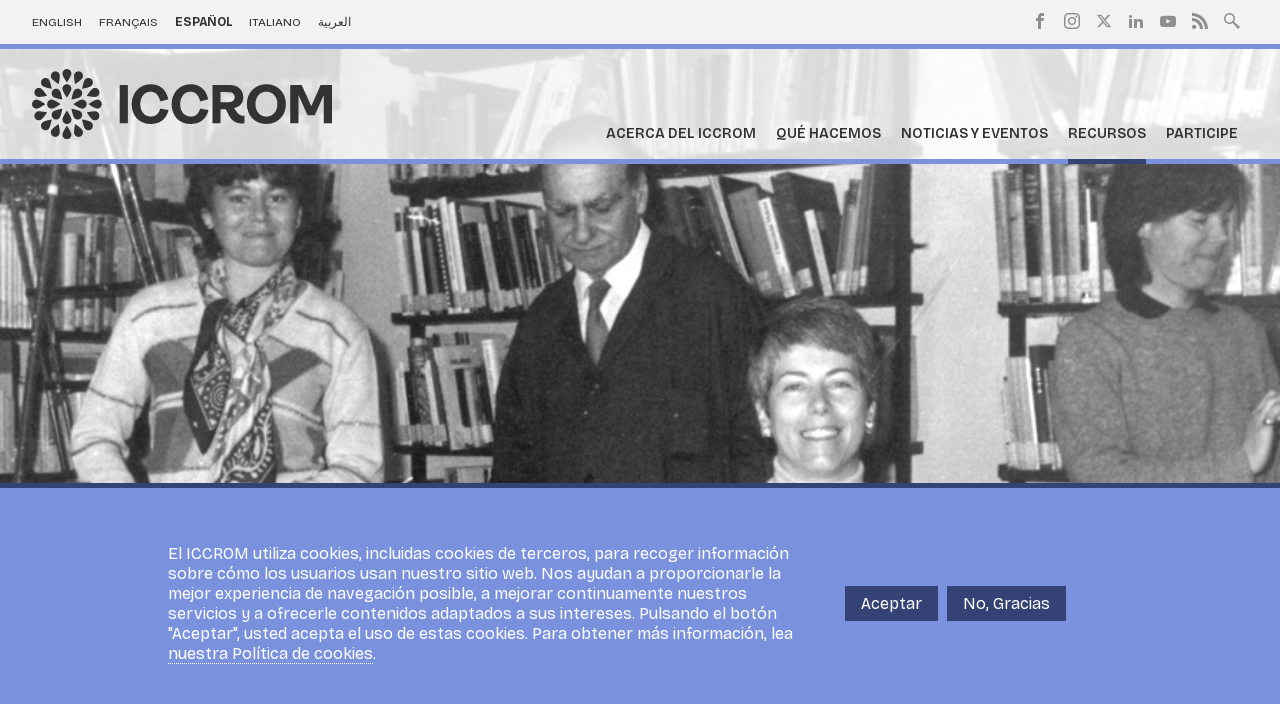

--- FILE ---
content_type: text/html; charset=UTF-8
request_url: https://www.iccrom.org/es/recursos/la-biblioteca-de-iccrom/nuestras-colecciones/historia-de-la-biblioteca
body_size: 13973
content:
<!DOCTYPE html><html lang="es" dir="ltr" prefix="og: https://ogp.me/ns#"><head><meta charset="utf-8" /><script async src="https://www.googletagmanager.com/gtag/js?id=G-6PRX2J6KBY"></script><script>window.dataLayer = window.dataLayer || [];function gtag(){dataLayer.push(arguments)};gtag("js", new Date());gtag("set", "developer_id.dMDhkMT", true);gtag("config", "G-6PRX2J6KBY", {"groups":"default","page_placeholder":"PLACEHOLDER_page_location"});</script><meta name="robots" content="index, follow" /><meta property="og:site_name" content="ICCROM" /><meta property="og:type" content="Page" /><meta property="og:url" content="https://www.iccrom.org/es/recursos/la-biblioteca-de-iccrom/nuestras-colecciones/historia-de-la-biblioteca" /><meta property="og:title" content="Historia de la Biblioteca" /><meta property="og:description" content="Texto basado en un artículo escrito por D. Sauer para News in Conservation, una publicación periódica mensual del International Institute of Conservation of…" /><meta property="og:image" content="https://www.iccrom.org/sites/default/files/styles/social_share/public/2020-11/leadimage_history.jpg?itok=mZZBkdWb" /><meta property="og:image:url" content="https://www.iccrom.org/sites/default/files/styles/social_share/public/2020-11/leadimage_history.jpg?itok=mZZBkdWb" /><meta property="og:image:secure_url" content="https://www.iccrom.org/sites/default/files/styles/social_share/public/2020-11/leadimage_history.jpg?itok=mZZBkdWb" /><meta property="article:published_time" content="3 Diciembre, 2020" /><meta property="article:modified_time" content="23 Septiembre, 2025" /><meta name="twitter:card" content="summary_large_image" /><meta name="twitter:title" content="Historia de la Biblioteca" /><meta name="twitter:description" content="Texto basado en un artículo escrito por D. Sauer para News in Conservation, una publicación periódica mensual del International Institute of Conservation of…" /><meta name="twitter:image" content="https://www.iccrom.org/sites/default/files/styles/social_share/public/2020-11/leadimage_history.jpg?itok=mZZBkdWb" /><meta name="Generator" content="Drupal 10 (https://www.drupal.org)" /><meta name="MobileOptimized" content="width" /><meta name="HandheldFriendly" content="true" /><meta name="viewport" content="width=device-width, initial-scale=1.0" /><script type="application/ld+json">{"@context": "https://schema.org","@graph": [{"@type": "WebPage","@id": "https://www.iccrom.org/es/recursos/la-biblioteca-de-iccrom/nuestras-colecciones/historia-de-la-biblioteca","description": "Texto basado en un artículo escrito por D. Sauer para News in Conservation, una publicación periódica mensual del International Institute of Conservation of…","author": {"@type": "Organization","@id": "https://www.iccrom.org/es","name": "ICCROM","url": "https://www.iccrom.org/es","logo": {"@type": "ImageObject","url": "https://www.iccrom.org/esthemes/custom/iccrom/images/logo-full.png"}},"publisher": {"@type": "Organization","@id": "https://www.iccrom.org/es","name": "ICCROM","url": "https://www.iccrom.org/es","logo": {"@type": "ImageObject","url": "https://www.iccrom.org/esthemes/custom/iccrom/images/logo-full.png"}},"isAccessibleForFree": "True"}]
}</script><link rel="alternate" hreflang="en" href="https://www.iccrom.org/resources/iccrom-library/our-collections/our-history" /><link rel="alternate" hreflang="fr" href="https://www.iccrom.org/fr/ressources/biblioth%C3%A8que/nos-collections/notre-histoire" /><link rel="alternate" hreflang="es" href="https://www.iccrom.org/es/recursos/la-biblioteca-de-iccrom/nuestras-colecciones/historia-de-la-biblioteca" /><link rel="alternate" hreflang="it" href="https://www.iccrom.org/it/risorse/biblioteca/le-nostre-collezioni/la-nostra-storia" /><link rel="alternate" hreflang="ar" href="https://www.iccrom.org/ar/%D9%85%D8%B5%D8%A7%D8%AF%D8%B1/%D9%85%D9%83%D8%AA%D8%A8%D8%A9-%D9%85%D9%86%D8%B8%D9%85%D8%A9-%D8%A5%D9%8A%D9%83%D8%B1%D9%88%D9%85/%D9%85%D8%AC%D9%85%D9%88%D8%B9%D8%A7%D8%AA%D9%86%D8%A7/%C2%A0%D8%AA%D8%A7%D8%B1%D9%8A%D8%AE-%D8%A7%D9%84%D9%85%D9%83%D8%AA%D8%A8%D8%A9" /><link rel="icon" href="/sites/default/files/favicon-new.ico" type="image/vnd.microsoft.icon" /><title>Historia de la Biblioteca | ICCROM</title><link rel="stylesheet" media="all" href="/sites/default/files/css/css_IiVAi3jEfpKPQzarlxFH-xCOCZwbopkwIJ-i7OYvUKA.css?delta=0&amp;language=es&amp;theme=iccrom&amp;include=eJxtyEEKgDAMBMAPqX1SSJdFg0lTCv2_gt70NDCcgszTeBPdTRtY-JNSdXAxYGSUh3X3rOpvCpw6BIqD5VtbsM0LbQgrIA" /><link rel="stylesheet" media="all" href="//cdnjs.cloudflare.com/ajax/libs/flexboxgrid/6.3.1/flexboxgrid.min.css" /><link rel="stylesheet" media="all" href="/sites/default/files/css/css_QNNf9_Dl8KucpG5odFy8uBF5x4hTGVUv8uZAO8lMuzs.css?delta=2&amp;language=es&amp;theme=iccrom&amp;include=eJxtyEEKgDAMBMAPqX1SSJdFg0lTCv2_gt70NDCcgszTeBPdTRtY-JNSdXAxYGSUh3X3rOpvCpw6BIqD5VtbsM0LbQgrIA" /><link rel="stylesheet" media="all" href="//cdn.icomoon.io/9120/ICCROM/style.css?d6fcvu" /><link rel="stylesheet" media="all" href="//fonts.googleapis.com/css2?family=Bricolage+Grotesque:opsz,wght@12..96,200..800&amp;display=swap" /><link rel="stylesheet" media="all" href="/sites/default/files/css/css_4YCc58AlNZP7F50gFBHbalYGYHdaFi5RYTYSXj17LmQ.css?delta=5&amp;language=es&amp;theme=iccrom&amp;include=eJxtyEEKgDAMBMAPqX1SSJdFg0lTCv2_gt70NDCcgszTeBPdTRtY-JNSdXAxYGSUh3X3rOpvCpw6BIqD5VtbsM0LbQgrIA" /><script type="application/json" data-drupal-selector="drupal-settings-json">{"path":{"baseUrl":"\/","pathPrefix":"es\/","currentPath":"node\/2678","currentPathIsAdmin":false,"isFront":false,"currentLanguage":"es"},"pluralDelimiter":"\u0003","suppressDeprecationErrors":true,"google_analytics":{"account":"G-6PRX2J6KBY","trackOutbound":true,"trackMailto":true,"trackTel":true,"trackDownload":true,"trackDownloadExtensions":"7z|aac|arc|arj|asf|asx|avi|bin|csv|doc(x|m)?|dot(x|m)?|exe|flv|gif|gz|gzip|hqx|jar|jpe?g|js|mp(2|3|4|e?g)|mov(ie)?|msi|msp|pdf|phps|png|ppt(x|m)?|pot(x|m)?|pps(x|m)?|ppam|sld(x|m)?|thmx|qtm?|ra(m|r)?|sea|sit|tar|tgz|torrent|txt|wav|wma|wmv|wpd|xls(x|m|b)?|xlt(x|m)|xlam|xml|z|zip"},"eu_cookie_compliance":{"cookie_policy_version":"1.0.0","popup_enabled":true,"popup_agreed_enabled":false,"popup_hide_agreed":false,"popup_clicking_confirmation":false,"popup_scrolling_confirmation":false,"popup_html_info":"\u003Cdiv aria-labelledby=\u0022popup-text\u0022  class=\u0022eu-cookie-compliance-banner eu-cookie-compliance-banner-info eu-cookie-compliance-banner--opt-in\u0022\u003E\n  \u003Cdiv class=\u0022popup-content info eu-cookie-compliance-content\u0022\u003E\n        \u003Cdiv id=\u0022popup-text\u0022 class=\u0022eu-cookie-compliance-message\u0022 role=\u0022document\u0022\u003E\n      \u003Cp\u003EEl ICCROM utiliza cookies, incluidas cookies de terceros, para recoger informaci\u00f3n sobre c\u00f3mo los usuarios usan nuestro sitio web. Nos ayudan a proporcionarle la mejor experiencia de navegaci\u00f3n posible, a mejorar continuamente nuestros servicios y a ofrecerle contenidos adaptados a sus intereses. Pulsando el bot\u00f3n \u0022Aceptar\u0022, usted acepta el uso de estas cookies. Para obtener m\u00e1s informaci\u00f3n, lea \u003Ca href=\u0022https:\/\/www.iccrom.org\/es\/politica-de-privacidad-del-iccrom\u0022\u003Enuestra Pol\u00edtica de cookies\u003C\/a\u003E.\u003C\/p\u003E\n          \u003C\/div\u003E\n\n    \n    \u003Cdiv id=\u0022popup-buttons\u0022 class=\u0022eu-cookie-compliance-buttons\u0022\u003E\n            \u003Cbutton type=\u0022button\u0022 class=\u0022agree-button eu-cookie-compliance-secondary-button\u0022\u003EAceptar\u003C\/button\u003E\n              \u003Cbutton type=\u0022button\u0022 class=\u0022decline-button eu-cookie-compliance-default-button\u0022\u003ENo, Gracias\u003C\/button\u003E\n          \u003C\/div\u003E\n  \u003C\/div\u003E\n\u003C\/div\u003E","use_mobile_message":false,"mobile_popup_html_info":"\u003Cdiv aria-labelledby=\u0022popup-text\u0022  class=\u0022eu-cookie-compliance-banner eu-cookie-compliance-banner-info eu-cookie-compliance-banner--opt-in\u0022\u003E\n  \u003Cdiv class=\u0022popup-content info eu-cookie-compliance-content\u0022\u003E\n        \u003Cdiv id=\u0022popup-text\u0022 class=\u0022eu-cookie-compliance-message\u0022 role=\u0022document\u0022\u003E\n      \n          \u003C\/div\u003E\n\n    \n    \u003Cdiv id=\u0022popup-buttons\u0022 class=\u0022eu-cookie-compliance-buttons\u0022\u003E\n            \u003Cbutton type=\u0022button\u0022 class=\u0022agree-button eu-cookie-compliance-secondary-button\u0022\u003EAceptar\u003C\/button\u003E\n              \u003Cbutton type=\u0022button\u0022 class=\u0022decline-button eu-cookie-compliance-default-button\u0022\u003ENo, Gracias\u003C\/button\u003E\n          \u003C\/div\u003E\n  \u003C\/div\u003E\n\u003C\/div\u003E","mobile_breakpoint":768,"popup_html_agreed":false,"popup_use_bare_css":true,"popup_height":"auto","popup_width":"100%","popup_delay":1000,"popup_link":"\/es\/pol%C3%ADtica-de-privacidad-del-iccrom","popup_link_new_window":true,"popup_position":false,"fixed_top_position":true,"popup_language":"es","store_consent":false,"better_support_for_screen_readers":false,"cookie_name":"","reload_page":false,"domain":"","domain_all_sites":false,"popup_eu_only":false,"popup_eu_only_js":false,"cookie_lifetime":100,"cookie_session":0,"set_cookie_session_zero_on_disagree":0,"disagree_do_not_show_popup":false,"method":"opt_in","automatic_cookies_removal":true,"allowed_cookies":"","withdraw_markup":"\u003Cbutton type=\u0022button\u0022 class=\u0022eu-cookie-withdraw-tab\u0022\u003EOpciones de privacidad\u003C\/button\u003E\n\u003Cdiv aria-labelledby=\u0022popup-text\u0022 class=\u0022eu-cookie-withdraw-banner\u0022\u003E\n  \u003Cdiv class=\u0022popup-content info eu-cookie-compliance-content\u0022\u003E\n    \u003Cdiv id=\u0022popup-text\u0022 class=\u0022eu-cookie-compliance-message\u0022 role=\u0022document\u0022\u003E\n      \u003Cp\u003EEl ICCROM utiliza cookies, incluidas cookies de terceros, para recoger informaci\u00f3n sobre c\u00f3mo los usuarios usan nuestro sitio web. Nos ayudan a proporcionarle la mejor experiencia de navegaci\u00f3n posible, a mejorar continuamente nuestros servicios y a ofrecerle contenidos adaptados a sus intereses. Pulsando el bot\u00f3n \u0022Aceptar\u0022, usted acepta el uso de estas cookies. Para obtener m\u00e1s informaci\u00f3n, lea \u003Ca href=\u0022https:\/\/www.iccrom.org\/es\/politica-de-privacidad-del-iccrom\u0022\u003Enuestra Pol\u00edtica de cookies\u003C\/a\u003E.\u003C\/p\u003E\n    \u003C\/div\u003E\n    \u003Cdiv id=\u0022popup-buttons\u0022 class=\u0022eu-cookie-compliance-buttons\u0022\u003E\n      \u003Cbutton type=\u0022button\u0022 class=\u0022eu-cookie-withdraw-button \u0022\u003ERetirar el consentimiento\u003C\/button\u003E\n    \u003C\/div\u003E\n  \u003C\/div\u003E\n\u003C\/div\u003E","withdraw_enabled":false,"reload_options":0,"reload_routes_list":"","withdraw_button_on_info_popup":false,"cookie_categories":[],"cookie_categories_details":[],"enable_save_preferences_button":true,"cookie_value_disagreed":"0","cookie_value_agreed_show_thank_you":"1","cookie_value_agreed":"2","containing_element":"body","settings_tab_enabled":false,"olivero_primary_button_classes":"","olivero_secondary_button_classes":"","close_button_action":"close_banner","open_by_default":true,"modules_allow_popup":true,"hide_the_banner":false,"geoip_match":true,"unverified_scripts":[]},"user":{"uid":0,"permissionsHash":"2f58c2f2fb30c23e9d06bb581177646d7dbb9e7805f8b6a3ca0320563c6a6d41"}}</script><script src="/sites/default/files/js/js_LyjHHq97xM_HS8i0jkrh456xmZl6zPxO1coW8kva8Ng.js?scope=header&amp;delta=0&amp;language=es&amp;theme=iccrom&amp;include=eJxtylsKQjEMBNANXemSSgy5MZhmSh-Cu1fQDwl-DXNmZFcG7ibvaN2NgqXIHzwUUJdKQf5cxrNkOIx5oJVPXNRxJU_oFLpJJZ-DHqa0DJGGKTT4lnH3jrG-Wk-MNstveQFgiFQD"></script><link rel="alternate" type="application/rss+xml" href="feed" /><link rel="preconnect" href="https://fonts.googleapis.com" /><link rel="preconnect" href="https://fonts.gstatic.com" crossorigin /></head><body class="ltr path-node node-page"><div class="dialog-off-canvas-main-canvas" data-off-canvas-main-canvas><div class="inner-wrap off-canvas-wrapper-inner" id="inner-wrap" data-off-canvas-wrapper> <aside id="left-off-canvas-menu" class="off-canvas mobile-only" role="complementary" data-off-canvas> <button id="nav-open" class="nav-toggle-open mobile-only">Menu</button> </aside><div class="off-canvas-content" data-off-canvas-content> <header><div class="header-top"><div class="wrap container-fluid"><div class="donate-lang"><ul><li hreflang="en" data-drupal-link-system-path="node/2678"><a href="/resources/iccrom-library/our-collections/our-history" class="language-link" hreflang="en" data-drupal-link-system-path="node/2678">English</a></li><li hreflang="fr" data-drupal-link-system-path="node/2678"><a href="/fr/ressources/biblioth%C3%A8que/nos-collections/notre-histoire" class="language-link" hreflang="fr" data-drupal-link-system-path="node/2678">Français</a></li><li hreflang="es" data-drupal-link-system-path="node/2678" class="is-active" aria-current="page"><a href="/es/recursos/la-biblioteca-de-iccrom/nuestras-colecciones/historia-de-la-biblioteca" class="language-link is-active" hreflang="es" data-drupal-link-system-path="node/2678" aria-current="page">Español</a></li><li hreflang="it" data-drupal-link-system-path="node/2678"><a href="/it/risorse/biblioteca/le-nostre-collezioni/la-nostra-storia" class="language-link" hreflang="it" data-drupal-link-system-path="node/2678">Italiano</a></li><li hreflang="ar" data-drupal-link-system-path="node/2678"><a href="/ar/%D9%85%D8%B5%D8%A7%D8%AF%D8%B1/%D9%85%D9%83%D8%AA%D8%A8%D8%A9-%D9%85%D9%86%D8%B8%D9%85%D8%A9-%D8%A5%D9%8A%D9%83%D8%B1%D9%88%D9%85/%D9%85%D8%AC%D9%85%D9%88%D8%B9%D8%A7%D8%AA%D9%86%D8%A7/%C2%A0%D8%AA%D8%A7%D8%B1%D9%8A%D8%AE-%D8%A7%D9%84%D9%85%D9%83%D8%AA%D8%A8%D8%A9" class="language-link" hreflang="ar" data-drupal-link-system-path="node/2678">العربية</a></li></ul></div><div class="mobile-only language-select"><ul><li hreflang="en" data-drupal-link-system-path="node/2678"><a href="/resources/iccrom-library/our-collections/our-history" class="language-link" hreflang="en" data-drupal-link-system-path="node/2678">English</a></li><li hreflang="fr" data-drupal-link-system-path="node/2678"><a href="/fr/ressources/biblioth%C3%A8que/nos-collections/notre-histoire" class="language-link" hreflang="fr" data-drupal-link-system-path="node/2678">Français</a></li><li hreflang="es" data-drupal-link-system-path="node/2678" class="is-active" aria-current="page"><a href="/es/recursos/la-biblioteca-de-iccrom/nuestras-colecciones/historia-de-la-biblioteca" class="language-link is-active" hreflang="es" data-drupal-link-system-path="node/2678" aria-current="page">Español</a></li><li hreflang="it" data-drupal-link-system-path="node/2678"><a href="/it/risorse/biblioteca/le-nostre-collezioni/la-nostra-storia" class="language-link" hreflang="it" data-drupal-link-system-path="node/2678">Italiano</a></li><li hreflang="ar" data-drupal-link-system-path="node/2678"><a href="/ar/%D9%85%D8%B5%D8%A7%D8%AF%D8%B1/%D9%85%D9%83%D8%AA%D8%A8%D8%A9-%D9%85%D9%86%D8%B8%D9%85%D8%A9-%D8%A5%D9%8A%D9%83%D8%B1%D9%88%D9%85/%D9%85%D8%AC%D9%85%D9%88%D8%B9%D8%A7%D8%AA%D9%86%D8%A7/%C2%A0%D8%AA%D8%A7%D8%B1%D9%8A%D8%AE-%D8%A7%D9%84%D9%85%D9%83%D8%AA%D8%A8%D8%A9" class="language-link" hreflang="ar" data-drupal-link-system-path="node/2678">العربية</a></li></ul></div><nav role="navigation" aria-labelledby="block-socialshare-menu" id="block-socialshare"><h2 class="visually-hidden" id="block-socialshare-menu">Social Share</h2><ul region="top"><li> <a href="https://facebook.com/iccrom" class="facebook" target="_blank">Facebook</a></li><li> <a href="https://www.instagram.com/iccrom_official/?hl=it" class="instagram">Instagram</a></li><li> <a href="https://twitter.com/ICCROM" class="twitter" target="_blank">Twitter</a></li><li> <a href="https://linkedin.com/company/iccrom" class="linkedin" target="_blank">LinkedIn</a></li><li> <a href="https://youtube.com/ICCROM07" class="youtube" target="_blank">Youtube</a></li><li> <a href="/es/feed" class="rss" target="_blank" data-drupal-link-system-path="feed">RSS</a></li></ul> </nav><div class="search"> <a href="#" title="#">Search site</a></div><div class="search-field"><form action="/s" method="get" id="search-block-form" accept-charset="UTF-8"> <input type="text" name="keywords" placeholder="Search ICCROM"><button type="submit"></button></form></div></div></div><div class="header-bottom"><div class="wrap container-fluid"> <a href="/es" class="site-logo"><img src="/themes/custom/iccrom/images/logo.svg?2" alt="" width="130" height="88"></a><span class="header-slogan">Centro Internacional de Estudios de Conservación y Restauración de los Bienes Culturales</span> <nav role="navigation" aria-labelledby="block-mainnavigation-2-menu" id="block-mainnavigation-2"><h2 class="visually-hidden" id="block-mainnavigation-2-menu">Main navigation</h2> <button id="nav-close" class="nav-toggle-close mobile-only">Close</button><div class="menu-container"><div class="mobile-only menu-header"></div><div class="menu-inner-container"><ul class="menu-items level-0 parent-0"><li> <a href="" class="dynamic-menu" data-col="col-2" data-width="650">Acerca del ICCROM</a><ul class="menu-items level-1 parent-0"><li> <a href="/about/overview/what-iccrom" class="expanded" data-position="1">Descripción general</a><ul class="menu-items level-2 parent-0"><li> <a href="/es/acerca-del-iccrom/descripci%C3%B3n-general/el-iccrom" data-drupal-link-system-path="node/297">Qué es el ICCROM</a></li><li> <a href="/es/acerca-del-iccrom/descripci%C3%B3n-general/historia" data-drupal-link-system-path="node/59">Historia</a></li><li> <a href="/es/about/overview/iccrom-and-italy" data-drupal-link-system-path="about/overview/iccrom-and-italy">ICCROM e Italia</a></li><li> <a href="/es/oficina-regional-del-iccrom-en-sharjah" data-drupal-link-system-path="node/4050">Centro Regional del ICCROM en Sharjah</a></li><li> <a href="/es/acerca-del-iccrom/descripci%C3%B3n-general/misi%C3%B3n-y-visi%C3%B3n" data-drupal-link-system-path="node/98">Misión y visión</a></li><li> <a href="/es/acerca-del-iccrom/descripci%C3%B3n-general/valores" data-drupal-link-system-path="node/123">Valores y ética</a></li><li> <a href="/es/acerca-del-iccrom/descripci%C3%B3n-general/el-premio-iccrom" data-drupal-link-system-path="node/124">El Premio ICCROM</a></li></ul></li><li> <a href="/es/about/overview/member-states" class="expanded" data-drupal-link-system-path="about/overview/member-states">Estados Miembros</a><ul class="menu-items level-2 parent-1"><li> <a href="/es/acerca-del-iccrom/descripci%C3%B3n-general/estados-miembros" data-drupal-link-system-path="node/108">Lista completa de los Estados miembros</a></li><li> <a href="https://ga.iccrom.org" target="_blank">Portal de los Órganos de Rectores</a></li><li> <a href="/es/about/overview/member-states/contributions" data-drupal-link-system-path="about/overview/member-states/contributions">Contribuciones de los Estados miembros</a></li></ul></li><li> <a href="/es/acerca-del-iccrom/estructura-de-gobierno" class="expanded" data-position="2" data-drupal-link-system-path="node/61">Información corporativa</a><ul class="menu-items level-2 parent-2"><li> <a href="/es/acerca-del-iccrom/estructura-de-gobierno" data-drupal-link-system-path="node/61">Estructura de gobierno</a></li><li> <a href="/es/acerca-del-iccrom/informaci%C3%B3n-corporativa/director-general" data-drupal-link-system-path="node/125">Directora General</a><ul class="menu-items level-3 parent-1"><li> <a href="/es/node/1391" data-drupal-link-system-path="node/1391">Anteriores Directores Generales</a></li><li> <a href="/es/about/corporate-info/director-general/news" title="News" data-drupal-link-system-path="news-events/news/52">News</a></li></ul></li><li> <a href="/es/acerca-del-iccrom/informaci%C3%B3n-corporativa/nuestro-compromiso-con-la-transparencia" class="expanded" data-position="2" data-drupal-link-system-path="node/4638">Nuestro compromiso con la transparencia</a><ul class="menu-items level-3 parent-2"><li> <a href="/es/acerca-del-iccrom/informaci%C3%B3n-corporativa/nuestro-compromiso-con-la-transparencia/documentos" data-drupal-link-system-path="node/127">Documentos institucionales</a></li><li> <a href="/es/acerca-del-iccrom/informaci%C3%B3n-corporativa/protecci%C3%B3n-de-datos" data-drupal-link-system-path="node/4628">Protección de datos</a></li><li> <a href="/es/acerca-del-iccrom/informaci%C3%B3n-corporativa/nuestro-compromiso-con-la-transparencia/informaci%C3%B3n" data-drupal-link-system-path="node/129">Información financiera</a></li><li> <a href="/es/acerca-del-iccrom/informaci%C3%B3n-corporativa/nuestro-compromiso-con-la-transparencia/programa-y" data-drupal-link-system-path="node/130">Programa y presupuesto</a></li><li> <a href="/es/about/corporate-info/annual-reports" title="Corporate Reports" data-drupal-link-system-path="about/corporate-info/annual-reports">Informes corporativos</a><ul class="menu-items level-4 parent-4"><li> <a href="/es/about/corporate-info/annual-reports/previous" data-drupal-link-system-path="about/corporate-info/annual-reports/previous">Boletines anteriores (informes anuales anteriores a 2001)</a></li></ul></li></ul></li><li> <a href="/es/acerca-del-iccrom/informaci%C3%B3n-corporativa/qui%C3%A9n-hace-qu%C3%A9" data-drupal-link-system-path="node/126">Quién hace qué</a></li></ul></li><li> <a href="/es/acerca-del-iccrom/colaboraciones" class="expanded" data-position="2" data-drupal-link-system-path="node/75">Asociación</a><ul class="menu-items level-2 parent-3"><li> <a href="/es/about/partnership/our-partners" data-drupal-link-system-path="about/partnership/our-partners">Nuestro Socios</a><ul class="menu-items level-3 parent-0"><li> <a href="https://www.iccrom.org/funding-partners">Socios financiadores</a></li></ul></li><li> <a href="/es/acerca-del-iccrom/asociaci%C3%B3n/asociarse-con-el-iccrom" data-drupal-link-system-path="node/3044">Asociarse con el ICCROM</a></li></ul></li></ul></li><li> <a href="" class="dynamic-menu" data-col="col-2" data-width="650">Qué hacemos</a><ul class="menu-items level-1 parent-1"><li> <a href="/es/programmes" class="expanded" data-drupal-link-system-path="programmes">Programas</a><ul class="menu-items level-2 parent-0"><li> <a href="/es/programmes/primeros-auxilios-y-resiliencia" data-drupal-link-system-path="taxonomy/term/1209">Primeros auxilios y resiliencia para el patrimonio cultural en tiempos de crisis (FAR)</a><ul class="menu-items level-3 parent-0"><li> <a href="/es/qu%C3%A9-hacemos/programas/primeros-auxilios-y-resiliencia-para-el-patrimonio-cultural-en-tiempos-de" data-drupal-link-system-path="node/2949">Nuestro enfoque</a></li><li> <a href="/es/programmes/first-aid-and-resilience-times-crisis-far/projects" data-drupal-link-system-path="programmes/1209/projects">Proyectos</a></li><li> <a href="/es/qu%C3%A9-hacemos/programas/primeros-auxilios-y-resiliencia-para-el-patrimonio-cultural-en-tiempos-de-0" data-drupal-link-system-path="node/3228">Respuesta ante emergencias</a></li><li> <a href="/es/qu%C3%A9-hacemos/programas/primeros-auxilios-y-resiliencia-para-el-patrimonio-cultural-en-tiempos-de-1" data-drupal-link-system-path="node/3229">Planificación de la gestión del riesgo de catástrofes</a></li><li> <a href="/es/programmes/first-aid-and-resilience-times-crisis-far/news" data-drupal-link-system-path="programmes/1209/news">Noticias</a></li><li> <a href="/es/programmes/first-aid-and-resilience-times-crisis-far/courses" data-drupal-link-system-path="programmes/1209/courses">Cursos</a></li><li> <a href="/es/programmes/first-aid-and-resilience-times-crisis-far/partners" data-drupal-link-system-path="programmes/1209/partners">Socios</a></li><li> <a href="/es/programmes/first-aid-and-resilience-times-crisis-far/resources" data-drupal-link-system-path="programmes/1209/resources">Recursos</a></li></ul></li><li> <a href="/es/programmes/programa-de-liderazgo-del-patrimonio-mundial" data-drupal-link-system-path="taxonomy/term/1215">Liderazgo del Patrimonio Mundial (WHL)</a><ul class="menu-items level-3 parent-1"><li> <a href="/es/programmes/world-heritage-leadership-whl/our-approach" data-drupal-link-system-path="node/3421">Nuestro enfoque</a></li><li> <a href="/es/programmes/world-heritage-leadership-whl/projects" data-drupal-link-system-path="programmes/1215/projects">Proyectos</a></li><li> <a href="/es/programmes/world-heritage-leadership-whl/news" data-drupal-link-system-path="programmes/1215/news">Noticias</a></li><li> <a href="/es/programmes/world-heritage-leadership-whl/courses" data-drupal-link-system-path="programmes/1215/courses">Cursos</a></li><li> <a href="/es/programmes/world-heritage-leadership-whl/partners" data-drupal-link-system-path="programmes/1215/partners">Socios</a></li><li> <a href="/es/programmes/world-heritage-leadership-whl/resources" data-drupal-link-system-path="programmes/1215/resources">Recursos</a></li></ul></li><li> <a href="/es/programmes/athar" data-drupal-link-system-path="taxonomy/term/1207">Patrimonio Arquitectónico y Arqueológico Tangible en la Región Árabe (ATHAR)</a><ul class="menu-items level-3 parent-2"><li> <a href="/es/programmes/architectural-archaeological-tangible-heritage-arab-region-athar/our-approach" data-drupal-link-system-path="node/3422">Nuestro enfoque</a></li><li> <a href="/es/programmes/architectural-archaeological-tangible-heritage-arab-region-athar/projects" data-drupal-link-system-path="programmes/1207/projects">Proyectos</a></li><li> <a href="/es/programmes/architectural-archaeological-tangible-heritage-arab-region-athar/news" data-drupal-link-system-path="programmes/1207/news">Noticias</a></li><li> <a href="/es/programmes/architectural-archaeological-tangible-heritage-arab-region-athar/courses" data-drupal-link-system-path="programmes/1207/courses">Cursos</a></li><li> <a href="/es/programmes/architectural-archaeological-tangible-heritage-arab-region-athar/partners" data-drupal-link-system-path="programmes/1207/partners">Socios</a></li><li> <a href="/es/programmes/architectural-archaeological-tangible-heritage-arab-region-athar/resources" data-drupal-link-system-path="programmes/1207/resources">Recursos</a></li></ul></li><li> <a href="/es/programmes/j%C3%B3venespatrimonio%C3%A1frica" data-drupal-link-system-path="taxonomy/term/1216">Youth.Heritage.Africa (YHA)</a><ul class="menu-items level-3 parent-3"><li> <a href="/es/programmes/youthheritageafrica/our-approach" data-drupal-link-system-path="node/3423">Nuestro enfoque</a></li><li> <a href="/es/programmes/youthheritageafrica/projects" data-drupal-link-system-path="programmes/1216/projects">Proyectos</a></li><li> <a href="/es/programmes/youthheritageafrica/news" data-drupal-link-system-path="programmes/1216/news">Noticias</a></li><li> <a href="/es/programmes/youthheritageafrica/courses" data-drupal-link-system-path="programmes/1216/courses">Cursos</a></li><li> <a href="/es/programmes/youthheritageafrica/partners" data-drupal-link-system-path="programmes/1216/partners">Socios</a></li><li> <a href="/es/programmes/youthheritageafrica/resources" data-drupal-link-system-path="programmes/1216/resources">Recursos</a></li></ul></li><li> <a href="/es/programmes/gesti%C3%B3n-del-patrimonio-en-am%C3%A9rica-latina-y-el-caribe" data-drupal-link-system-path="taxonomy/term/1210">Gestión del Patrimonio en América Latina y el Caribe (LAC)</a><ul class="menu-items level-3 parent-4"><li> <a href="/es/programmes/heritage-management-latin-america-and-caribbean-lac/our-approach" data-drupal-link-system-path="node/3424">Nuestro enfoque</a></li><li> <a href="/es/programmes/heritage-management-latin-america-and-caribbean-lac/projects" data-drupal-link-system-path="programmes/1210/projects">Proyectos</a></li><li> <a href="/es/programmes/heritage-management-latin-america-and-caribbean-lac/news" data-drupal-link-system-path="programmes/1210/news">Noticias</a></li><li> <a href="/es/programmes/heritage-management-latin-america-and-caribbean-lac/courses" data-drupal-link-system-path="programmes/1210/courses">Cursos</a></li><li> <a href="/es/programmes/heritage-management-latin-america-and-caribbean-lac/partners" data-drupal-link-system-path="programmes/1210/partners">Socios</a></li><li> <a href="/es/programmes/heritage-management-latin-america-and-caribbean-lac/resources" data-drupal-link-system-path="programmes/1210/resources">Recursos</a></li></ul></li><li> <a href="/es/programmes/nuestras-colecciones-cuentan" data-drupal-link-system-path="taxonomy/term/1211">Nuestras Colecciones Importan</a><ul class="menu-items level-3 parent-5"><li> <a href="/es/programmes/our-collections-matter/our-approach" data-drupal-link-system-path="node/3425">Nuestro enfoque</a></li><li> <a href="/es/programmes/our-collections-matter/projects" data-drupal-link-system-path="programmes/1211/projects">Proyectos</a></li><li> <a href="/es/programmes/our-collections-matter/news" data-drupal-link-system-path="programmes/1211/news">Noticias</a></li><li> <a href="/es/programmes/our-collections-matter/partners" data-drupal-link-system-path="programmes/1211/partners">Socios</a></li><li> <a href="/es/programmes/our-collections-matter/resources" data-drupal-link-system-path="programmes/1211/resources">Recursos</a></li></ul></li><li> <a href="/es/programmes/apoyo-al-patrimonio-digital" data-drupal-link-system-path="taxonomy/term/1214">Sostener el Patrimonio Digital</a><ul class="menu-items level-3 parent-6"><li> <a href="/es/programmes/sustaining-digital-heritage/our-approach" data-drupal-link-system-path="node/3426">Nuestro enfoque</a></li><li> <a href="/es/programmes/sustaining-digital-heritage/projects" data-drupal-link-system-path="programmes/1214/projects">Proyectos</a></li><li> <a href="/es/programmes/sustaining-digital-heritage/news" data-drupal-link-system-path="programmes/1214/news">Noticias</a></li><li> <a href="/es/programmes/sustaining-digital-heritage/partners" data-drupal-link-system-path="programmes/1214/partners">Socios</a></li><li> <a href="/es/programmes/sustaining-digital-heritage/resources" data-drupal-link-system-path="programmes/1214/resources">Recursos</a></li></ul></li><li> <a href="/es/programmes/sostenibilidad-y-patrimonio-construido" data-drupal-link-system-path="taxonomy/term/1213">Sostenibilidad y Patrimonio Construido</a><ul class="menu-items level-3 parent-7"><li> <a href="/es/programmes/sustainability-and-built-heritage/our-approach" data-drupal-link-system-path="node/3427"> Nuestro enfoque</a></li><li> <a href="/es/programmes/sustainability-and-built-heritage/projects" data-drupal-link-system-path="programmes/1213/projects">Proyectos</a></li><li> <a href="/es/programmes/sustainability-and-built-heritage/news" data-drupal-link-system-path="programmes/1213/news">Noticias</a></li><li> <a href="/es/programmes/sustainability-and-built-heritage/courses" data-drupal-link-system-path="programmes/1213/courses">Cursos</a></li><li> <a href="/es/programmes/sustainability-and-built-heritage/partners" data-drupal-link-system-path="programmes/1213/partners">Socios</a></li><li> <a href="/es/programmes/sustainability-and-built-heritage/resources" data-drupal-link-system-path="programmes/1213/resources">Recursos</a></li></ul></li><li> <a href="/es/programmes/re-org" data-drupal-link-system-path="taxonomy/term/1212">RE-ORG</a><ul class="menu-items level-3 parent-8"><li> <a href="/es/programmes/re-org/our-approach" data-drupal-link-system-path="node/3429">Nuestro enfoque</a></li><li> <a href="/es/programmes/re-org/projects" data-drupal-link-system-path="programmes/1212/projects">Proyectos</a></li><li> <a href="/es/programmes/re-org/news" data-drupal-link-system-path="programmes/1212/news">Noticias</a></li><li> <a href="/es/programmes/re-org/courses" data-drupal-link-system-path="programmes/1212/courses">Cursos</a></li><li> <a href="/es/programmes/re-org/partners" data-drupal-link-system-path="programmes/1212/partners">Socios</a></li><li> <a href="/es/programmes/re-org/resources" data-drupal-link-system-path="programmes/1212/resources">Recursos</a></li></ul></li><li> <a href="/es/programmes/soima-conservaci%C3%B3n-de-colecciones-de-imagen-y-sonido" data-drupal-link-system-path="taxonomy/term/1224">SOIMA- Conservación de colecciones de sonidos e imágenes</a><ul class="menu-items level-3 parent-9"><li> <a href="/es/programmes/soima-sounds-and-image-collections-conservation/our-approach" data-drupal-link-system-path="node/3428">Nuestro enfoque</a></li><li> <a href="/es/programmes/soima-sounds-and-image-collections-conservation/news" data-drupal-link-system-path="programmes/1224/news">Noticias</a></li><li> <a href="/es/programmes/soima-sounds-and-image-collections-conservation/courses" data-drupal-link-system-path="programmes/1224/courses">Cursos</a></li><li> <a href="/es/programmes/soima-sounds-and-image-collections-conservation/partners" data-drupal-link-system-path="programmes/1224/partners">Socios</a></li><li> <a href="/es/programmes/soima-sounds-and-image-collections-conservation/resources" data-drupal-link-system-path="programmes/1224/resources">Recursos</a></li></ul></li><li> <a href="/es/programmes/collasia" data-drupal-link-system-path="taxonomy/term/1208">CollAsia</a><ul class="menu-items level-3 parent-10"><li> <a href="/es/programmes/collasia/our-approach" data-drupal-link-system-path="node/3430">Nuestro enfoque</a></li><li> <a href="/es/programmes/collasia/projects" data-drupal-link-system-path="programmes/1208/projects">Proyectos</a></li><li> <a href="/es/programmes/collasia/news" data-drupal-link-system-path="programmes/1208/news">Noticias</a></li><li> <a href="/es/programmes/collasia/courses" data-drupal-link-system-path="programmes/1208/courses">Cursos</a></li><li> <a href="/es/programmes/collasia/partners" data-drupal-link-system-path="programmes/1208/partners">Socios</a></li><li> <a href="/es/programmes/collasia/resources" data-drupal-link-system-path="programmes/1208/resources">Recursos</a></li></ul></li></ul></li><li> <a href="/es/what-we-do/courses" class="expanded" data-position="2" data-drupal-link-system-path="what-we-do/courses">Courses</a><ul class="menu-items level-2 parent-1"><li> <a href="/es/what-we-do/courses/catalogue" data-drupal-link-system-path="what-we-do/courses/catalogue">Catalogue</a></li><li> <a href="/es/what-we-do/courses/ongoing" data-drupal-link-system-path="what-we-do/courses/ongoing">Ongoing Courses</a></li><li> <a href="/es/what-we-do/courses/upcoming" data-drupal-link-system-path="what-we-do/courses/upcoming">Upcoming Courses</a></li></ul></li><li> <a href="/es/section/ciencia-del-patrimonio" class="expanded" data-position="2" data-drupal-link-system-path="taxonomy/term/405">Investigación</a><ul class="menu-items level-2 parent-2"><li> <a href="/es/section/ciencia-del-patrimonio" data-drupal-link-system-path="taxonomy/term/405">Ciencia del patrimonio</a></li><li> <a href="/es/what-we-do/research/strategic-initiatives" data-drupal-link-system-path="node/3834">Iniciativas Estratégicas</a><ul class="menu-items level-3 parent-1"><li> <a href="/es/research/news" data-drupal-link-system-path="research/news">Noticias</a></li><li> <a href="/es/research/resources" data-drupal-link-system-path="research/resources">Recursos</a></li><li> <a href="/es/research/partners" data-drupal-link-system-path="research/partners">Socios</a></li></ul></li><li> <a href="/es/what-we-do/research/foresight" data-drupal-link-system-path="node/3802">Prospectiva</a></li><li> <a href="/es/what-we-do/research/projects-focus" data-drupal-link-system-path="what-we-do/research/projects-focus">Proyectos en foco</a></li><li> <a href="/es/what-we-do/research/fellowships" data-drupal-link-system-path="node/3805">Becas de estudio</a></li></ul></li><li> <a href="/es/what-we-do/advisory-services" class="expanded" data-position="2" data-drupal-link-system-path="node/3812">Servicios de asesoramiento</a><ul class="menu-items level-2 parent-3"><li> <a href="/es/section/patrimonio-mundial" data-drupal-link-system-path="taxonomy/term/406">Servicios de asesoramiento para la convención del Patrimonio Mundial</a><ul class="menu-items level-3 parent-0"><li> <a href="/es/section/patrimonio-mundial/actividades-de-asesoramiento" data-drupal-link-system-path="node/3190">Actividades de asesoramiento</a></li></ul></li><li> <a href="/es/what-we-do/advisory-services/scientific-and-technical-advice-member-states" data-drupal-link-system-path="node/3800">Asesoramiento científico y técnico a los Estados miembros</a></li><li> <a href="/es/what-we-do/advisory-services/projects-upon-requests" data-drupal-link-system-path="node/3801">Proyecto a petición</a></li></ul></li></ul></li><li> <a href="" data-col="col-1">Noticias y eventos</a><ul class="menu-items level-1 parent-2"><li> <a href="/es/news-events/news" data-drupal-link-system-path="news-events/news">Noticias</a></li><li> <a href="/es/news-events/iccrom-events" class="expanded" data-drupal-link-system-path="news-events/iccrom-events">ICCROM Events</a></li><li> <a href="/es/para-la-prensa" data-drupal-link-system-path="node/138">Para la prensa</a><ul class="menu-items level-2 parent-2"><li> <a href="/es/news-events/press/press-releases" title="Press releases" data-drupal-link-system-path="news-events/press/press-releases">Comunicados de prensa</a></li><li> <a href="/es/noticias-y-eventos/para-la-prensa/contactos-de-comunicaci%C3%B3n-y-prensa" data-drupal-link-system-path="node/168">Contactos de Comunicación y Prensa</a></li><li> <a href="/es/news-events/press/press" data-drupal-link-system-path="news-events/press/press">El ICCROM en la prensa</a></li></ul></li><li> <a href="/es/news-events/blog" data-drupal-link-system-path="news-events/news/4009">Blog</a></li><li> <a href="/es/news-events/visitors" data-drupal-link-system-path="news-events/news/79">Visitantes</a></li></ul></li><li class="active"> <a href="" class="dynamic-menu right-align is-active" data-col="col-3" data-width="750">Recursos</a><ul class="menu-items level-1 parent-3"><li> <a href="/es/resources/publications" data-col="1" data-drupal-link-system-path="resources/publications">Publicaciones</a></li><li> <a href="/es/resources/multimedia/videos" data-col="1" data-drupal-link-system-path="resources/multimedia/videos">Multimedia</a></li><li> <a href="/es/classifieds" data-position="1" data-drupal-link-system-path="classifieds">Anuncios</a></li><li> <a href="/es/resources/resources-of-the-month" data-position="1" data-drupal-link-system-path="resources/resources-of-the-month">Recurso del mes</a></li><li class="active"> <a href="/es/recursos/la-biblioteca-de-iccrom" class="expanded is-active" data-position="2" data-drupal-link-system-path="node/112">La biblioteca de ICCROM</a><ul class="menu-items level-2 parent-4"><li> <a href="http://biblio.iccrom.org/" target="_blank">Catálogo de la biblioteca</a></li><li> <a href="/es/recursos/la-biblioteca-de-iccrom/servicios-generales" data-drupal-link-system-path="node/2682">Servicios generales</a><ul class="menu-items level-3 parent-1"><li> <a href="/es/recursos/la-biblioteca-de-iccrom/servicios-generales/expedici%C3%B3n-de-documentos" data-drupal-link-system-path="node/2681">Expedición de documentos</a></li><li> <a href="/es/recursos/la-biblioteca-de-iccrom/servicios-generales/fotocopiar-y-escanear" data-drupal-link-system-path="node/2680">Fotocopiar y escanear</a></li><li> <a href="/es/recursos/la-biblioteca-de-iccrom/servicios-generales/openathens%C2%A0%C2%A0" data-drupal-link-system-path="node/2675">OpenAthens  </a></li></ul></li><li class="active"> <a href="/es/recursos/la-biblioteca-de-iccrom/nuestras-colecciones" class="is-active" data-drupal-link-system-path="node/2679">Nuestras colecciones</a></li><li> <a href="/es/recursos/la-biblioteca-de-iccrom/red-y-proyectos" data-drupal-link-system-path="node/2672">Red y Proyectos</a></li></ul></li><li> <a href="/es/recursos/archivo-del-iccrom" class="expanded" data-position="3" data-drupal-link-system-path="node/2566">Archivo del ICCROM</a><ul class="menu-items level-2 parent-5"><li> <a href="https://archives.iccrom.org/">Portal web de archivos</a></li><li> <a href="/es/recursos/archivo-del-iccrom/ayuda-con-su-investigaci%C3%B3n" data-drupal-link-system-path="node/2550">Ayuda con su Investigación</a></li><li> <a href="/es/resources/records-and-archives/featured-projects" data-drupal-link-system-path="resources/records-and-archives/featured-projects">Proyectos destacados</a></li><li> <a href="/es/recursos/archivo-del-iccrom/vis%C3%ADtenos" data-drupal-link-system-path="node/2548">Visítenos</a></li></ul></li></ul></li><li> <a href="" class="col-1" data-width="180">Participe</a><ul class="menu-items level-1 parent-4"><li> <a href="/es/participe/estancias-de-investigaci%C3%B3n" data-drupal-link-system-path="node/820">Estancias de investigación</a><ul class="menu-items level-2 parent-0"><li> <a href="/es/participe/estancias-de-investigaci%C3%B3n/investigadores-precedentes" data-drupal-link-system-path="node/821">Investigadores precedentes</a></li><li> <a href="/es/participe/estancias-de-investigaci%C3%B3n/preguntas-frecuentes-faq" data-drupal-link-system-path="node/822">Preguntas frecuentes (FAQ)</a></li></ul></li><li> <a href="/es/participe/pasant%C3%ADas-del-iccrom" data-drupal-link-system-path="node/817">Pasantías</a><ul class="menu-items level-2 parent-1"><li> <a href="/es/participe/pasant%C3%ADas/pasantes-precedentes" data-drupal-link-system-path="node/818">Pasantes precedentes</a></li><li> <a href="/es/participe/pasant%C3%ADas/pasant%C3%ADas-preguntas-frecuentes-faq" data-drupal-link-system-path="node/816">Pasantías - Preguntas frecuentes (FAQ)</a></li></ul></li><li> <a href="/es/get-involved/opportunities" data-drupal-link-system-path="get-involved/opportunities">Trabaja con nosotros</a></li><li> <a href="/es/signup" data-drupal-link-system-path="signup">Signup</a></li></ul></li></ul></div><div class="mobile-only menu-footer"> <address> Via di San Michele 13 - Rome, Italy <span class="tel">Tel: <a href="tel:(+39) 06.585-531">(+39) 06.585-531</a></span> <span class="fax">Fax:<a href="tel:(+39) 06.585-53349">(+39) 06.585-53349</a></span> </address><div class="menu-footer-contacts"> <span class="copyright">&copy; 2026 </span></div></div></div> </nav></div></div> </header><div class="lead" style="background-image:url(/sites/default/files/2020-11/leadimage_history.jpg)"></div><div class="wrap container-fluid content"><div class="row"><div class="col-md-2 col-xs-12 sidebar-left"> <nav role="navigation"><div class="menu-container"><div class="menu-inner-container"><ul class="menu-items"><li> <a href="/es/resources/publications" data-col="1" data-drupal-link-system-path="resources/publications">Publicaciones</a></li><li> <a href="/es/resources/multimedia/videos" data-col="1" data-drupal-link-system-path="resources/multimedia/videos">Multimedia</a></li><li> <a href="/es/classifieds" data-position="1" data-drupal-link-system-path="classifieds">Anuncios</a></li><li> <a href="/es/resources/resources-of-the-month" data-position="1" data-drupal-link-system-path="resources/resources-of-the-month">Recurso del mes</a></li><li class="active"> <a href="/es/recursos/la-biblioteca-de-iccrom" class="expanded" data-position="2" data-drupal-link-system-path="node/112">La biblioteca de ICCROM</a><ul><li> <a href="http://biblio.iccrom.org/" target="_blank">Catálogo de la biblioteca</a></li><li> <a href="/es/recursos/la-biblioteca-de-iccrom/servicios-generales" data-drupal-link-system-path="node/2682">Servicios generales</a></li><li class="active"> <a href="/es/recursos/la-biblioteca-de-iccrom/nuestras-colecciones" data-drupal-link-system-path="node/2679">Nuestras colecciones</a></li><li> <a href="/es/recursos/la-biblioteca-de-iccrom/red-y-proyectos" data-drupal-link-system-path="node/2672">Red y Proyectos</a></li></ul></li><li> <a href="/es/recursos/archivo-del-iccrom" class="expanded" data-position="3" data-drupal-link-system-path="node/2566">Archivo del ICCROM</a></li></ul></div></div></nav></div><div class="col-md-10 col-xs-12"><div class="internal-page"><div class="page-header"> <nav class="breadcrumbs"><ul><li> <a href="/es/resources/publications">Recursos</a></li><li> <a href="/es/recursos/la-biblioteca-de-iccrom">La biblioteca de ICCROM</a></li><li> <a href="/es/recursos/la-biblioteca-de-iccrom/nuestras-colecciones">Nuestras colecciones</a></li></ul> </nav><h1>Historia de la Biblioteca</h1></div><div data-drupal-messages-fallback class="hidden"></div><div class="row"><div class="col-xs-12 col-sm-12 col-md-9 main-content"><div class="internal-page-wrapper"><div class="block-region-main"> <article class="node node--type-page node--view-mode-default ds-1col clearfix"><div class="text-container"><p><em>Texto basado en un </em><a href="https://www.iiconservation.org/content/iccrom-library-its-beginning-nowadays" target="_blank"><em>artículo</em></a><em> escrito por D. Sauer para News in Conservation, una publicación periódica mensual del International Institute of Conservation of Historic and Artistic Works IIC</em></p><h3>La Biblioteca del ICCROM Library—desde el principio hasta hoy</h3><p><em>"'Todo sigue bien – no hay nada que informar' - Pero como todo el mundo sabe, la serenidad es el resultado de trabajo duro y la paz en la Biblioteca es engañosa. " &nbsp;</em><a href="https://www.iccrom.org/sites/default/files/2018-02/newsletter_3_194_light.pdf" target="_blank"><em>Boletín del ICCROM N. 3, p. 1., Roma: ICCROM, 1975</em></a></p><p>Estas palabras provienen de uno de los primeros boletines del ICCROM, del octubre de 1975. En ese momento la Biblioteca contaba con 8.500 artículos y estaba bajo la supervisión científica del experto en química y especialista en conservación Giorgio Torraca, que desde 1971 hasta 1986 fue vicedirector del ICCROM.</p><p>Desde la creación del Rome Centre (posteriormente denominado ICCROM) en 1959, el desarollo de una biblioteca científica ha siempre sido una prioridad, dado que los mismos &nbsp;estatutosdel ICCROM especifican que una de las principales funciones es "Reunir, estudiar y difundir documentación relativa a los problemas científicos y técnicos de la conservación" (<a href="https://www.iccrom.org/sites/default/files/STATUTES%202013%20ENG_FRE_version_9Jan14.pdf" target="_blank">Art. 1</a>).</p><p>Gracias a una subvención de 20.000 dólares por parte de la Fundación Gulbenkian, la Biblioteca y el centro de documentación fueron creados en 1961. El Gobierno italiano contribuyó con el suministro de mobiliario, y el British Museum donó la primera colección de materiales bibliográficos de referencia. Entre 1962 y 1964 la primera bibliotecaria, Fiametta Varese Gamba, comenzó a indizar sistemáticamente la colección, incluyendo los Abstracts of Technical Studies in Art and Archaeology &nbsp;AATA (1943-1952) y los IIC Abstracts (1955-1962). En 1965, Lucetta Amendola Liuzzi fue contratada como Bibliotecaria, seguida por Marie-Christine Uginet en los años 70. El equipo contaba también con Francesco Tomasi, que estaba a cargo de las fotocopias.&nbsp;</p><p>Desde el principio, la Biblioteca ha representado un valioso recurso para los participantes de los cursos y los becarios del ICCROM, para los estudiantes del vecino Istituto Centrale per il Restauro ICR y también para los investigadores del sector que venían a Roma por motivos de estudio. Al mismo tiempo, la Biblioteca mantuvo un intercambio técnico con varios institutos y expertos y estuvo intercambiando listas de nuevas adquisiciones con otras bibliotecas científicas del sector, como las del Institut Royal du Patrimoine Artistique KIK-IRPA en Bélgica, del Laboratorio Central de Investigación en Ámsterdam y las de otras instituciones en los Estados Unidos, México y Portugal.</p><p>En 1977, la Biblioteca adoptó un sistema computadorizado que seguía el Manual de Referencia del UNISIST para descripciones bibliográficas de lectura mecánica. Para mejorar la precisión de la clasificación, en 1979 se difundió un nuevo tesauro bilingüe, elaborado por el experto austríaco Hans Foramitti y que contenía 2.500 palabras clave relacionadas con la conservación y la restauración. Ya en el decenio de 1980 se informatizó la mayor parte de la colección y se difundieron listas de nuevas adquisiciones. Se fortaleció la cooperación del ICCROM con el IIC, con el Consejo Internacional de Museos ICOM y con el Consejo Internacional de Monumentos y Sitios ICOMOS, con el fin de unificar sus sistemas de catalogación y mejorar el intercambio de información entre los centros. "Esa unificación nos permitiría [...] intercambiar la información registrada en cada centro" (<a href="https://www.iccrom.org/sites/default/files/2018-02/newsletter_6_100_light.pdf" target="_blank">Boletín del ICCROM N. 6, pág. 9. Roma: ICCROM, 1980</a>). En 1985 se involucró el J. Paul Getty Trust; el Getty Conservation Institute GCI asumió la gestión de AATA, al que contribuyó la Biblioteca del ICCROM.</p><p>En el Boletín Nº 9 del ICCROM (1983) la bibliotecaria principal, Marie-Christine Uginet, escribió un largo artículo dedicado a la Biblioteca y sus servicios, en el cual apela a los expertos e instituciones de todo el mundo para que donasen materiales y documentación pertinentes a la Biblioteca (<a href="https://www.iccrom.org/sites/default/files/2018-02/newsletter_9_106_light.pdf" target="_blank">Boletín del ICCROM Nº 9, pág. 18-20. Roma: ICCROM, 1983</a>). &nbsp;En 1985 el Instituto de Conservación del Getty GCI y el ICCROM acordaron crear un sistema común ICCROM-AATA para registrar literatura técnica de relevancia para el sector. En consecuencia, en 1986, sobre la base del Canadian Heritage Information Network CHIN (Red del Patrimonio Canadiense), se creó una nueva base de datos de información bibliográfica, el Bibliographic Conservation Information Network BCIN (Red Bibliográfica de Información sobre la Conservación), en la que participaron &nbsp;el ICCROM, el GCI, el Canadian Conservation Institute IIC (Instituto Canadiense de Conservación), el Conservation Analytical Laboratory of the Smithsonian Institution (Laboratorio Analítico de Conservación del Instituto Smithsoniano) y el ICOMOS. La Red Bibliográfica de Información sobre la Conservación estuvo disponible oficialmente en 1987. Durante esos años, el número de usuarios creció constantemente; el registro de 1989 documenta 12.000 accesos - ¡un número mucho mayor que sólo los participantes de los cursos del ICCROM!</p><p>En noviembre de 2021, la <a href="https://bcin.info/" target="_blank" rel=" noopener">BCIN</a>, que ya cuenta con más de 265.000 referencias bibliográficas, se lanzó en una nueva plataforma. En el futuro próximo nuestro objetivo es ampliar progresivamente la oferta de recursos bibliográficos en BCIN en cuanto a número e idiomas mediante la colaboración con nuevos partners. De este modo, BCIN seguirá siendo una de las herramientas más valiosas para la búsqueda de recursos bibliográficos para los investigadores en el campo de la conservación y la restauración.</p><p>Otro acontecimiento importante fue la creación del Catálogo de Acceso Público en Línea (OPAC) en 1999 -¡finalmente el catálogo estaba disponible en el sitio web de la organización!</p><p>Los fondos de la Biblioteca también aumentaron constantemente; en 2005, la Biblioteca contenía más de 75.000 volúmenes que correspondían a más de 90.000 fichas registradas en el catálogo. En ese mismo año, el ICCROM firmó un acuerdo con AATA Online (GCI) en colaboración con el IIC para contribuir con resúmenes de nueva literatura sobre conservación a esta valiosa herramienta en línea. A finales del primer decenio del nuevo siglo, Paul Arenson, director de la biblioteca hasta finales de 2019, inició un proyecto de migración de datos bibliográficos a un nuevo sistema bibliotecario, un paso importante hacia la aplicación de los principios FAIR (Findable-Accessible-Interoperable-Reusable).</p><p>Hoy en día, los fondos de la Biblioteca cuentan unos 100.000 libros y publicaciones periódicas que corresponden a más de 124.000 entradas del catálogo. La colección incluye materiales en más de 70 idiomas y la oferta crece constantemente gracias a una estrategia de adquisición continua de publicaciones tanto analógicas como digitales, así como gracias a las generosas donaciones de muchos partners internacionales e aficionados en el sector. Actualmente, estamos abonados a aproximadamente 100 publicaciones periódicas sobre temas fundamentales de la conservación y recibimos ca. otras 100 revistas gratuitamente. Nuestros registros bibliográficos y publicaciones periódicas en línea están disponibles gracias a nuestras contribuciones a la red <a href="http://www.urbis-libnet.org/vufind/" target="_blank">URBiS</a>, la Unión de Bibliotecas Académicas Extranjeras en Roma y a <a href="http://rzblx1.uni-regensburg.de/" target="_blank">EZB</a>, la red de Bibliotecas Electrónicas. Seguimos sirviendo a la comunidad internacional de la conservación a través de nuestro servicio de expedición de documentos, proporcionamos acceso remoto a nuestros recursos electrónicos para los estudiantes de los cursos del ICCROM y, por último, el equipo de la Biblioteca asiste con placer a los numerosos investigadores que suelen venir de todo el mundo para visitar el ICCROM y estudiar en los espacios de la Biblioteca.</p></div> </article></div></div></div> <aside class="col-xs-12 col-sm-12 col-md-3 container-fluid sidebar"><div class="inner-wrapper"><div class="block-region-secondary"> <article class="node node--type-page node--view-mode-sidebar ds-1col clearfix"><div class="metadata-field links"><h4 class="field-label-above">See also</h4><ul><li><a href="https://forms.iccrom.org/form/library-contact-form"> Contáctenos </a></li><li><a href="https://bcin.info/"> BCIN </a></li></ul></div><div class="metadata-field share-widget"><h4 class="field-label-above">Compartir en</h4> <a href="https://www.facebook.com/sharer/sharer.php?u=https%3A//www.iccrom.org/es/recursos/la-biblioteca-de-iccrom/nuestras-colecciones/historia-de-la-biblioteca" class="facebook"></a><a href="https://twitter.com/intent/tweet?url=https%3A//www.iccrom.org/es/recursos/la-biblioteca-de-iccrom/nuestras-colecciones/historia-de-la-biblioteca" class="twitter"></a><a href="https://www.linkedin.com/shareArticle?mini=true&amp;url=https%3A//www.iccrom.org/es/recursos/la-biblioteca-de-iccrom/nuestras-colecciones/historia-de-la-biblioteca&amp;title=ICCROM" class="linkedin"></a></div> </article></div></div> </aside></div></div></div></div></div></div> <footer><div class="newsletter"><div class="wrap container-fluid"><div id="block-iccrom-newslettersubscribe"><div region="footer_top" class="block-content block-content--type-markup block-content--view-mode-default ds-1col clearfix"><div class="text-container"><p>Subscribe to stay updated on the heritage field <a class="button" href="/signup">Join us</a></p></div></div></div></div></div><div class="footer-top"><div class="wrap container-fluid"><div class="footer-wrapper"><div class="footer-inner-wrapper"> <a href="/es" class="site-logo"><img src="/themes/custom/iccrom/images/logo.svg?2" alt="" width="130" height="88"></a> <span class="slogan">Centro Internacional de Estudios de Conservación y Restauración de los Bienes Culturales</span> <address>Via di San Michele 13 – Rome, Italy</address> <span class="tel"><a href="tel:+3906585531">tel: (+39) 06.585-531</a> / <a href="tel:+390658553349">fax: (+39) 06.585-53349</a></span> <a class="mail" href="mailto:iccrom@iccrom.org">iccrom@iccrom.org</a></div> <nav role="navigation" aria-labelledby="block-mainnavigation-3-menu" id="block-mainnavigation-3"><h2 class="visually-hidden" id="block-mainnavigation-3-menu">Main navigation</h2> <button id="nav-close" class="nav-toggle-close mobile-only">Close</button><div class="menu-container"><div class="mobile-only menu-header"></div><div class="menu-inner-container"><ul class="menu-items level-0 parent-0"><li> <a href="" class="dynamic-menu" data-col="col-2" data-width="650">Acerca del ICCROM</a><ul class="menu-items level-1 parent-0"><li> <a href="/about/overview/what-iccrom" class="expanded" data-position="1">Descripción general</a></li><li> <a href="/es/about/overview/member-states" class="expanded" data-drupal-link-system-path="about/overview/member-states">Estados Miembros</a></li><li> <a href="/es/acerca-del-iccrom/estructura-de-gobierno" class="expanded" data-position="2" data-drupal-link-system-path="node/61">Información corporativa</a></li><li> <a href="/es/acerca-del-iccrom/colaboraciones" class="expanded" data-position="2" data-drupal-link-system-path="node/75">Asociación</a></li></ul></li><li> <a href="" class="dynamic-menu" data-col="col-2" data-width="650">Qué hacemos</a><ul class="menu-items level-1 parent-1"><li> <a href="/es/programmes" class="expanded" data-drupal-link-system-path="programmes">Programas</a></li><li> <a href="/es/what-we-do/courses" class="expanded" data-position="2" data-drupal-link-system-path="what-we-do/courses">Courses</a></li><li> <a href="/es/section/ciencia-del-patrimonio" class="expanded" data-position="2" data-drupal-link-system-path="taxonomy/term/405">Investigación</a></li><li> <a href="/es/what-we-do/advisory-services" class="expanded" data-position="2" data-drupal-link-system-path="node/3812">Servicios de asesoramiento</a></li></ul></li><li> <a href="" data-col="col-1">Noticias y eventos</a><ul class="menu-items level-1 parent-2"><li> <a href="/es/news-events/news" data-drupal-link-system-path="news-events/news">Noticias</a></li><li> <a href="/es/news-events/iccrom-events" class="expanded" data-drupal-link-system-path="news-events/iccrom-events">ICCROM Events</a></li><li> <a href="/es/para-la-prensa" data-drupal-link-system-path="node/138">Para la prensa</a></li><li> <a href="/es/news-events/blog" data-drupal-link-system-path="news-events/news/4009">Blog</a></li><li> <a href="/es/news-events/visitors" data-drupal-link-system-path="news-events/news/79">Visitantes</a></li></ul></li><li class="active"> <a href="" class="dynamic-menu right-align is-active" data-col="col-3" data-width="750">Recursos</a><ul class="menu-items level-1 parent-3"><li> <a href="/es/resources/publications" data-col="1" data-drupal-link-system-path="resources/publications">Publicaciones</a></li><li> <a href="/es/resources/multimedia/videos" data-col="1" data-drupal-link-system-path="resources/multimedia/videos">Multimedia</a></li><li> <a href="/es/classifieds" data-position="1" data-drupal-link-system-path="classifieds">Anuncios</a></li><li> <a href="/es/resources/resources-of-the-month" data-position="1" data-drupal-link-system-path="resources/resources-of-the-month">Recurso del mes</a></li><li class="active"> <a href="/es/recursos/la-biblioteca-de-iccrom" class="expanded is-active" data-position="2" data-drupal-link-system-path="node/112">La biblioteca de ICCROM</a></li><li> <a href="/es/recursos/archivo-del-iccrom" class="expanded" data-position="3" data-drupal-link-system-path="node/2566">Archivo del ICCROM</a></li></ul></li><li> <a href="" class="col-1" data-width="180">Participe</a><ul class="menu-items level-1 parent-4"><li> <a href="/es/participe/estancias-de-investigaci%C3%B3n" data-drupal-link-system-path="node/820">Estancias de investigación</a></li><li> <a href="/es/participe/pasant%C3%ADas-del-iccrom" data-drupal-link-system-path="node/817">Pasantías</a></li><li> <a href="/es/get-involved/opportunities" data-drupal-link-system-path="get-involved/opportunities">Trabaja con nosotros</a></li><li> <a href="/es/signup" data-drupal-link-system-path="signup">Signup</a></li></ul></li></ul></div><div class="mobile-only menu-footer"> <address> Via di San Michele 13 - Rome, Italy <span class="tel">Tel: <a href="tel:(+39) 06.585-531">(+39) 06.585-531</a></span> <span class="fax">Fax:<a href="tel:(+39) 06.585-53349">(+39) 06.585-53349</a></span> </address><div class="menu-footer-contacts"> <span class="copyright">&copy; 2026 </span></div></div></div> </nav></div></div></div><div class="footer-bottom wrap container-fluid"><div class="inner"> <nav role="navigation" aria-labelledby="block-socialshare-2-menu" id="block-socialshare-2"><h2 class="visually-hidden" id="block-socialshare-2-menu">Social Share</h2><ul region="bottom"><li> <a href="https://facebook.com/iccrom" class="facebook" target="_blank">Facebook</a></li><li> <a href="https://www.instagram.com/iccrom_official/?hl=it" class="instagram">Instagram</a></li><li> <a href="https://twitter.com/ICCROM" class="twitter" target="_blank">Twitter</a></li><li> <a href="https://linkedin.com/company/iccrom" class="linkedin" target="_blank">LinkedIn</a></li><li> <a href="https://youtube.com/ICCROM07" class="youtube" target="_blank">Youtube</a></li><li> <a href="/es/feed" class="rss" target="_blank" data-drupal-link-system-path="feed">RSS</a></li></ul> </nav><nav role="navigation" aria-labelledby="block-privacy-menu" id="block-privacy"><h2 class="visually-hidden" id="block-privacy-menu">Privacy</h2><ul region="bottom"><li> <a href="/es/node/2735" data-drupal-link-system-path="node/2735">Cookies Policy</a></li><li> <a href="/es/node/2734" data-drupal-link-system-path="node/2734">Privacy Policy</a></li><li> <a href="/es/node/2736" data-drupal-link-system-path="node/2736">Social Media Policy</a></li></ul> </nav> <span class="copy">© 2026 ICCROM</span></div></div> </footer></div></div></div><script src="/sites/default/files/js/js_noFHwdRLZvy20Wd_S6rL75wOOHLYePRiONlrIOks3hQ.js?scope=footer&amp;delta=0&amp;language=es&amp;theme=iccrom&amp;include=eJxtylsKQjEMBNANXemSSgy5MZhmSh-Cu1fQDwl-DXNmZFcG7ibvaN2NgqXIHzwUUJdKQf5cxrNkOIx5oJVPXNRxJU_oFLpJJZ-DHqa0DJGGKTT4lnH3jrG-Wk-MNstveQFgiFQD"></script></body></html>

--- FILE ---
content_type: application/javascript
request_url: https://www.iccrom.org/sites/default/files/js/js_LyjHHq97xM_HS8i0jkrh456xmZl6zPxO1coW8kva8Ng.js?scope=header&delta=0&language=es&theme=iccrom&include=eJxtylsKQjEMBNANXemSSgy5MZhmSh-Cu1fQDwl-DXNmZFcG7ibvaN2NgqXIHzwUUJdKQf5cxrNkOIx5oJVPXNRxJU_oFLpJJZ-DHqa0DJGGKTT4lnH3jrG-Wk-MNstveQFgiFQD
body_size: 73190
content:
/* @license MIT https://raw.githubusercontent.com/jquery/jquery/3.7.1/LICENSE.txt */
/*! jQuery v3.7.1 | (c) OpenJS Foundation and other contributors | jquery.org/license */
!function(e,t){"use strict";"object"==typeof module&&"object"==typeof module.exports?module.exports=e.document?t(e,!0):function(e){if(!e.document)throw new Error("jQuery requires a window with a document");return t(e)}:t(e)}("undefined"!=typeof window?window:this,function(ie,e){"use strict";var oe=[],r=Object.getPrototypeOf,ae=oe.slice,g=oe.flat?function(e){return oe.flat.call(e)}:function(e){return oe.concat.apply([],e)},s=oe.push,se=oe.indexOf,n={},i=n.toString,ue=n.hasOwnProperty,o=ue.toString,a=o.call(Object),le={},v=function(e){return"function"==typeof e&&"number"!=typeof e.nodeType&&"function"!=typeof e.item},y=function(e){return null!=e&&e===e.window},C=ie.document,u={type:!0,src:!0,nonce:!0,noModule:!0};function m(e,t,n){var r,i,o=(n=n||C).createElement("script");if(o.text=e,t)for(r in u)(i=t[r]||t.getAttribute&&t.getAttribute(r))&&o.setAttribute(r,i);n.head.appendChild(o).parentNode.removeChild(o)}function x(e){return null==e?e+"":"object"==typeof e||"function"==typeof e?n[i.call(e)]||"object":typeof e}var t="3.7.1",l=/HTML$/i,ce=function(e,t){return new ce.fn.init(e,t)};function c(e){var t=!!e&&"length"in e&&e.length,n=x(e);return!v(e)&&!y(e)&&("array"===n||0===t||"number"==typeof t&&0<t&&t-1 in e)}function fe(e,t){return e.nodeName&&e.nodeName.toLowerCase()===t.toLowerCase()}ce.fn=ce.prototype={jquery:t,constructor:ce,length:0,toArray:function(){return ae.call(this)},get:function(e){return null==e?ae.call(this):e<0?this[e+this.length]:this[e]},pushStack:function(e){var t=ce.merge(this.constructor(),e);return t.prevObject=this,t},each:function(e){return ce.each(this,e)},map:function(n){return this.pushStack(ce.map(this,function(e,t){return n.call(e,t,e)}))},slice:function(){return this.pushStack(ae.apply(this,arguments))},first:function(){return this.eq(0)},last:function(){return this.eq(-1)},even:function(){return this.pushStack(ce.grep(this,function(e,t){return(t+1)%2}))},odd:function(){return this.pushStack(ce.grep(this,function(e,t){return t%2}))},eq:function(e){var t=this.length,n=+e+(e<0?t:0);return this.pushStack(0<=n&&n<t?[this[n]]:[])},end:function(){return this.prevObject||this.constructor()},push:s,sort:oe.sort,splice:oe.splice},ce.extend=ce.fn.extend=function(){var e,t,n,r,i,o,a=arguments[0]||{},s=1,u=arguments.length,l=!1;for("boolean"==typeof a&&(l=a,a=arguments[s]||{},s++),"object"==typeof a||v(a)||(a={}),s===u&&(a=this,s--);s<u;s++)if(null!=(e=arguments[s]))for(t in e)r=e[t],"__proto__"!==t&&a!==r&&(l&&r&&(ce.isPlainObject(r)||(i=Array.isArray(r)))?(n=a[t],o=i&&!Array.isArray(n)?[]:i||ce.isPlainObject(n)?n:{},i=!1,a[t]=ce.extend(l,o,r)):void 0!==r&&(a[t]=r));return a},ce.extend({expando:"jQuery"+(t+Math.random()).replace(/\D/g,""),isReady:!0,error:function(e){throw new Error(e)},noop:function(){},isPlainObject:function(e){var t,n;return!(!e||"[object Object]"!==i.call(e))&&(!(t=r(e))||"function"==typeof(n=ue.call(t,"constructor")&&t.constructor)&&o.call(n)===a)},isEmptyObject:function(e){var t;for(t in e)return!1;return!0},globalEval:function(e,t,n){m(e,{nonce:t&&t.nonce},n)},each:function(e,t){var n,r=0;if(c(e)){for(n=e.length;r<n;r++)if(!1===t.call(e[r],r,e[r]))break}else for(r in e)if(!1===t.call(e[r],r,e[r]))break;return e},text:function(e){var t,n="",r=0,i=e.nodeType;if(!i)while(t=e[r++])n+=ce.text(t);return 1===i||11===i?e.textContent:9===i?e.documentElement.textContent:3===i||4===i?e.nodeValue:n},makeArray:function(e,t){var n=t||[];return null!=e&&(c(Object(e))?ce.merge(n,"string"==typeof e?[e]:e):s.call(n,e)),n},inArray:function(e,t,n){return null==t?-1:se.call(t,e,n)},isXMLDoc:function(e){var t=e&&e.namespaceURI,n=e&&(e.ownerDocument||e).documentElement;return!l.test(t||n&&n.nodeName||"HTML")},merge:function(e,t){for(var n=+t.length,r=0,i=e.length;r<n;r++)e[i++]=t[r];return e.length=i,e},grep:function(e,t,n){for(var r=[],i=0,o=e.length,a=!n;i<o;i++)!t(e[i],i)!==a&&r.push(e[i]);return r},map:function(e,t,n){var r,i,o=0,a=[];if(c(e))for(r=e.length;o<r;o++)null!=(i=t(e[o],o,n))&&a.push(i);else for(o in e)null!=(i=t(e[o],o,n))&&a.push(i);return g(a)},guid:1,support:le}),"function"==typeof Symbol&&(ce.fn[Symbol.iterator]=oe[Symbol.iterator]),ce.each("Boolean Number String Function Array Date RegExp Object Error Symbol".split(" "),function(e,t){n["[object "+t+"]"]=t.toLowerCase()});var pe=oe.pop,de=oe.sort,he=oe.splice,ge="[\\x20\\t\\r\\n\\f]",ve=new RegExp("^"+ge+"+|((?:^|[^\\\\])(?:\\\\.)*)"+ge+"+$","g");ce.contains=function(e,t){var n=t&&t.parentNode;return e===n||!(!n||1!==n.nodeType||!(e.contains?e.contains(n):e.compareDocumentPosition&&16&e.compareDocumentPosition(n)))};var f=/([\0-\x1f\x7f]|^-?\d)|^-$|[^\x80-\uFFFF\w-]/g;function p(e,t){return t?"\0"===e?"\ufffd":e.slice(0,-1)+"\\"+e.charCodeAt(e.length-1).toString(16)+" ":"\\"+e}ce.escapeSelector=function(e){return(e+"").replace(f,p)};var ye=C,me=s;!function(){var e,b,w,o,a,T,r,C,d,i,k=me,S=ce.expando,E=0,n=0,s=W(),c=W(),u=W(),h=W(),l=function(e,t){return e===t&&(a=!0),0},f="checked|selected|async|autofocus|autoplay|controls|defer|disabled|hidden|ismap|loop|multiple|open|readonly|required|scoped",t="(?:\\\\[\\da-fA-F]{1,6}"+ge+"?|\\\\[^\\r\\n\\f]|[\\w-]|[^\0-\\x7f])+",p="\\["+ge+"*("+t+")(?:"+ge+"*([*^$|!~]?=)"+ge+"*(?:'((?:\\\\.|[^\\\\'])*)'|\"((?:\\\\.|[^\\\\\"])*)\"|("+t+"))|)"+ge+"*\\]",g=":("+t+")(?:\\((('((?:\\\\.|[^\\\\'])*)'|\"((?:\\\\.|[^\\\\\"])*)\")|((?:\\\\.|[^\\\\()[\\]]|"+p+")*)|.*)\\)|)",v=new RegExp(ge+"+","g"),y=new RegExp("^"+ge+"*,"+ge+"*"),m=new RegExp("^"+ge+"*([>+~]|"+ge+")"+ge+"*"),x=new RegExp(ge+"|>"),j=new RegExp(g),A=new RegExp("^"+t+"$"),D={ID:new RegExp("^#("+t+")"),CLASS:new RegExp("^\\.("+t+")"),TAG:new RegExp("^("+t+"|[*])"),ATTR:new RegExp("^"+p),PSEUDO:new RegExp("^"+g),CHILD:new RegExp("^:(only|first|last|nth|nth-last)-(child|of-type)(?:\\("+ge+"*(even|odd|(([+-]|)(\\d*)n|)"+ge+"*(?:([+-]|)"+ge+"*(\\d+)|))"+ge+"*\\)|)","i"),bool:new RegExp("^(?:"+f+")$","i"),needsContext:new RegExp("^"+ge+"*[>+~]|:(even|odd|eq|gt|lt|nth|first|last)(?:\\("+ge+"*((?:-\\d)?\\d*)"+ge+"*\\)|)(?=[^-]|$)","i")},N=/^(?:input|select|textarea|button)$/i,q=/^h\d$/i,L=/^(?:#([\w-]+)|(\w+)|\.([\w-]+))$/,H=/[+~]/,O=new RegExp("\\\\[\\da-fA-F]{1,6}"+ge+"?|\\\\([^\\r\\n\\f])","g"),P=function(e,t){var n="0x"+e.slice(1)-65536;return t||(n<0?String.fromCharCode(n+65536):String.fromCharCode(n>>10|55296,1023&n|56320))},M=function(){V()},R=J(function(e){return!0===e.disabled&&fe(e,"fieldset")},{dir:"parentNode",next:"legend"});try{k.apply(oe=ae.call(ye.childNodes),ye.childNodes),oe[ye.childNodes.length].nodeType}catch(e){k={apply:function(e,t){me.apply(e,ae.call(t))},call:function(e){me.apply(e,ae.call(arguments,1))}}}function I(t,e,n,r){var i,o,a,s,u,l,c,f=e&&e.ownerDocument,p=e?e.nodeType:9;if(n=n||[],"string"!=typeof t||!t||1!==p&&9!==p&&11!==p)return n;if(!r&&(V(e),e=e||T,C)){if(11!==p&&(u=L.exec(t)))if(i=u[1]){if(9===p){if(!(a=e.getElementById(i)))return n;if(a.id===i)return k.call(n,a),n}else if(f&&(a=f.getElementById(i))&&I.contains(e,a)&&a.id===i)return k.call(n,a),n}else{if(u[2])return k.apply(n,e.getElementsByTagName(t)),n;if((i=u[3])&&e.getElementsByClassName)return k.apply(n,e.getElementsByClassName(i)),n}if(!(h[t+" "]||d&&d.test(t))){if(c=t,f=e,1===p&&(x.test(t)||m.test(t))){(f=H.test(t)&&U(e.parentNode)||e)==e&&le.scope||((s=e.getAttribute("id"))?s=ce.escapeSelector(s):e.setAttribute("id",s=S)),o=(l=Y(t)).length;while(o--)l[o]=(s?"#"+s:":scope")+" "+Q(l[o]);c=l.join(",")}try{return k.apply(n,f.querySelectorAll(c)),n}catch(e){h(t,!0)}finally{s===S&&e.removeAttribute("id")}}}return re(t.replace(ve,"$1"),e,n,r)}function W(){var r=[];return function e(t,n){return r.push(t+" ")>b.cacheLength&&delete e[r.shift()],e[t+" "]=n}}function F(e){return e[S]=!0,e}function $(e){var t=T.createElement("fieldset");try{return!!e(t)}catch(e){return!1}finally{t.parentNode&&t.parentNode.removeChild(t),t=null}}function B(t){return function(e){return fe(e,"input")&&e.type===t}}function _(t){return function(e){return(fe(e,"input")||fe(e,"button"))&&e.type===t}}function z(t){return function(e){return"form"in e?e.parentNode&&!1===e.disabled?"label"in e?"label"in e.parentNode?e.parentNode.disabled===t:e.disabled===t:e.isDisabled===t||e.isDisabled!==!t&&R(e)===t:e.disabled===t:"label"in e&&e.disabled===t}}function X(a){return F(function(o){return o=+o,F(function(e,t){var n,r=a([],e.length,o),i=r.length;while(i--)e[n=r[i]]&&(e[n]=!(t[n]=e[n]))})})}function U(e){return e&&"undefined"!=typeof e.getElementsByTagName&&e}function V(e){var t,n=e?e.ownerDocument||e:ye;return n!=T&&9===n.nodeType&&n.documentElement&&(r=(T=n).documentElement,C=!ce.isXMLDoc(T),i=r.matches||r.webkitMatchesSelector||r.msMatchesSelector,r.msMatchesSelector&&ye!=T&&(t=T.defaultView)&&t.top!==t&&t.addEventListener("unload",M),le.getById=$(function(e){return r.appendChild(e).id=ce.expando,!T.getElementsByName||!T.getElementsByName(ce.expando).length}),le.disconnectedMatch=$(function(e){return i.call(e,"*")}),le.scope=$(function(){return T.querySelectorAll(":scope")}),le.cssHas=$(function(){try{return T.querySelector(":has(*,:jqfake)"),!1}catch(e){return!0}}),le.getById?(b.filter.ID=function(e){var t=e.replace(O,P);return function(e){return e.getAttribute("id")===t}},b.find.ID=function(e,t){if("undefined"!=typeof t.getElementById&&C){var n=t.getElementById(e);return n?[n]:[]}}):(b.filter.ID=function(e){var n=e.replace(O,P);return function(e){var t="undefined"!=typeof e.getAttributeNode&&e.getAttributeNode("id");return t&&t.value===n}},b.find.ID=function(e,t){if("undefined"!=typeof t.getElementById&&C){var n,r,i,o=t.getElementById(e);if(o){if((n=o.getAttributeNode("id"))&&n.value===e)return[o];i=t.getElementsByName(e),r=0;while(o=i[r++])if((n=o.getAttributeNode("id"))&&n.value===e)return[o]}return[]}}),b.find.TAG=function(e,t){return"undefined"!=typeof t.getElementsByTagName?t.getElementsByTagName(e):t.querySelectorAll(e)},b.find.CLASS=function(e,t){if("undefined"!=typeof t.getElementsByClassName&&C)return t.getElementsByClassName(e)},d=[],$(function(e){var t;r.appendChild(e).innerHTML="<a id='"+S+"' href='' disabled='disabled'></a><select id='"+S+"-\r\\' disabled='disabled'><option selected=''></option></select>",e.querySelectorAll("[selected]").length||d.push("\\["+ge+"*(?:value|"+f+")"),e.querySelectorAll("[id~="+S+"-]").length||d.push("~="),e.querySelectorAll("a#"+S+"+*").length||d.push(".#.+[+~]"),e.querySelectorAll(":checked").length||d.push(":checked"),(t=T.createElement("input")).setAttribute("type","hidden"),e.appendChild(t).setAttribute("name","D"),r.appendChild(e).disabled=!0,2!==e.querySelectorAll(":disabled").length&&d.push(":enabled",":disabled"),(t=T.createElement("input")).setAttribute("name",""),e.appendChild(t),e.querySelectorAll("[name='']").length||d.push("\\["+ge+"*name"+ge+"*="+ge+"*(?:''|\"\")")}),le.cssHas||d.push(":has"),d=d.length&&new RegExp(d.join("|")),l=function(e,t){if(e===t)return a=!0,0;var n=!e.compareDocumentPosition-!t.compareDocumentPosition;return n||(1&(n=(e.ownerDocument||e)==(t.ownerDocument||t)?e.compareDocumentPosition(t):1)||!le.sortDetached&&t.compareDocumentPosition(e)===n?e===T||e.ownerDocument==ye&&I.contains(ye,e)?-1:t===T||t.ownerDocument==ye&&I.contains(ye,t)?1:o?se.call(o,e)-se.call(o,t):0:4&n?-1:1)}),T}for(e in I.matches=function(e,t){return I(e,null,null,t)},I.matchesSelector=function(e,t){if(V(e),C&&!h[t+" "]&&(!d||!d.test(t)))try{var n=i.call(e,t);if(n||le.disconnectedMatch||e.document&&11!==e.document.nodeType)return n}catch(e){h(t,!0)}return 0<I(t,T,null,[e]).length},I.contains=function(e,t){return(e.ownerDocument||e)!=T&&V(e),ce.contains(e,t)},I.attr=function(e,t){(e.ownerDocument||e)!=T&&V(e);var n=b.attrHandle[t.toLowerCase()],r=n&&ue.call(b.attrHandle,t.toLowerCase())?n(e,t,!C):void 0;return void 0!==r?r:e.getAttribute(t)},I.error=function(e){throw new Error("Syntax error, unrecognized expression: "+e)},ce.uniqueSort=function(e){var t,n=[],r=0,i=0;if(a=!le.sortStable,o=!le.sortStable&&ae.call(e,0),de.call(e,l),a){while(t=e[i++])t===e[i]&&(r=n.push(i));while(r--)he.call(e,n[r],1)}return o=null,e},ce.fn.uniqueSort=function(){return this.pushStack(ce.uniqueSort(ae.apply(this)))},(b=ce.expr={cacheLength:50,createPseudo:F,match:D,attrHandle:{},find:{},relative:{">":{dir:"parentNode",first:!0}," ":{dir:"parentNode"},"+":{dir:"previousSibling",first:!0},"~":{dir:"previousSibling"}},preFilter:{ATTR:function(e){return e[1]=e[1].replace(O,P),e[3]=(e[3]||e[4]||e[5]||"").replace(O,P),"~="===e[2]&&(e[3]=" "+e[3]+" "),e.slice(0,4)},CHILD:function(e){return e[1]=e[1].toLowerCase(),"nth"===e[1].slice(0,3)?(e[3]||I.error(e[0]),e[4]=+(e[4]?e[5]+(e[6]||1):2*("even"===e[3]||"odd"===e[3])),e[5]=+(e[7]+e[8]||"odd"===e[3])):e[3]&&I.error(e[0]),e},PSEUDO:function(e){var t,n=!e[6]&&e[2];return D.CHILD.test(e[0])?null:(e[3]?e[2]=e[4]||e[5]||"":n&&j.test(n)&&(t=Y(n,!0))&&(t=n.indexOf(")",n.length-t)-n.length)&&(e[0]=e[0].slice(0,t),e[2]=n.slice(0,t)),e.slice(0,3))}},filter:{TAG:function(e){var t=e.replace(O,P).toLowerCase();return"*"===e?function(){return!0}:function(e){return fe(e,t)}},CLASS:function(e){var t=s[e+" "];return t||(t=new RegExp("(^|"+ge+")"+e+"("+ge+"|$)"))&&s(e,function(e){return t.test("string"==typeof e.className&&e.className||"undefined"!=typeof e.getAttribute&&e.getAttribute("class")||"")})},ATTR:function(n,r,i){return function(e){var t=I.attr(e,n);return null==t?"!="===r:!r||(t+="","="===r?t===i:"!="===r?t!==i:"^="===r?i&&0===t.indexOf(i):"*="===r?i&&-1<t.indexOf(i):"$="===r?i&&t.slice(-i.length)===i:"~="===r?-1<(" "+t.replace(v," ")+" ").indexOf(i):"|="===r&&(t===i||t.slice(0,i.length+1)===i+"-"))}},CHILD:function(d,e,t,h,g){var v="nth"!==d.slice(0,3),y="last"!==d.slice(-4),m="of-type"===e;return 1===h&&0===g?function(e){return!!e.parentNode}:function(e,t,n){var r,i,o,a,s,u=v!==y?"nextSibling":"previousSibling",l=e.parentNode,c=m&&e.nodeName.toLowerCase(),f=!n&&!m,p=!1;if(l){if(v){while(u){o=e;while(o=o[u])if(m?fe(o,c):1===o.nodeType)return!1;s=u="only"===d&&!s&&"nextSibling"}return!0}if(s=[y?l.firstChild:l.lastChild],y&&f){p=(a=(r=(i=l[S]||(l[S]={}))[d]||[])[0]===E&&r[1])&&r[2],o=a&&l.childNodes[a];while(o=++a&&o&&o[u]||(p=a=0)||s.pop())if(1===o.nodeType&&++p&&o===e){i[d]=[E,a,p];break}}else if(f&&(p=a=(r=(i=e[S]||(e[S]={}))[d]||[])[0]===E&&r[1]),!1===p)while(o=++a&&o&&o[u]||(p=a=0)||s.pop())if((m?fe(o,c):1===o.nodeType)&&++p&&(f&&((i=o[S]||(o[S]={}))[d]=[E,p]),o===e))break;return(p-=g)===h||p%h==0&&0<=p/h}}},PSEUDO:function(e,o){var t,a=b.pseudos[e]||b.setFilters[e.toLowerCase()]||I.error("unsupported pseudo: "+e);return a[S]?a(o):1<a.length?(t=[e,e,"",o],b.setFilters.hasOwnProperty(e.toLowerCase())?F(function(e,t){var n,r=a(e,o),i=r.length;while(i--)e[n=se.call(e,r[i])]=!(t[n]=r[i])}):function(e){return a(e,0,t)}):a}},pseudos:{not:F(function(e){var r=[],i=[],s=ne(e.replace(ve,"$1"));return s[S]?F(function(e,t,n,r){var i,o=s(e,null,r,[]),a=e.length;while(a--)(i=o[a])&&(e[a]=!(t[a]=i))}):function(e,t,n){return r[0]=e,s(r,null,n,i),r[0]=null,!i.pop()}}),has:F(function(t){return function(e){return 0<I(t,e).length}}),contains:F(function(t){return t=t.replace(O,P),function(e){return-1<(e.textContent||ce.text(e)).indexOf(t)}}),lang:F(function(n){return A.test(n||"")||I.error("unsupported lang: "+n),n=n.replace(O,P).toLowerCase(),function(e){var t;do{if(t=C?e.lang:e.getAttribute("xml:lang")||e.getAttribute("lang"))return(t=t.toLowerCase())===n||0===t.indexOf(n+"-")}while((e=e.parentNode)&&1===e.nodeType);return!1}}),target:function(e){var t=ie.location&&ie.location.hash;return t&&t.slice(1)===e.id},root:function(e){return e===r},focus:function(e){return e===function(){try{return T.activeElement}catch(e){}}()&&T.hasFocus()&&!!(e.type||e.href||~e.tabIndex)},enabled:z(!1),disabled:z(!0),checked:function(e){return fe(e,"input")&&!!e.checked||fe(e,"option")&&!!e.selected},selected:function(e){return e.parentNode&&e.parentNode.selectedIndex,!0===e.selected},empty:function(e){for(e=e.firstChild;e;e=e.nextSibling)if(e.nodeType<6)return!1;return!0},parent:function(e){return!b.pseudos.empty(e)},header:function(e){return q.test(e.nodeName)},input:function(e){return N.test(e.nodeName)},button:function(e){return fe(e,"input")&&"button"===e.type||fe(e,"button")},text:function(e){var t;return fe(e,"input")&&"text"===e.type&&(null==(t=e.getAttribute("type"))||"text"===t.toLowerCase())},first:X(function(){return[0]}),last:X(function(e,t){return[t-1]}),eq:X(function(e,t,n){return[n<0?n+t:n]}),even:X(function(e,t){for(var n=0;n<t;n+=2)e.push(n);return e}),odd:X(function(e,t){for(var n=1;n<t;n+=2)e.push(n);return e}),lt:X(function(e,t,n){var r;for(r=n<0?n+t:t<n?t:n;0<=--r;)e.push(r);return e}),gt:X(function(e,t,n){for(var r=n<0?n+t:n;++r<t;)e.push(r);return e})}}).pseudos.nth=b.pseudos.eq,{radio:!0,checkbox:!0,file:!0,password:!0,image:!0})b.pseudos[e]=B(e);for(e in{submit:!0,reset:!0})b.pseudos[e]=_(e);function G(){}function Y(e,t){var n,r,i,o,a,s,u,l=c[e+" "];if(l)return t?0:l.slice(0);a=e,s=[],u=b.preFilter;while(a){for(o in n&&!(r=y.exec(a))||(r&&(a=a.slice(r[0].length)||a),s.push(i=[])),n=!1,(r=m.exec(a))&&(n=r.shift(),i.push({value:n,type:r[0].replace(ve," ")}),a=a.slice(n.length)),b.filter)!(r=D[o].exec(a))||u[o]&&!(r=u[o](r))||(n=r.shift(),i.push({value:n,type:o,matches:r}),a=a.slice(n.length));if(!n)break}return t?a.length:a?I.error(e):c(e,s).slice(0)}function Q(e){for(var t=0,n=e.length,r="";t<n;t++)r+=e[t].value;return r}function J(a,e,t){var s=e.dir,u=e.next,l=u||s,c=t&&"parentNode"===l,f=n++;return e.first?function(e,t,n){while(e=e[s])if(1===e.nodeType||c)return a(e,t,n);return!1}:function(e,t,n){var r,i,o=[E,f];if(n){while(e=e[s])if((1===e.nodeType||c)&&a(e,t,n))return!0}else while(e=e[s])if(1===e.nodeType||c)if(i=e[S]||(e[S]={}),u&&fe(e,u))e=e[s]||e;else{if((r=i[l])&&r[0]===E&&r[1]===f)return o[2]=r[2];if((i[l]=o)[2]=a(e,t,n))return!0}return!1}}function K(i){return 1<i.length?function(e,t,n){var r=i.length;while(r--)if(!i[r](e,t,n))return!1;return!0}:i[0]}function Z(e,t,n,r,i){for(var o,a=[],s=0,u=e.length,l=null!=t;s<u;s++)(o=e[s])&&(n&&!n(o,r,i)||(a.push(o),l&&t.push(s)));return a}function ee(d,h,g,v,y,e){return v&&!v[S]&&(v=ee(v)),y&&!y[S]&&(y=ee(y,e)),F(function(e,t,n,r){var i,o,a,s,u=[],l=[],c=t.length,f=e||function(e,t,n){for(var r=0,i=t.length;r<i;r++)I(e,t[r],n);return n}(h||"*",n.nodeType?[n]:n,[]),p=!d||!e&&h?f:Z(f,u,d,n,r);if(g?g(p,s=y||(e?d:c||v)?[]:t,n,r):s=p,v){i=Z(s,l),v(i,[],n,r),o=i.length;while(o--)(a=i[o])&&(s[l[o]]=!(p[l[o]]=a))}if(e){if(y||d){if(y){i=[],o=s.length;while(o--)(a=s[o])&&i.push(p[o]=a);y(null,s=[],i,r)}o=s.length;while(o--)(a=s[o])&&-1<(i=y?se.call(e,a):u[o])&&(e[i]=!(t[i]=a))}}else s=Z(s===t?s.splice(c,s.length):s),y?y(null,t,s,r):k.apply(t,s)})}function te(e){for(var i,t,n,r=e.length,o=b.relative[e[0].type],a=o||b.relative[" "],s=o?1:0,u=J(function(e){return e===i},a,!0),l=J(function(e){return-1<se.call(i,e)},a,!0),c=[function(e,t,n){var r=!o&&(n||t!=w)||((i=t).nodeType?u(e,t,n):l(e,t,n));return i=null,r}];s<r;s++)if(t=b.relative[e[s].type])c=[J(K(c),t)];else{if((t=b.filter[e[s].type].apply(null,e[s].matches))[S]){for(n=++s;n<r;n++)if(b.relative[e[n].type])break;return ee(1<s&&K(c),1<s&&Q(e.slice(0,s-1).concat({value:" "===e[s-2].type?"*":""})).replace(ve,"$1"),t,s<n&&te(e.slice(s,n)),n<r&&te(e=e.slice(n)),n<r&&Q(e))}c.push(t)}return K(c)}function ne(e,t){var n,v,y,m,x,r,i=[],o=[],a=u[e+" "];if(!a){t||(t=Y(e)),n=t.length;while(n--)(a=te(t[n]))[S]?i.push(a):o.push(a);(a=u(e,(v=o,m=0<(y=i).length,x=0<v.length,r=function(e,t,n,r,i){var o,a,s,u=0,l="0",c=e&&[],f=[],p=w,d=e||x&&b.find.TAG("*",i),h=E+=null==p?1:Math.random()||.1,g=d.length;for(i&&(w=t==T||t||i);l!==g&&null!=(o=d[l]);l++){if(x&&o){a=0,t||o.ownerDocument==T||(V(o),n=!C);while(s=v[a++])if(s(o,t||T,n)){k.call(r,o);break}i&&(E=h)}m&&((o=!s&&o)&&u--,e&&c.push(o))}if(u+=l,m&&l!==u){a=0;while(s=y[a++])s(c,f,t,n);if(e){if(0<u)while(l--)c[l]||f[l]||(f[l]=pe.call(r));f=Z(f)}k.apply(r,f),i&&!e&&0<f.length&&1<u+y.length&&ce.uniqueSort(r)}return i&&(E=h,w=p),c},m?F(r):r))).selector=e}return a}function re(e,t,n,r){var i,o,a,s,u,l="function"==typeof e&&e,c=!r&&Y(e=l.selector||e);if(n=n||[],1===c.length){if(2<(o=c[0]=c[0].slice(0)).length&&"ID"===(a=o[0]).type&&9===t.nodeType&&C&&b.relative[o[1].type]){if(!(t=(b.find.ID(a.matches[0].replace(O,P),t)||[])[0]))return n;l&&(t=t.parentNode),e=e.slice(o.shift().value.length)}i=D.needsContext.test(e)?0:o.length;while(i--){if(a=o[i],b.relative[s=a.type])break;if((u=b.find[s])&&(r=u(a.matches[0].replace(O,P),H.test(o[0].type)&&U(t.parentNode)||t))){if(o.splice(i,1),!(e=r.length&&Q(o)))return k.apply(n,r),n;break}}}return(l||ne(e,c))(r,t,!C,n,!t||H.test(e)&&U(t.parentNode)||t),n}G.prototype=b.filters=b.pseudos,b.setFilters=new G,le.sortStable=S.split("").sort(l).join("")===S,V(),le.sortDetached=$(function(e){return 1&e.compareDocumentPosition(T.createElement("fieldset"))}),ce.find=I,ce.expr[":"]=ce.expr.pseudos,ce.unique=ce.uniqueSort,I.compile=ne,I.select=re,I.setDocument=V,I.tokenize=Y,I.escape=ce.escapeSelector,I.getText=ce.text,I.isXML=ce.isXMLDoc,I.selectors=ce.expr,I.support=ce.support,I.uniqueSort=ce.uniqueSort}();var d=function(e,t,n){var r=[],i=void 0!==n;while((e=e[t])&&9!==e.nodeType)if(1===e.nodeType){if(i&&ce(e).is(n))break;r.push(e)}return r},h=function(e,t){for(var n=[];e;e=e.nextSibling)1===e.nodeType&&e!==t&&n.push(e);return n},b=ce.expr.match.needsContext,w=/^<([a-z][^\/\0>:\x20\t\r\n\f]*)[\x20\t\r\n\f]*\/?>(?:<\/\1>|)$/i;function T(e,n,r){return v(n)?ce.grep(e,function(e,t){return!!n.call(e,t,e)!==r}):n.nodeType?ce.grep(e,function(e){return e===n!==r}):"string"!=typeof n?ce.grep(e,function(e){return-1<se.call(n,e)!==r}):ce.filter(n,e,r)}ce.filter=function(e,t,n){var r=t[0];return n&&(e=":not("+e+")"),1===t.length&&1===r.nodeType?ce.find.matchesSelector(r,e)?[r]:[]:ce.find.matches(e,ce.grep(t,function(e){return 1===e.nodeType}))},ce.fn.extend({find:function(e){var t,n,r=this.length,i=this;if("string"!=typeof e)return this.pushStack(ce(e).filter(function(){for(t=0;t<r;t++)if(ce.contains(i[t],this))return!0}));for(n=this.pushStack([]),t=0;t<r;t++)ce.find(e,i[t],n);return 1<r?ce.uniqueSort(n):n},filter:function(e){return this.pushStack(T(this,e||[],!1))},not:function(e){return this.pushStack(T(this,e||[],!0))},is:function(e){return!!T(this,"string"==typeof e&&b.test(e)?ce(e):e||[],!1).length}});var k,S=/^(?:\s*(<[\w\W]+>)[^>]*|#([\w-]+))$/;(ce.fn.init=function(e,t,n){var r,i;if(!e)return this;if(n=n||k,"string"==typeof e){if(!(r="<"===e[0]&&">"===e[e.length-1]&&3<=e.length?[null,e,null]:S.exec(e))||!r[1]&&t)return!t||t.jquery?(t||n).find(e):this.constructor(t).find(e);if(r[1]){if(t=t instanceof ce?t[0]:t,ce.merge(this,ce.parseHTML(r[1],t&&t.nodeType?t.ownerDocument||t:C,!0)),w.test(r[1])&&ce.isPlainObject(t))for(r in t)v(this[r])?this[r](t[r]):this.attr(r,t[r]);return this}return(i=C.getElementById(r[2]))&&(this[0]=i,this.length=1),this}return e.nodeType?(this[0]=e,this.length=1,this):v(e)?void 0!==n.ready?n.ready(e):e(ce):ce.makeArray(e,this)}).prototype=ce.fn,k=ce(C);var E=/^(?:parents|prev(?:Until|All))/,j={children:!0,contents:!0,next:!0,prev:!0};function A(e,t){while((e=e[t])&&1!==e.nodeType);return e}ce.fn.extend({has:function(e){var t=ce(e,this),n=t.length;return this.filter(function(){for(var e=0;e<n;e++)if(ce.contains(this,t[e]))return!0})},closest:function(e,t){var n,r=0,i=this.length,o=[],a="string"!=typeof e&&ce(e);if(!b.test(e))for(;r<i;r++)for(n=this[r];n&&n!==t;n=n.parentNode)if(n.nodeType<11&&(a?-1<a.index(n):1===n.nodeType&&ce.find.matchesSelector(n,e))){o.push(n);break}return this.pushStack(1<o.length?ce.uniqueSort(o):o)},index:function(e){return e?"string"==typeof e?se.call(ce(e),this[0]):se.call(this,e.jquery?e[0]:e):this[0]&&this[0].parentNode?this.first().prevAll().length:-1},add:function(e,t){return this.pushStack(ce.uniqueSort(ce.merge(this.get(),ce(e,t))))},addBack:function(e){return this.add(null==e?this.prevObject:this.prevObject.filter(e))}}),ce.each({parent:function(e){var t=e.parentNode;return t&&11!==t.nodeType?t:null},parents:function(e){return d(e,"parentNode")},parentsUntil:function(e,t,n){return d(e,"parentNode",n)},next:function(e){return A(e,"nextSibling")},prev:function(e){return A(e,"previousSibling")},nextAll:function(e){return d(e,"nextSibling")},prevAll:function(e){return d(e,"previousSibling")},nextUntil:function(e,t,n){return d(e,"nextSibling",n)},prevUntil:function(e,t,n){return d(e,"previousSibling",n)},siblings:function(e){return h((e.parentNode||{}).firstChild,e)},children:function(e){return h(e.firstChild)},contents:function(e){return null!=e.contentDocument&&r(e.contentDocument)?e.contentDocument:(fe(e,"template")&&(e=e.content||e),ce.merge([],e.childNodes))}},function(r,i){ce.fn[r]=function(e,t){var n=ce.map(this,i,e);return"Until"!==r.slice(-5)&&(t=e),t&&"string"==typeof t&&(n=ce.filter(t,n)),1<this.length&&(j[r]||ce.uniqueSort(n),E.test(r)&&n.reverse()),this.pushStack(n)}});var D=/[^\x20\t\r\n\f]+/g;function N(e){return e}function q(e){throw e}function L(e,t,n,r){var i;try{e&&v(i=e.promise)?i.call(e).done(t).fail(n):e&&v(i=e.then)?i.call(e,t,n):t.apply(void 0,[e].slice(r))}catch(e){n.apply(void 0,[e])}}ce.Callbacks=function(r){var e,n;r="string"==typeof r?(e=r,n={},ce.each(e.match(D)||[],function(e,t){n[t]=!0}),n):ce.extend({},r);var i,t,o,a,s=[],u=[],l=-1,c=function(){for(a=a||r.once,o=i=!0;u.length;l=-1){t=u.shift();while(++l<s.length)!1===s[l].apply(t[0],t[1])&&r.stopOnFalse&&(l=s.length,t=!1)}r.memory||(t=!1),i=!1,a&&(s=t?[]:"")},f={add:function(){return s&&(t&&!i&&(l=s.length-1,u.push(t)),function n(e){ce.each(e,function(e,t){v(t)?r.unique&&f.has(t)||s.push(t):t&&t.length&&"string"!==x(t)&&n(t)})}(arguments),t&&!i&&c()),this},remove:function(){return ce.each(arguments,function(e,t){var n;while(-1<(n=ce.inArray(t,s,n)))s.splice(n,1),n<=l&&l--}),this},has:function(e){return e?-1<ce.inArray(e,s):0<s.length},empty:function(){return s&&(s=[]),this},disable:function(){return a=u=[],s=t="",this},disabled:function(){return!s},lock:function(){return a=u=[],t||i||(s=t=""),this},locked:function(){return!!a},fireWith:function(e,t){return a||(t=[e,(t=t||[]).slice?t.slice():t],u.push(t),i||c()),this},fire:function(){return f.fireWith(this,arguments),this},fired:function(){return!!o}};return f},ce.extend({Deferred:function(e){var o=[["notify","progress",ce.Callbacks("memory"),ce.Callbacks("memory"),2],["resolve","done",ce.Callbacks("once memory"),ce.Callbacks("once memory"),0,"resolved"],["reject","fail",ce.Callbacks("once memory"),ce.Callbacks("once memory"),1,"rejected"]],i="pending",a={state:function(){return i},always:function(){return s.done(arguments).fail(arguments),this},"catch":function(e){return a.then(null,e)},pipe:function(){var i=arguments;return ce.Deferred(function(r){ce.each(o,function(e,t){var n=v(i[t[4]])&&i[t[4]];s[t[1]](function(){var e=n&&n.apply(this,arguments);e&&v(e.promise)?e.promise().progress(r.notify).done(r.resolve).fail(r.reject):r[t[0]+"With"](this,n?[e]:arguments)})}),i=null}).promise()},then:function(t,n,r){var u=0;function l(i,o,a,s){return function(){var n=this,r=arguments,e=function(){var e,t;if(!(i<u)){if((e=a.apply(n,r))===o.promise())throw new TypeError("Thenable self-resolution");t=e&&("object"==typeof e||"function"==typeof e)&&e.then,v(t)?s?t.call(e,l(u,o,N,s),l(u,o,q,s)):(u++,t.call(e,l(u,o,N,s),l(u,o,q,s),l(u,o,N,o.notifyWith))):(a!==N&&(n=void 0,r=[e]),(s||o.resolveWith)(n,r))}},t=s?e:function(){try{e()}catch(e){ce.Deferred.exceptionHook&&ce.Deferred.exceptionHook(e,t.error),u<=i+1&&(a!==q&&(n=void 0,r=[e]),o.rejectWith(n,r))}};i?t():(ce.Deferred.getErrorHook?t.error=ce.Deferred.getErrorHook():ce.Deferred.getStackHook&&(t.error=ce.Deferred.getStackHook()),ie.setTimeout(t))}}return ce.Deferred(function(e){o[0][3].add(l(0,e,v(r)?r:N,e.notifyWith)),o[1][3].add(l(0,e,v(t)?t:N)),o[2][3].add(l(0,e,v(n)?n:q))}).promise()},promise:function(e){return null!=e?ce.extend(e,a):a}},s={};return ce.each(o,function(e,t){var n=t[2],r=t[5];a[t[1]]=n.add,r&&n.add(function(){i=r},o[3-e][2].disable,o[3-e][3].disable,o[0][2].lock,o[0][3].lock),n.add(t[3].fire),s[t[0]]=function(){return s[t[0]+"With"](this===s?void 0:this,arguments),this},s[t[0]+"With"]=n.fireWith}),a.promise(s),e&&e.call(s,s),s},when:function(e){var n=arguments.length,t=n,r=Array(t),i=ae.call(arguments),o=ce.Deferred(),a=function(t){return function(e){r[t]=this,i[t]=1<arguments.length?ae.call(arguments):e,--n||o.resolveWith(r,i)}};if(n<=1&&(L(e,o.done(a(t)).resolve,o.reject,!n),"pending"===o.state()||v(i[t]&&i[t].then)))return o.then();while(t--)L(i[t],a(t),o.reject);return o.promise()}});var H=/^(Eval|Internal|Range|Reference|Syntax|Type|URI)Error$/;ce.Deferred.exceptionHook=function(e,t){ie.console&&ie.console.warn&&e&&H.test(e.name)&&ie.console.warn("jQuery.Deferred exception: "+e.message,e.stack,t)},ce.readyException=function(e){ie.setTimeout(function(){throw e})};var O=ce.Deferred();function P(){C.removeEventListener("DOMContentLoaded",P),ie.removeEventListener("load",P),ce.ready()}ce.fn.ready=function(e){return O.then(e)["catch"](function(e){ce.readyException(e)}),this},ce.extend({isReady:!1,readyWait:1,ready:function(e){(!0===e?--ce.readyWait:ce.isReady)||(ce.isReady=!0)!==e&&0<--ce.readyWait||O.resolveWith(C,[ce])}}),ce.ready.then=O.then,"complete"===C.readyState||"loading"!==C.readyState&&!C.documentElement.doScroll?ie.setTimeout(ce.ready):(C.addEventListener("DOMContentLoaded",P),ie.addEventListener("load",P));var M=function(e,t,n,r,i,o,a){var s=0,u=e.length,l=null==n;if("object"===x(n))for(s in i=!0,n)M(e,t,s,n[s],!0,o,a);else if(void 0!==r&&(i=!0,v(r)||(a=!0),l&&(a?(t.call(e,r),t=null):(l=t,t=function(e,t,n){return l.call(ce(e),n)})),t))for(;s<u;s++)t(e[s],n,a?r:r.call(e[s],s,t(e[s],n)));return i?e:l?t.call(e):u?t(e[0],n):o},R=/^-ms-/,I=/-([a-z])/g;function W(e,t){return t.toUpperCase()}function F(e){return e.replace(R,"ms-").replace(I,W)}var $=function(e){return 1===e.nodeType||9===e.nodeType||!+e.nodeType};function B(){this.expando=ce.expando+B.uid++}B.uid=1,B.prototype={cache:function(e){var t=e[this.expando];return t||(t={},$(e)&&(e.nodeType?e[this.expando]=t:Object.defineProperty(e,this.expando,{value:t,configurable:!0}))),t},set:function(e,t,n){var r,i=this.cache(e);if("string"==typeof t)i[F(t)]=n;else for(r in t)i[F(r)]=t[r];return i},get:function(e,t){return void 0===t?this.cache(e):e[this.expando]&&e[this.expando][F(t)]},access:function(e,t,n){return void 0===t||t&&"string"==typeof t&&void 0===n?this.get(e,t):(this.set(e,t,n),void 0!==n?n:t)},remove:function(e,t){var n,r=e[this.expando];if(void 0!==r){if(void 0!==t){n=(t=Array.isArray(t)?t.map(F):(t=F(t))in r?[t]:t.match(D)||[]).length;while(n--)delete r[t[n]]}(void 0===t||ce.isEmptyObject(r))&&(e.nodeType?e[this.expando]=void 0:delete e[this.expando])}},hasData:function(e){var t=e[this.expando];return void 0!==t&&!ce.isEmptyObject(t)}};var _=new B,z=new B,X=/^(?:\{[\w\W]*\}|\[[\w\W]*\])$/,U=/[A-Z]/g;function V(e,t,n){var r,i;if(void 0===n&&1===e.nodeType)if(r="data-"+t.replace(U,"-$&").toLowerCase(),"string"==typeof(n=e.getAttribute(r))){try{n="true"===(i=n)||"false"!==i&&("null"===i?null:i===+i+""?+i:X.test(i)?JSON.parse(i):i)}catch(e){}z.set(e,t,n)}else n=void 0;return n}ce.extend({hasData:function(e){return z.hasData(e)||_.hasData(e)},data:function(e,t,n){return z.access(e,t,n)},removeData:function(e,t){z.remove(e,t)},_data:function(e,t,n){return _.access(e,t,n)},_removeData:function(e,t){_.remove(e,t)}}),ce.fn.extend({data:function(n,e){var t,r,i,o=this[0],a=o&&o.attributes;if(void 0===n){if(this.length&&(i=z.get(o),1===o.nodeType&&!_.get(o,"hasDataAttrs"))){t=a.length;while(t--)a[t]&&0===(r=a[t].name).indexOf("data-")&&(r=F(r.slice(5)),V(o,r,i[r]));_.set(o,"hasDataAttrs",!0)}return i}return"object"==typeof n?this.each(function(){z.set(this,n)}):M(this,function(e){var t;if(o&&void 0===e)return void 0!==(t=z.get(o,n))?t:void 0!==(t=V(o,n))?t:void 0;this.each(function(){z.set(this,n,e)})},null,e,1<arguments.length,null,!0)},removeData:function(e){return this.each(function(){z.remove(this,e)})}}),ce.extend({queue:function(e,t,n){var r;if(e)return t=(t||"fx")+"queue",r=_.get(e,t),n&&(!r||Array.isArray(n)?r=_.access(e,t,ce.makeArray(n)):r.push(n)),r||[]},dequeue:function(e,t){t=t||"fx";var n=ce.queue(e,t),r=n.length,i=n.shift(),o=ce._queueHooks(e,t);"inprogress"===i&&(i=n.shift(),r--),i&&("fx"===t&&n.unshift("inprogress"),delete o.stop,i.call(e,function(){ce.dequeue(e,t)},o)),!r&&o&&o.empty.fire()},_queueHooks:function(e,t){var n=t+"queueHooks";return _.get(e,n)||_.access(e,n,{empty:ce.Callbacks("once memory").add(function(){_.remove(e,[t+"queue",n])})})}}),ce.fn.extend({queue:function(t,n){var e=2;return"string"!=typeof t&&(n=t,t="fx",e--),arguments.length<e?ce.queue(this[0],t):void 0===n?this:this.each(function(){var e=ce.queue(this,t,n);ce._queueHooks(this,t),"fx"===t&&"inprogress"!==e[0]&&ce.dequeue(this,t)})},dequeue:function(e){return this.each(function(){ce.dequeue(this,e)})},clearQueue:function(e){return this.queue(e||"fx",[])},promise:function(e,t){var n,r=1,i=ce.Deferred(),o=this,a=this.length,s=function(){--r||i.resolveWith(o,[o])};"string"!=typeof e&&(t=e,e=void 0),e=e||"fx";while(a--)(n=_.get(o[a],e+"queueHooks"))&&n.empty&&(r++,n.empty.add(s));return s(),i.promise(t)}});var G=/[+-]?(?:\d*\.|)\d+(?:[eE][+-]?\d+|)/.source,Y=new RegExp("^(?:([+-])=|)("+G+")([a-z%]*)$","i"),Q=["Top","Right","Bottom","Left"],J=C.documentElement,K=function(e){return ce.contains(e.ownerDocument,e)},Z={composed:!0};J.getRootNode&&(K=function(e){return ce.contains(e.ownerDocument,e)||e.getRootNode(Z)===e.ownerDocument});var ee=function(e,t){return"none"===(e=t||e).style.display||""===e.style.display&&K(e)&&"none"===ce.css(e,"display")};function te(e,t,n,r){var i,o,a=20,s=r?function(){return r.cur()}:function(){return ce.css(e,t,"")},u=s(),l=n&&n[3]||(ce.cssNumber[t]?"":"px"),c=e.nodeType&&(ce.cssNumber[t]||"px"!==l&&+u)&&Y.exec(ce.css(e,t));if(c&&c[3]!==l){u/=2,l=l||c[3],c=+u||1;while(a--)ce.style(e,t,c+l),(1-o)*(1-(o=s()/u||.5))<=0&&(a=0),c/=o;c*=2,ce.style(e,t,c+l),n=n||[]}return n&&(c=+c||+u||0,i=n[1]?c+(n[1]+1)*n[2]:+n[2],r&&(r.unit=l,r.start=c,r.end=i)),i}var ne={};function re(e,t){for(var n,r,i,o,a,s,u,l=[],c=0,f=e.length;c<f;c++)(r=e[c]).style&&(n=r.style.display,t?("none"===n&&(l[c]=_.get(r,"display")||null,l[c]||(r.style.display="")),""===r.style.display&&ee(r)&&(l[c]=(u=a=o=void 0,a=(i=r).ownerDocument,s=i.nodeName,(u=ne[s])||(o=a.body.appendChild(a.createElement(s)),u=ce.css(o,"display"),o.parentNode.removeChild(o),"none"===u&&(u="block"),ne[s]=u)))):"none"!==n&&(l[c]="none",_.set(r,"display",n)));for(c=0;c<f;c++)null!=l[c]&&(e[c].style.display=l[c]);return e}ce.fn.extend({show:function(){return re(this,!0)},hide:function(){return re(this)},toggle:function(e){return"boolean"==typeof e?e?this.show():this.hide():this.each(function(){ee(this)?ce(this).show():ce(this).hide()})}});var xe,be,we=/^(?:checkbox|radio)$/i,Te=/<([a-z][^\/\0>\x20\t\r\n\f]*)/i,Ce=/^$|^module$|\/(?:java|ecma)script/i;xe=C.createDocumentFragment().appendChild(C.createElement("div")),(be=C.createElement("input")).setAttribute("type","radio"),be.setAttribute("checked","checked"),be.setAttribute("name","t"),xe.appendChild(be),le.checkClone=xe.cloneNode(!0).cloneNode(!0).lastChild.checked,xe.innerHTML="<textarea>x</textarea>",le.noCloneChecked=!!xe.cloneNode(!0).lastChild.defaultValue,xe.innerHTML="<option></option>",le.option=!!xe.lastChild;var ke={thead:[1,"<table>","</table>"],col:[2,"<table><colgroup>","</colgroup></table>"],tr:[2,"<table><tbody>","</tbody></table>"],td:[3,"<table><tbody><tr>","</tr></tbody></table>"],_default:[0,"",""]};function Se(e,t){var n;return n="undefined"!=typeof e.getElementsByTagName?e.getElementsByTagName(t||"*"):"undefined"!=typeof e.querySelectorAll?e.querySelectorAll(t||"*"):[],void 0===t||t&&fe(e,t)?ce.merge([e],n):n}function Ee(e,t){for(var n=0,r=e.length;n<r;n++)_.set(e[n],"globalEval",!t||_.get(t[n],"globalEval"))}ke.tbody=ke.tfoot=ke.colgroup=ke.caption=ke.thead,ke.th=ke.td,le.option||(ke.optgroup=ke.option=[1,"<select multiple='multiple'>","</select>"]);var je=/<|&#?\w+;/;function Ae(e,t,n,r,i){for(var o,a,s,u,l,c,f=t.createDocumentFragment(),p=[],d=0,h=e.length;d<h;d++)if((o=e[d])||0===o)if("object"===x(o))ce.merge(p,o.nodeType?[o]:o);else if(je.test(o)){a=a||f.appendChild(t.createElement("div")),s=(Te.exec(o)||["",""])[1].toLowerCase(),u=ke[s]||ke._default,a.innerHTML=u[1]+ce.htmlPrefilter(o)+u[2],c=u[0];while(c--)a=a.lastChild;ce.merge(p,a.childNodes),(a=f.firstChild).textContent=""}else p.push(t.createTextNode(o));f.textContent="",d=0;while(o=p[d++])if(r&&-1<ce.inArray(o,r))i&&i.push(o);else if(l=K(o),a=Se(f.appendChild(o),"script"),l&&Ee(a),n){c=0;while(o=a[c++])Ce.test(o.type||"")&&n.push(o)}return f}var De=/^([^.]*)(?:\.(.+)|)/;function Ne(){return!0}function qe(){return!1}function Le(e,t,n,r,i,o){var a,s;if("object"==typeof t){for(s in"string"!=typeof n&&(r=r||n,n=void 0),t)Le(e,s,n,r,t[s],o);return e}if(null==r&&null==i?(i=n,r=n=void 0):null==i&&("string"==typeof n?(i=r,r=void 0):(i=r,r=n,n=void 0)),!1===i)i=qe;else if(!i)return e;return 1===o&&(a=i,(i=function(e){return ce().off(e),a.apply(this,arguments)}).guid=a.guid||(a.guid=ce.guid++)),e.each(function(){ce.event.add(this,t,i,r,n)})}function He(e,r,t){t?(_.set(e,r,!1),ce.event.add(e,r,{namespace:!1,handler:function(e){var t,n=_.get(this,r);if(1&e.isTrigger&&this[r]){if(n)(ce.event.special[r]||{}).delegateType&&e.stopPropagation();else if(n=ae.call(arguments),_.set(this,r,n),this[r](),t=_.get(this,r),_.set(this,r,!1),n!==t)return e.stopImmediatePropagation(),e.preventDefault(),t}else n&&(_.set(this,r,ce.event.trigger(n[0],n.slice(1),this)),e.stopPropagation(),e.isImmediatePropagationStopped=Ne)}})):void 0===_.get(e,r)&&ce.event.add(e,r,Ne)}ce.event={global:{},add:function(t,e,n,r,i){var o,a,s,u,l,c,f,p,d,h,g,v=_.get(t);if($(t)){n.handler&&(n=(o=n).handler,i=o.selector),i&&ce.find.matchesSelector(J,i),n.guid||(n.guid=ce.guid++),(u=v.events)||(u=v.events=Object.create(null)),(a=v.handle)||(a=v.handle=function(e){return"undefined"!=typeof ce&&ce.event.triggered!==e.type?ce.event.dispatch.apply(t,arguments):void 0}),l=(e=(e||"").match(D)||[""]).length;while(l--)d=g=(s=De.exec(e[l])||[])[1],h=(s[2]||"").split(".").sort(),d&&(f=ce.event.special[d]||{},d=(i?f.delegateType:f.bindType)||d,f=ce.event.special[d]||{},c=ce.extend({type:d,origType:g,data:r,handler:n,guid:n.guid,selector:i,needsContext:i&&ce.expr.match.needsContext.test(i),namespace:h.join(".")},o),(p=u[d])||((p=u[d]=[]).delegateCount=0,f.setup&&!1!==f.setup.call(t,r,h,a)||t.addEventListener&&t.addEventListener(d,a)),f.add&&(f.add.call(t,c),c.handler.guid||(c.handler.guid=n.guid)),i?p.splice(p.delegateCount++,0,c):p.push(c),ce.event.global[d]=!0)}},remove:function(e,t,n,r,i){var o,a,s,u,l,c,f,p,d,h,g,v=_.hasData(e)&&_.get(e);if(v&&(u=v.events)){l=(t=(t||"").match(D)||[""]).length;while(l--)if(d=g=(s=De.exec(t[l])||[])[1],h=(s[2]||"").split(".").sort(),d){f=ce.event.special[d]||{},p=u[d=(r?f.delegateType:f.bindType)||d]||[],s=s[2]&&new RegExp("(^|\\.)"+h.join("\\.(?:.*\\.|)")+"(\\.|$)"),a=o=p.length;while(o--)c=p[o],!i&&g!==c.origType||n&&n.guid!==c.guid||s&&!s.test(c.namespace)||r&&r!==c.selector&&("**"!==r||!c.selector)||(p.splice(o,1),c.selector&&p.delegateCount--,f.remove&&f.remove.call(e,c));a&&!p.length&&(f.teardown&&!1!==f.teardown.call(e,h,v.handle)||ce.removeEvent(e,d,v.handle),delete u[d])}else for(d in u)ce.event.remove(e,d+t[l],n,r,!0);ce.isEmptyObject(u)&&_.remove(e,"handle events")}},dispatch:function(e){var t,n,r,i,o,a,s=new Array(arguments.length),u=ce.event.fix(e),l=(_.get(this,"events")||Object.create(null))[u.type]||[],c=ce.event.special[u.type]||{};for(s[0]=u,t=1;t<arguments.length;t++)s[t]=arguments[t];if(u.delegateTarget=this,!c.preDispatch||!1!==c.preDispatch.call(this,u)){a=ce.event.handlers.call(this,u,l),t=0;while((i=a[t++])&&!u.isPropagationStopped()){u.currentTarget=i.elem,n=0;while((o=i.handlers[n++])&&!u.isImmediatePropagationStopped())u.rnamespace&&!1!==o.namespace&&!u.rnamespace.test(o.namespace)||(u.handleObj=o,u.data=o.data,void 0!==(r=((ce.event.special[o.origType]||{}).handle||o.handler).apply(i.elem,s))&&!1===(u.result=r)&&(u.preventDefault(),u.stopPropagation()))}return c.postDispatch&&c.postDispatch.call(this,u),u.result}},handlers:function(e,t){var n,r,i,o,a,s=[],u=t.delegateCount,l=e.target;if(u&&l.nodeType&&!("click"===e.type&&1<=e.button))for(;l!==this;l=l.parentNode||this)if(1===l.nodeType&&("click"!==e.type||!0!==l.disabled)){for(o=[],a={},n=0;n<u;n++)void 0===a[i=(r=t[n]).selector+" "]&&(a[i]=r.needsContext?-1<ce(i,this).index(l):ce.find(i,this,null,[l]).length),a[i]&&o.push(r);o.length&&s.push({elem:l,handlers:o})}return l=this,u<t.length&&s.push({elem:l,handlers:t.slice(u)}),s},addProp:function(t,e){Object.defineProperty(ce.Event.prototype,t,{enumerable:!0,configurable:!0,get:v(e)?function(){if(this.originalEvent)return e(this.originalEvent)}:function(){if(this.originalEvent)return this.originalEvent[t]},set:function(e){Object.defineProperty(this,t,{enumerable:!0,configurable:!0,writable:!0,value:e})}})},fix:function(e){return e[ce.expando]?e:new ce.Event(e)},special:{load:{noBubble:!0},click:{setup:function(e){var t=this||e;return we.test(t.type)&&t.click&&fe(t,"input")&&He(t,"click",!0),!1},trigger:function(e){var t=this||e;return we.test(t.type)&&t.click&&fe(t,"input")&&He(t,"click"),!0},_default:function(e){var t=e.target;return we.test(t.type)&&t.click&&fe(t,"input")&&_.get(t,"click")||fe(t,"a")}},beforeunload:{postDispatch:function(e){void 0!==e.result&&e.originalEvent&&(e.originalEvent.returnValue=e.result)}}}},ce.removeEvent=function(e,t,n){e.removeEventListener&&e.removeEventListener(t,n)},ce.Event=function(e,t){if(!(this instanceof ce.Event))return new ce.Event(e,t);e&&e.type?(this.originalEvent=e,this.type=e.type,this.isDefaultPrevented=e.defaultPrevented||void 0===e.defaultPrevented&&!1===e.returnValue?Ne:qe,this.target=e.target&&3===e.target.nodeType?e.target.parentNode:e.target,this.currentTarget=e.currentTarget,this.relatedTarget=e.relatedTarget):this.type=e,t&&ce.extend(this,t),this.timeStamp=e&&e.timeStamp||Date.now(),this[ce.expando]=!0},ce.Event.prototype={constructor:ce.Event,isDefaultPrevented:qe,isPropagationStopped:qe,isImmediatePropagationStopped:qe,isSimulated:!1,preventDefault:function(){var e=this.originalEvent;this.isDefaultPrevented=Ne,e&&!this.isSimulated&&e.preventDefault()},stopPropagation:function(){var e=this.originalEvent;this.isPropagationStopped=Ne,e&&!this.isSimulated&&e.stopPropagation()},stopImmediatePropagation:function(){var e=this.originalEvent;this.isImmediatePropagationStopped=Ne,e&&!this.isSimulated&&e.stopImmediatePropagation(),this.stopPropagation()}},ce.each({altKey:!0,bubbles:!0,cancelable:!0,changedTouches:!0,ctrlKey:!0,detail:!0,eventPhase:!0,metaKey:!0,pageX:!0,pageY:!0,shiftKey:!0,view:!0,"char":!0,code:!0,charCode:!0,key:!0,keyCode:!0,button:!0,buttons:!0,clientX:!0,clientY:!0,offsetX:!0,offsetY:!0,pointerId:!0,pointerType:!0,screenX:!0,screenY:!0,targetTouches:!0,toElement:!0,touches:!0,which:!0},ce.event.addProp),ce.each({focus:"focusin",blur:"focusout"},function(r,i){function o(e){if(C.documentMode){var t=_.get(this,"handle"),n=ce.event.fix(e);n.type="focusin"===e.type?"focus":"blur",n.isSimulated=!0,t(e),n.target===n.currentTarget&&t(n)}else ce.event.simulate(i,e.target,ce.event.fix(e))}ce.event.special[r]={setup:function(){var e;if(He(this,r,!0),!C.documentMode)return!1;(e=_.get(this,i))||this.addEventListener(i,o),_.set(this,i,(e||0)+1)},trigger:function(){return He(this,r),!0},teardown:function(){var e;if(!C.documentMode)return!1;(e=_.get(this,i)-1)?_.set(this,i,e):(this.removeEventListener(i,o),_.remove(this,i))},_default:function(e){return _.get(e.target,r)},delegateType:i},ce.event.special[i]={setup:function(){var e=this.ownerDocument||this.document||this,t=C.documentMode?this:e,n=_.get(t,i);n||(C.documentMode?this.addEventListener(i,o):e.addEventListener(r,o,!0)),_.set(t,i,(n||0)+1)},teardown:function(){var e=this.ownerDocument||this.document||this,t=C.documentMode?this:e,n=_.get(t,i)-1;n?_.set(t,i,n):(C.documentMode?this.removeEventListener(i,o):e.removeEventListener(r,o,!0),_.remove(t,i))}}}),ce.each({mouseenter:"mouseover",mouseleave:"mouseout",pointerenter:"pointerover",pointerleave:"pointerout"},function(e,i){ce.event.special[e]={delegateType:i,bindType:i,handle:function(e){var t,n=e.relatedTarget,r=e.handleObj;return n&&(n===this||ce.contains(this,n))||(e.type=r.origType,t=r.handler.apply(this,arguments),e.type=i),t}}}),ce.fn.extend({on:function(e,t,n,r){return Le(this,e,t,n,r)},one:function(e,t,n,r){return Le(this,e,t,n,r,1)},off:function(e,t,n){var r,i;if(e&&e.preventDefault&&e.handleObj)return r=e.handleObj,ce(e.delegateTarget).off(r.namespace?r.origType+"."+r.namespace:r.origType,r.selector,r.handler),this;if("object"==typeof e){for(i in e)this.off(i,t,e[i]);return this}return!1!==t&&"function"!=typeof t||(n=t,t=void 0),!1===n&&(n=qe),this.each(function(){ce.event.remove(this,e,n,t)})}});var Oe=/<script|<style|<link/i,Pe=/checked\s*(?:[^=]|=\s*.checked.)/i,Me=/^\s*<!\[CDATA\[|\]\]>\s*$/g;function Re(e,t){return fe(e,"table")&&fe(11!==t.nodeType?t:t.firstChild,"tr")&&ce(e).children("tbody")[0]||e}function Ie(e){return e.type=(null!==e.getAttribute("type"))+"/"+e.type,e}function We(e){return"true/"===(e.type||"").slice(0,5)?e.type=e.type.slice(5):e.removeAttribute("type"),e}function Fe(e,t){var n,r,i,o,a,s;if(1===t.nodeType){if(_.hasData(e)&&(s=_.get(e).events))for(i in _.remove(t,"handle events"),s)for(n=0,r=s[i].length;n<r;n++)ce.event.add(t,i,s[i][n]);z.hasData(e)&&(o=z.access(e),a=ce.extend({},o),z.set(t,a))}}function $e(n,r,i,o){r=g(r);var e,t,a,s,u,l,c=0,f=n.length,p=f-1,d=r[0],h=v(d);if(h||1<f&&"string"==typeof d&&!le.checkClone&&Pe.test(d))return n.each(function(e){var t=n.eq(e);h&&(r[0]=d.call(this,e,t.html())),$e(t,r,i,o)});if(f&&(t=(e=Ae(r,n[0].ownerDocument,!1,n,o)).firstChild,1===e.childNodes.length&&(e=t),t||o)){for(s=(a=ce.map(Se(e,"script"),Ie)).length;c<f;c++)u=e,c!==p&&(u=ce.clone(u,!0,!0),s&&ce.merge(a,Se(u,"script"))),i.call(n[c],u,c);if(s)for(l=a[a.length-1].ownerDocument,ce.map(a,We),c=0;c<s;c++)u=a[c],Ce.test(u.type||"")&&!_.access(u,"globalEval")&&ce.contains(l,u)&&(u.src&&"module"!==(u.type||"").toLowerCase()?ce._evalUrl&&!u.noModule&&ce._evalUrl(u.src,{nonce:u.nonce||u.getAttribute("nonce")},l):m(u.textContent.replace(Me,""),u,l))}return n}function Be(e,t,n){for(var r,i=t?ce.filter(t,e):e,o=0;null!=(r=i[o]);o++)n||1!==r.nodeType||ce.cleanData(Se(r)),r.parentNode&&(n&&K(r)&&Ee(Se(r,"script")),r.parentNode.removeChild(r));return e}ce.extend({htmlPrefilter:function(e){return e},clone:function(e,t,n){var r,i,o,a,s,u,l,c=e.cloneNode(!0),f=K(e);if(!(le.noCloneChecked||1!==e.nodeType&&11!==e.nodeType||ce.isXMLDoc(e)))for(a=Se(c),r=0,i=(o=Se(e)).length;r<i;r++)s=o[r],u=a[r],void 0,"input"===(l=u.nodeName.toLowerCase())&&we.test(s.type)?u.checked=s.checked:"input"!==l&&"textarea"!==l||(u.defaultValue=s.defaultValue);if(t)if(n)for(o=o||Se(e),a=a||Se(c),r=0,i=o.length;r<i;r++)Fe(o[r],a[r]);else Fe(e,c);return 0<(a=Se(c,"script")).length&&Ee(a,!f&&Se(e,"script")),c},cleanData:function(e){for(var t,n,r,i=ce.event.special,o=0;void 0!==(n=e[o]);o++)if($(n)){if(t=n[_.expando]){if(t.events)for(r in t.events)i[r]?ce.event.remove(n,r):ce.removeEvent(n,r,t.handle);n[_.expando]=void 0}n[z.expando]&&(n[z.expando]=void 0)}}}),ce.fn.extend({detach:function(e){return Be(this,e,!0)},remove:function(e){return Be(this,e)},text:function(e){return M(this,function(e){return void 0===e?ce.text(this):this.empty().each(function(){1!==this.nodeType&&11!==this.nodeType&&9!==this.nodeType||(this.textContent=e)})},null,e,arguments.length)},append:function(){return $e(this,arguments,function(e){1!==this.nodeType&&11!==this.nodeType&&9!==this.nodeType||Re(this,e).appendChild(e)})},prepend:function(){return $e(this,arguments,function(e){if(1===this.nodeType||11===this.nodeType||9===this.nodeType){var t=Re(this,e);t.insertBefore(e,t.firstChild)}})},before:function(){return $e(this,arguments,function(e){this.parentNode&&this.parentNode.insertBefore(e,this)})},after:function(){return $e(this,arguments,function(e){this.parentNode&&this.parentNode.insertBefore(e,this.nextSibling)})},empty:function(){for(var e,t=0;null!=(e=this[t]);t++)1===e.nodeType&&(ce.cleanData(Se(e,!1)),e.textContent="");return this},clone:function(e,t){return e=null!=e&&e,t=null==t?e:t,this.map(function(){return ce.clone(this,e,t)})},html:function(e){return M(this,function(e){var t=this[0]||{},n=0,r=this.length;if(void 0===e&&1===t.nodeType)return t.innerHTML;if("string"==typeof e&&!Oe.test(e)&&!ke[(Te.exec(e)||["",""])[1].toLowerCase()]){e=ce.htmlPrefilter(e);try{for(;n<r;n++)1===(t=this[n]||{}).nodeType&&(ce.cleanData(Se(t,!1)),t.innerHTML=e);t=0}catch(e){}}t&&this.empty().append(e)},null,e,arguments.length)},replaceWith:function(){var n=[];return $e(this,arguments,function(e){var t=this.parentNode;ce.inArray(this,n)<0&&(ce.cleanData(Se(this)),t&&t.replaceChild(e,this))},n)}}),ce.each({appendTo:"append",prependTo:"prepend",insertBefore:"before",insertAfter:"after",replaceAll:"replaceWith"},function(e,a){ce.fn[e]=function(e){for(var t,n=[],r=ce(e),i=r.length-1,o=0;o<=i;o++)t=o===i?this:this.clone(!0),ce(r[o])[a](t),s.apply(n,t.get());return this.pushStack(n)}});var _e=new RegExp("^("+G+")(?!px)[a-z%]+$","i"),ze=/^--/,Xe=function(e){var t=e.ownerDocument.defaultView;return t&&t.opener||(t=ie),t.getComputedStyle(e)},Ue=function(e,t,n){var r,i,o={};for(i in t)o[i]=e.style[i],e.style[i]=t[i];for(i in r=n.call(e),t)e.style[i]=o[i];return r},Ve=new RegExp(Q.join("|"),"i");function Ge(e,t,n){var r,i,o,a,s=ze.test(t),u=e.style;return(n=n||Xe(e))&&(a=n.getPropertyValue(t)||n[t],s&&a&&(a=a.replace(ve,"$1")||void 0),""!==a||K(e)||(a=ce.style(e,t)),!le.pixelBoxStyles()&&_e.test(a)&&Ve.test(t)&&(r=u.width,i=u.minWidth,o=u.maxWidth,u.minWidth=u.maxWidth=u.width=a,a=n.width,u.width=r,u.minWidth=i,u.maxWidth=o)),void 0!==a?a+"":a}function Ye(e,t){return{get:function(){if(!e())return(this.get=t).apply(this,arguments);delete this.get}}}!function(){function e(){if(l){u.style.cssText="position:absolute;left:-11111px;width:60px;margin-top:1px;padding:0;border:0",l.style.cssText="position:relative;display:block;box-sizing:border-box;overflow:scroll;margin:auto;border:1px;padding:1px;width:60%;top:1%",J.appendChild(u).appendChild(l);var e=ie.getComputedStyle(l);n="1%"!==e.top,s=12===t(e.marginLeft),l.style.right="60%",o=36===t(e.right),r=36===t(e.width),l.style.position="absolute",i=12===t(l.offsetWidth/3),J.removeChild(u),l=null}}function t(e){return Math.round(parseFloat(e))}var n,r,i,o,a,s,u=C.createElement("div"),l=C.createElement("div");l.style&&(l.style.backgroundClip="content-box",l.cloneNode(!0).style.backgroundClip="",le.clearCloneStyle="content-box"===l.style.backgroundClip,ce.extend(le,{boxSizingReliable:function(){return e(),r},pixelBoxStyles:function(){return e(),o},pixelPosition:function(){return e(),n},reliableMarginLeft:function(){return e(),s},scrollboxSize:function(){return e(),i},reliableTrDimensions:function(){var e,t,n,r;return null==a&&(e=C.createElement("table"),t=C.createElement("tr"),n=C.createElement("div"),e.style.cssText="position:absolute;left:-11111px;border-collapse:separate",t.style.cssText="box-sizing:content-box;border:1px solid",t.style.height="1px",n.style.height="9px",n.style.display="block",J.appendChild(e).appendChild(t).appendChild(n),r=ie.getComputedStyle(t),a=parseInt(r.height,10)+parseInt(r.borderTopWidth,10)+parseInt(r.borderBottomWidth,10)===t.offsetHeight,J.removeChild(e)),a}}))}();var Qe=["Webkit","Moz","ms"],Je=C.createElement("div").style,Ke={};function Ze(e){var t=ce.cssProps[e]||Ke[e];return t||(e in Je?e:Ke[e]=function(e){var t=e[0].toUpperCase()+e.slice(1),n=Qe.length;while(n--)if((e=Qe[n]+t)in Je)return e}(e)||e)}var et=/^(none|table(?!-c[ea]).+)/,tt={position:"absolute",visibility:"hidden",display:"block"},nt={letterSpacing:"0",fontWeight:"400"};function rt(e,t,n){var r=Y.exec(t);return r?Math.max(0,r[2]-(n||0))+(r[3]||"px"):t}function it(e,t,n,r,i,o){var a="width"===t?1:0,s=0,u=0,l=0;if(n===(r?"border":"content"))return 0;for(;a<4;a+=2)"margin"===n&&(l+=ce.css(e,n+Q[a],!0,i)),r?("content"===n&&(u-=ce.css(e,"padding"+Q[a],!0,i)),"margin"!==n&&(u-=ce.css(e,"border"+Q[a]+"Width",!0,i))):(u+=ce.css(e,"padding"+Q[a],!0,i),"padding"!==n?u+=ce.css(e,"border"+Q[a]+"Width",!0,i):s+=ce.css(e,"border"+Q[a]+"Width",!0,i));return!r&&0<=o&&(u+=Math.max(0,Math.ceil(e["offset"+t[0].toUpperCase()+t.slice(1)]-o-u-s-.5))||0),u+l}function ot(e,t,n){var r=Xe(e),i=(!le.boxSizingReliable()||n)&&"border-box"===ce.css(e,"boxSizing",!1,r),o=i,a=Ge(e,t,r),s="offset"+t[0].toUpperCase()+t.slice(1);if(_e.test(a)){if(!n)return a;a="auto"}return(!le.boxSizingReliable()&&i||!le.reliableTrDimensions()&&fe(e,"tr")||"auto"===a||!parseFloat(a)&&"inline"===ce.css(e,"display",!1,r))&&e.getClientRects().length&&(i="border-box"===ce.css(e,"boxSizing",!1,r),(o=s in e)&&(a=e[s])),(a=parseFloat(a)||0)+it(e,t,n||(i?"border":"content"),o,r,a)+"px"}function at(e,t,n,r,i){return new at.prototype.init(e,t,n,r,i)}ce.extend({cssHooks:{opacity:{get:function(e,t){if(t){var n=Ge(e,"opacity");return""===n?"1":n}}}},cssNumber:{animationIterationCount:!0,aspectRatio:!0,borderImageSlice:!0,columnCount:!0,flexGrow:!0,flexShrink:!0,fontWeight:!0,gridArea:!0,gridColumn:!0,gridColumnEnd:!0,gridColumnStart:!0,gridRow:!0,gridRowEnd:!0,gridRowStart:!0,lineHeight:!0,opacity:!0,order:!0,orphans:!0,scale:!0,widows:!0,zIndex:!0,zoom:!0,fillOpacity:!0,floodOpacity:!0,stopOpacity:!0,strokeMiterlimit:!0,strokeOpacity:!0},cssProps:{},style:function(e,t,n,r){if(e&&3!==e.nodeType&&8!==e.nodeType&&e.style){var i,o,a,s=F(t),u=ze.test(t),l=e.style;if(u||(t=Ze(s)),a=ce.cssHooks[t]||ce.cssHooks[s],void 0===n)return a&&"get"in a&&void 0!==(i=a.get(e,!1,r))?i:l[t];"string"===(o=typeof n)&&(i=Y.exec(n))&&i[1]&&(n=te(e,t,i),o="number"),null!=n&&n==n&&("number"!==o||u||(n+=i&&i[3]||(ce.cssNumber[s]?"":"px")),le.clearCloneStyle||""!==n||0!==t.indexOf("background")||(l[t]="inherit"),a&&"set"in a&&void 0===(n=a.set(e,n,r))||(u?l.setProperty(t,n):l[t]=n))}},css:function(e,t,n,r){var i,o,a,s=F(t);return ze.test(t)||(t=Ze(s)),(a=ce.cssHooks[t]||ce.cssHooks[s])&&"get"in a&&(i=a.get(e,!0,n)),void 0===i&&(i=Ge(e,t,r)),"normal"===i&&t in nt&&(i=nt[t]),""===n||n?(o=parseFloat(i),!0===n||isFinite(o)?o||0:i):i}}),ce.each(["height","width"],function(e,u){ce.cssHooks[u]={get:function(e,t,n){if(t)return!et.test(ce.css(e,"display"))||e.getClientRects().length&&e.getBoundingClientRect().width?ot(e,u,n):Ue(e,tt,function(){return ot(e,u,n)})},set:function(e,t,n){var r,i=Xe(e),o=!le.scrollboxSize()&&"absolute"===i.position,a=(o||n)&&"border-box"===ce.css(e,"boxSizing",!1,i),s=n?it(e,u,n,a,i):0;return a&&o&&(s-=Math.ceil(e["offset"+u[0].toUpperCase()+u.slice(1)]-parseFloat(i[u])-it(e,u,"border",!1,i)-.5)),s&&(r=Y.exec(t))&&"px"!==(r[3]||"px")&&(e.style[u]=t,t=ce.css(e,u)),rt(0,t,s)}}}),ce.cssHooks.marginLeft=Ye(le.reliableMarginLeft,function(e,t){if(t)return(parseFloat(Ge(e,"marginLeft"))||e.getBoundingClientRect().left-Ue(e,{marginLeft:0},function(){return e.getBoundingClientRect().left}))+"px"}),ce.each({margin:"",padding:"",border:"Width"},function(i,o){ce.cssHooks[i+o]={expand:function(e){for(var t=0,n={},r="string"==typeof e?e.split(" "):[e];t<4;t++)n[i+Q[t]+o]=r[t]||r[t-2]||r[0];return n}},"margin"!==i&&(ce.cssHooks[i+o].set=rt)}),ce.fn.extend({css:function(e,t){return M(this,function(e,t,n){var r,i,o={},a=0;if(Array.isArray(t)){for(r=Xe(e),i=t.length;a<i;a++)o[t[a]]=ce.css(e,t[a],!1,r);return o}return void 0!==n?ce.style(e,t,n):ce.css(e,t)},e,t,1<arguments.length)}}),((ce.Tween=at).prototype={constructor:at,init:function(e,t,n,r,i,o){this.elem=e,this.prop=n,this.easing=i||ce.easing._default,this.options=t,this.start=this.now=this.cur(),this.end=r,this.unit=o||(ce.cssNumber[n]?"":"px")},cur:function(){var e=at.propHooks[this.prop];return e&&e.get?e.get(this):at.propHooks._default.get(this)},run:function(e){var t,n=at.propHooks[this.prop];return this.options.duration?this.pos=t=ce.easing[this.easing](e,this.options.duration*e,0,1,this.options.duration):this.pos=t=e,this.now=(this.end-this.start)*t+this.start,this.options.step&&this.options.step.call(this.elem,this.now,this),n&&n.set?n.set(this):at.propHooks._default.set(this),this}}).init.prototype=at.prototype,(at.propHooks={_default:{get:function(e){var t;return 1!==e.elem.nodeType||null!=e.elem[e.prop]&&null==e.elem.style[e.prop]?e.elem[e.prop]:(t=ce.css(e.elem,e.prop,""))&&"auto"!==t?t:0},set:function(e){ce.fx.step[e.prop]?ce.fx.step[e.prop](e):1!==e.elem.nodeType||!ce.cssHooks[e.prop]&&null==e.elem.style[Ze(e.prop)]?e.elem[e.prop]=e.now:ce.style(e.elem,e.prop,e.now+e.unit)}}}).scrollTop=at.propHooks.scrollLeft={set:function(e){e.elem.nodeType&&e.elem.parentNode&&(e.elem[e.prop]=e.now)}},ce.easing={linear:function(e){return e},swing:function(e){return.5-Math.cos(e*Math.PI)/2},_default:"swing"},ce.fx=at.prototype.init,ce.fx.step={};var st,ut,lt,ct,ft=/^(?:toggle|show|hide)$/,pt=/queueHooks$/;function dt(){ut&&(!1===C.hidden&&ie.requestAnimationFrame?ie.requestAnimationFrame(dt):ie.setTimeout(dt,ce.fx.interval),ce.fx.tick())}function ht(){return ie.setTimeout(function(){st=void 0}),st=Date.now()}function gt(e,t){var n,r=0,i={height:e};for(t=t?1:0;r<4;r+=2-t)i["margin"+(n=Q[r])]=i["padding"+n]=e;return t&&(i.opacity=i.width=e),i}function vt(e,t,n){for(var r,i=(yt.tweeners[t]||[]).concat(yt.tweeners["*"]),o=0,a=i.length;o<a;o++)if(r=i[o].call(n,t,e))return r}function yt(o,e,t){var n,a,r=0,i=yt.prefilters.length,s=ce.Deferred().always(function(){delete u.elem}),u=function(){if(a)return!1;for(var e=st||ht(),t=Math.max(0,l.startTime+l.duration-e),n=1-(t/l.duration||0),r=0,i=l.tweens.length;r<i;r++)l.tweens[r].run(n);return s.notifyWith(o,[l,n,t]),n<1&&i?t:(i||s.notifyWith(o,[l,1,0]),s.resolveWith(o,[l]),!1)},l=s.promise({elem:o,props:ce.extend({},e),opts:ce.extend(!0,{specialEasing:{},easing:ce.easing._default},t),originalProperties:e,originalOptions:t,startTime:st||ht(),duration:t.duration,tweens:[],createTween:function(e,t){var n=ce.Tween(o,l.opts,e,t,l.opts.specialEasing[e]||l.opts.easing);return l.tweens.push(n),n},stop:function(e){var t=0,n=e?l.tweens.length:0;if(a)return this;for(a=!0;t<n;t++)l.tweens[t].run(1);return e?(s.notifyWith(o,[l,1,0]),s.resolveWith(o,[l,e])):s.rejectWith(o,[l,e]),this}}),c=l.props;for(!function(e,t){var n,r,i,o,a;for(n in e)if(i=t[r=F(n)],o=e[n],Array.isArray(o)&&(i=o[1],o=e[n]=o[0]),n!==r&&(e[r]=o,delete e[n]),(a=ce.cssHooks[r])&&"expand"in a)for(n in o=a.expand(o),delete e[r],o)n in e||(e[n]=o[n],t[n]=i);else t[r]=i}(c,l.opts.specialEasing);r<i;r++)if(n=yt.prefilters[r].call(l,o,c,l.opts))return v(n.stop)&&(ce._queueHooks(l.elem,l.opts.queue).stop=n.stop.bind(n)),n;return ce.map(c,vt,l),v(l.opts.start)&&l.opts.start.call(o,l),l.progress(l.opts.progress).done(l.opts.done,l.opts.complete).fail(l.opts.fail).always(l.opts.always),ce.fx.timer(ce.extend(u,{elem:o,anim:l,queue:l.opts.queue})),l}ce.Animation=ce.extend(yt,{tweeners:{"*":[function(e,t){var n=this.createTween(e,t);return te(n.elem,e,Y.exec(t),n),n}]},tweener:function(e,t){v(e)?(t=e,e=["*"]):e=e.match(D);for(var n,r=0,i=e.length;r<i;r++)n=e[r],yt.tweeners[n]=yt.tweeners[n]||[],yt.tweeners[n].unshift(t)},prefilters:[function(e,t,n){var r,i,o,a,s,u,l,c,f="width"in t||"height"in t,p=this,d={},h=e.style,g=e.nodeType&&ee(e),v=_.get(e,"fxshow");for(r in n.queue||(null==(a=ce._queueHooks(e,"fx")).unqueued&&(a.unqueued=0,s=a.empty.fire,a.empty.fire=function(){a.unqueued||s()}),a.unqueued++,p.always(function(){p.always(function(){a.unqueued--,ce.queue(e,"fx").length||a.empty.fire()})})),t)if(i=t[r],ft.test(i)){if(delete t[r],o=o||"toggle"===i,i===(g?"hide":"show")){if("show"!==i||!v||void 0===v[r])continue;g=!0}d[r]=v&&v[r]||ce.style(e,r)}if((u=!ce.isEmptyObject(t))||!ce.isEmptyObject(d))for(r in f&&1===e.nodeType&&(n.overflow=[h.overflow,h.overflowX,h.overflowY],null==(l=v&&v.display)&&(l=_.get(e,"display")),"none"===(c=ce.css(e,"display"))&&(l?c=l:(re([e],!0),l=e.style.display||l,c=ce.css(e,"display"),re([e]))),("inline"===c||"inline-block"===c&&null!=l)&&"none"===ce.css(e,"float")&&(u||(p.done(function(){h.display=l}),null==l&&(c=h.display,l="none"===c?"":c)),h.display="inline-block")),n.overflow&&(h.overflow="hidden",p.always(function(){h.overflow=n.overflow[0],h.overflowX=n.overflow[1],h.overflowY=n.overflow[2]})),u=!1,d)u||(v?"hidden"in v&&(g=v.hidden):v=_.access(e,"fxshow",{display:l}),o&&(v.hidden=!g),g&&re([e],!0),p.done(function(){for(r in g||re([e]),_.remove(e,"fxshow"),d)ce.style(e,r,d[r])})),u=vt(g?v[r]:0,r,p),r in v||(v[r]=u.start,g&&(u.end=u.start,u.start=0))}],prefilter:function(e,t){t?yt.prefilters.unshift(e):yt.prefilters.push(e)}}),ce.speed=function(e,t,n){var r=e&&"object"==typeof e?ce.extend({},e):{complete:n||!n&&t||v(e)&&e,duration:e,easing:n&&t||t&&!v(t)&&t};return ce.fx.off?r.duration=0:"number"!=typeof r.duration&&(r.duration in ce.fx.speeds?r.duration=ce.fx.speeds[r.duration]:r.duration=ce.fx.speeds._default),null!=r.queue&&!0!==r.queue||(r.queue="fx"),r.old=r.complete,r.complete=function(){v(r.old)&&r.old.call(this),r.queue&&ce.dequeue(this,r.queue)},r},ce.fn.extend({fadeTo:function(e,t,n,r){return this.filter(ee).css("opacity",0).show().end().animate({opacity:t},e,n,r)},animate:function(t,e,n,r){var i=ce.isEmptyObject(t),o=ce.speed(e,n,r),a=function(){var e=yt(this,ce.extend({},t),o);(i||_.get(this,"finish"))&&e.stop(!0)};return a.finish=a,i||!1===o.queue?this.each(a):this.queue(o.queue,a)},stop:function(i,e,o){var a=function(e){var t=e.stop;delete e.stop,t(o)};return"string"!=typeof i&&(o=e,e=i,i=void 0),e&&this.queue(i||"fx",[]),this.each(function(){var e=!0,t=null!=i&&i+"queueHooks",n=ce.timers,r=_.get(this);if(t)r[t]&&r[t].stop&&a(r[t]);else for(t in r)r[t]&&r[t].stop&&pt.test(t)&&a(r[t]);for(t=n.length;t--;)n[t].elem!==this||null!=i&&n[t].queue!==i||(n[t].anim.stop(o),e=!1,n.splice(t,1));!e&&o||ce.dequeue(this,i)})},finish:function(a){return!1!==a&&(a=a||"fx"),this.each(function(){var e,t=_.get(this),n=t[a+"queue"],r=t[a+"queueHooks"],i=ce.timers,o=n?n.length:0;for(t.finish=!0,ce.queue(this,a,[]),r&&r.stop&&r.stop.call(this,!0),e=i.length;e--;)i[e].elem===this&&i[e].queue===a&&(i[e].anim.stop(!0),i.splice(e,1));for(e=0;e<o;e++)n[e]&&n[e].finish&&n[e].finish.call(this);delete t.finish})}}),ce.each(["toggle","show","hide"],function(e,r){var i=ce.fn[r];ce.fn[r]=function(e,t,n){return null==e||"boolean"==typeof e?i.apply(this,arguments):this.animate(gt(r,!0),e,t,n)}}),ce.each({slideDown:gt("show"),slideUp:gt("hide"),slideToggle:gt("toggle"),fadeIn:{opacity:"show"},fadeOut:{opacity:"hide"},fadeToggle:{opacity:"toggle"}},function(e,r){ce.fn[e]=function(e,t,n){return this.animate(r,e,t,n)}}),ce.timers=[],ce.fx.tick=function(){var e,t=0,n=ce.timers;for(st=Date.now();t<n.length;t++)(e=n[t])()||n[t]!==e||n.splice(t--,1);n.length||ce.fx.stop(),st=void 0},ce.fx.timer=function(e){ce.timers.push(e),ce.fx.start()},ce.fx.interval=13,ce.fx.start=function(){ut||(ut=!0,dt())},ce.fx.stop=function(){ut=null},ce.fx.speeds={slow:600,fast:200,_default:400},ce.fn.delay=function(r,e){return r=ce.fx&&ce.fx.speeds[r]||r,e=e||"fx",this.queue(e,function(e,t){var n=ie.setTimeout(e,r);t.stop=function(){ie.clearTimeout(n)}})},lt=C.createElement("input"),ct=C.createElement("select").appendChild(C.createElement("option")),lt.type="checkbox",le.checkOn=""!==lt.value,le.optSelected=ct.selected,(lt=C.createElement("input")).value="t",lt.type="radio",le.radioValue="t"===lt.value;var mt,xt=ce.expr.attrHandle;ce.fn.extend({attr:function(e,t){return M(this,ce.attr,e,t,1<arguments.length)},removeAttr:function(e){return this.each(function(){ce.removeAttr(this,e)})}}),ce.extend({attr:function(e,t,n){var r,i,o=e.nodeType;if(3!==o&&8!==o&&2!==o)return"undefined"==typeof e.getAttribute?ce.prop(e,t,n):(1===o&&ce.isXMLDoc(e)||(i=ce.attrHooks[t.toLowerCase()]||(ce.expr.match.bool.test(t)?mt:void 0)),void 0!==n?null===n?void ce.removeAttr(e,t):i&&"set"in i&&void 0!==(r=i.set(e,n,t))?r:(e.setAttribute(t,n+""),n):i&&"get"in i&&null!==(r=i.get(e,t))?r:null==(r=ce.find.attr(e,t))?void 0:r)},attrHooks:{type:{set:function(e,t){if(!le.radioValue&&"radio"===t&&fe(e,"input")){var n=e.value;return e.setAttribute("type",t),n&&(e.value=n),t}}}},removeAttr:function(e,t){var n,r=0,i=t&&t.match(D);if(i&&1===e.nodeType)while(n=i[r++])e.removeAttribute(n)}}),mt={set:function(e,t,n){return!1===t?ce.removeAttr(e,n):e.setAttribute(n,n),n}},ce.each(ce.expr.match.bool.source.match(/\w+/g),function(e,t){var a=xt[t]||ce.find.attr;xt[t]=function(e,t,n){var r,i,o=t.toLowerCase();return n||(i=xt[o],xt[o]=r,r=null!=a(e,t,n)?o:null,xt[o]=i),r}});var bt=/^(?:input|select|textarea|button)$/i,wt=/^(?:a|area)$/i;function Tt(e){return(e.match(D)||[]).join(" ")}function Ct(e){return e.getAttribute&&e.getAttribute("class")||""}function kt(e){return Array.isArray(e)?e:"string"==typeof e&&e.match(D)||[]}ce.fn.extend({prop:function(e,t){return M(this,ce.prop,e,t,1<arguments.length)},removeProp:function(e){return this.each(function(){delete this[ce.propFix[e]||e]})}}),ce.extend({prop:function(e,t,n){var r,i,o=e.nodeType;if(3!==o&&8!==o&&2!==o)return 1===o&&ce.isXMLDoc(e)||(t=ce.propFix[t]||t,i=ce.propHooks[t]),void 0!==n?i&&"set"in i&&void 0!==(r=i.set(e,n,t))?r:e[t]=n:i&&"get"in i&&null!==(r=i.get(e,t))?r:e[t]},propHooks:{tabIndex:{get:function(e){var t=ce.find.attr(e,"tabindex");return t?parseInt(t,10):bt.test(e.nodeName)||wt.test(e.nodeName)&&e.href?0:-1}}},propFix:{"for":"htmlFor","class":"className"}}),le.optSelected||(ce.propHooks.selected={get:function(e){var t=e.parentNode;return t&&t.parentNode&&t.parentNode.selectedIndex,null},set:function(e){var t=e.parentNode;t&&(t.selectedIndex,t.parentNode&&t.parentNode.selectedIndex)}}),ce.each(["tabIndex","readOnly","maxLength","cellSpacing","cellPadding","rowSpan","colSpan","useMap","frameBorder","contentEditable"],function(){ce.propFix[this.toLowerCase()]=this}),ce.fn.extend({addClass:function(t){var e,n,r,i,o,a;return v(t)?this.each(function(e){ce(this).addClass(t.call(this,e,Ct(this)))}):(e=kt(t)).length?this.each(function(){if(r=Ct(this),n=1===this.nodeType&&" "+Tt(r)+" "){for(o=0;o<e.length;o++)i=e[o],n.indexOf(" "+i+" ")<0&&(n+=i+" ");a=Tt(n),r!==a&&this.setAttribute("class",a)}}):this},removeClass:function(t){var e,n,r,i,o,a;return v(t)?this.each(function(e){ce(this).removeClass(t.call(this,e,Ct(this)))}):arguments.length?(e=kt(t)).length?this.each(function(){if(r=Ct(this),n=1===this.nodeType&&" "+Tt(r)+" "){for(o=0;o<e.length;o++){i=e[o];while(-1<n.indexOf(" "+i+" "))n=n.replace(" "+i+" "," ")}a=Tt(n),r!==a&&this.setAttribute("class",a)}}):this:this.attr("class","")},toggleClass:function(t,n){var e,r,i,o,a=typeof t,s="string"===a||Array.isArray(t);return v(t)?this.each(function(e){ce(this).toggleClass(t.call(this,e,Ct(this),n),n)}):"boolean"==typeof n&&s?n?this.addClass(t):this.removeClass(t):(e=kt(t),this.each(function(){if(s)for(o=ce(this),i=0;i<e.length;i++)r=e[i],o.hasClass(r)?o.removeClass(r):o.addClass(r);else void 0!==t&&"boolean"!==a||((r=Ct(this))&&_.set(this,"__className__",r),this.setAttribute&&this.setAttribute("class",r||!1===t?"":_.get(this,"__className__")||""))}))},hasClass:function(e){var t,n,r=0;t=" "+e+" ";while(n=this[r++])if(1===n.nodeType&&-1<(" "+Tt(Ct(n))+" ").indexOf(t))return!0;return!1}});var St=/\r/g;ce.fn.extend({val:function(n){var r,e,i,t=this[0];return arguments.length?(i=v(n),this.each(function(e){var t;1===this.nodeType&&(null==(t=i?n.call(this,e,ce(this).val()):n)?t="":"number"==typeof t?t+="":Array.isArray(t)&&(t=ce.map(t,function(e){return null==e?"":e+""})),(r=ce.valHooks[this.type]||ce.valHooks[this.nodeName.toLowerCase()])&&"set"in r&&void 0!==r.set(this,t,"value")||(this.value=t))})):t?(r=ce.valHooks[t.type]||ce.valHooks[t.nodeName.toLowerCase()])&&"get"in r&&void 0!==(e=r.get(t,"value"))?e:"string"==typeof(e=t.value)?e.replace(St,""):null==e?"":e:void 0}}),ce.extend({valHooks:{option:{get:function(e){var t=ce.find.attr(e,"value");return null!=t?t:Tt(ce.text(e))}},select:{get:function(e){var t,n,r,i=e.options,o=e.selectedIndex,a="select-one"===e.type,s=a?null:[],u=a?o+1:i.length;for(r=o<0?u:a?o:0;r<u;r++)if(((n=i[r]).selected||r===o)&&!n.disabled&&(!n.parentNode.disabled||!fe(n.parentNode,"optgroup"))){if(t=ce(n).val(),a)return t;s.push(t)}return s},set:function(e,t){var n,r,i=e.options,o=ce.makeArray(t),a=i.length;while(a--)((r=i[a]).selected=-1<ce.inArray(ce.valHooks.option.get(r),o))&&(n=!0);return n||(e.selectedIndex=-1),o}}}}),ce.each(["radio","checkbox"],function(){ce.valHooks[this]={set:function(e,t){if(Array.isArray(t))return e.checked=-1<ce.inArray(ce(e).val(),t)}},le.checkOn||(ce.valHooks[this].get=function(e){return null===e.getAttribute("value")?"on":e.value})});var Et=ie.location,jt={guid:Date.now()},At=/\?/;ce.parseXML=function(e){var t,n;if(!e||"string"!=typeof e)return null;try{t=(new ie.DOMParser).parseFromString(e,"text/xml")}catch(e){}return n=t&&t.getElementsByTagName("parsererror")[0],t&&!n||ce.error("Invalid XML: "+(n?ce.map(n.childNodes,function(e){return e.textContent}).join("\n"):e)),t};var Dt=/^(?:focusinfocus|focusoutblur)$/,Nt=function(e){e.stopPropagation()};ce.extend(ce.event,{trigger:function(e,t,n,r){var i,o,a,s,u,l,c,f,p=[n||C],d=ue.call(e,"type")?e.type:e,h=ue.call(e,"namespace")?e.namespace.split("."):[];if(o=f=a=n=n||C,3!==n.nodeType&&8!==n.nodeType&&!Dt.test(d+ce.event.triggered)&&(-1<d.indexOf(".")&&(d=(h=d.split(".")).shift(),h.sort()),u=d.indexOf(":")<0&&"on"+d,(e=e[ce.expando]?e:new ce.Event(d,"object"==typeof e&&e)).isTrigger=r?2:3,e.namespace=h.join("."),e.rnamespace=e.namespace?new RegExp("(^|\\.)"+h.join("\\.(?:.*\\.|)")+"(\\.|$)"):null,e.result=void 0,e.target||(e.target=n),t=null==t?[e]:ce.makeArray(t,[e]),c=ce.event.special[d]||{},r||!c.trigger||!1!==c.trigger.apply(n,t))){if(!r&&!c.noBubble&&!y(n)){for(s=c.delegateType||d,Dt.test(s+d)||(o=o.parentNode);o;o=o.parentNode)p.push(o),a=o;a===(n.ownerDocument||C)&&p.push(a.defaultView||a.parentWindow||ie)}i=0;while((o=p[i++])&&!e.isPropagationStopped())f=o,e.type=1<i?s:c.bindType||d,(l=(_.get(o,"events")||Object.create(null))[e.type]&&_.get(o,"handle"))&&l.apply(o,t),(l=u&&o[u])&&l.apply&&$(o)&&(e.result=l.apply(o,t),!1===e.result&&e.preventDefault());return e.type=d,r||e.isDefaultPrevented()||c._default&&!1!==c._default.apply(p.pop(),t)||!$(n)||u&&v(n[d])&&!y(n)&&((a=n[u])&&(n[u]=null),ce.event.triggered=d,e.isPropagationStopped()&&f.addEventListener(d,Nt),n[d](),e.isPropagationStopped()&&f.removeEventListener(d,Nt),ce.event.triggered=void 0,a&&(n[u]=a)),e.result}},simulate:function(e,t,n){var r=ce.extend(new ce.Event,n,{type:e,isSimulated:!0});ce.event.trigger(r,null,t)}}),ce.fn.extend({trigger:function(e,t){return this.each(function(){ce.event.trigger(e,t,this)})},triggerHandler:function(e,t){var n=this[0];if(n)return ce.event.trigger(e,t,n,!0)}});var qt=/\[\]$/,Lt=/\r?\n/g,Ht=/^(?:submit|button|image|reset|file)$/i,Ot=/^(?:input|select|textarea|keygen)/i;function Pt(n,e,r,i){var t;if(Array.isArray(e))ce.each(e,function(e,t){r||qt.test(n)?i(n,t):Pt(n+"["+("object"==typeof t&&null!=t?e:"")+"]",t,r,i)});else if(r||"object"!==x(e))i(n,e);else for(t in e)Pt(n+"["+t+"]",e[t],r,i)}ce.param=function(e,t){var n,r=[],i=function(e,t){var n=v(t)?t():t;r[r.length]=encodeURIComponent(e)+"="+encodeURIComponent(null==n?"":n)};if(null==e)return"";if(Array.isArray(e)||e.jquery&&!ce.isPlainObject(e))ce.each(e,function(){i(this.name,this.value)});else for(n in e)Pt(n,e[n],t,i);return r.join("&")},ce.fn.extend({serialize:function(){return ce.param(this.serializeArray())},serializeArray:function(){return this.map(function(){var e=ce.prop(this,"elements");return e?ce.makeArray(e):this}).filter(function(){var e=this.type;return this.name&&!ce(this).is(":disabled")&&Ot.test(this.nodeName)&&!Ht.test(e)&&(this.checked||!we.test(e))}).map(function(e,t){var n=ce(this).val();return null==n?null:Array.isArray(n)?ce.map(n,function(e){return{name:t.name,value:e.replace(Lt,"\r\n")}}):{name:t.name,value:n.replace(Lt,"\r\n")}}).get()}});var Mt=/%20/g,Rt=/#.*$/,It=/([?&])_=[^&]*/,Wt=/^(.*?):[ \t]*([^\r\n]*)$/gm,Ft=/^(?:GET|HEAD)$/,$t=/^\/\//,Bt={},_t={},zt="*/".concat("*"),Xt=C.createElement("a");function Ut(o){return function(e,t){"string"!=typeof e&&(t=e,e="*");var n,r=0,i=e.toLowerCase().match(D)||[];if(v(t))while(n=i[r++])"+"===n[0]?(n=n.slice(1)||"*",(o[n]=o[n]||[]).unshift(t)):(o[n]=o[n]||[]).push(t)}}function Vt(t,i,o,a){var s={},u=t===_t;function l(e){var r;return s[e]=!0,ce.each(t[e]||[],function(e,t){var n=t(i,o,a);return"string"!=typeof n||u||s[n]?u?!(r=n):void 0:(i.dataTypes.unshift(n),l(n),!1)}),r}return l(i.dataTypes[0])||!s["*"]&&l("*")}function Gt(e,t){var n,r,i=ce.ajaxSettings.flatOptions||{};for(n in t)void 0!==t[n]&&((i[n]?e:r||(r={}))[n]=t[n]);return r&&ce.extend(!0,e,r),e}Xt.href=Et.href,ce.extend({active:0,lastModified:{},etag:{},ajaxSettings:{url:Et.href,type:"GET",isLocal:/^(?:about|app|app-storage|.+-extension|file|res|widget):$/.test(Et.protocol),global:!0,processData:!0,async:!0,contentType:"application/x-www-form-urlencoded; charset=UTF-8",accepts:{"*":zt,text:"text/plain",html:"text/html",xml:"application/xml, text/xml",json:"application/json, text/javascript"},contents:{xml:/\bxml\b/,html:/\bhtml/,json:/\bjson\b/},responseFields:{xml:"responseXML",text:"responseText",json:"responseJSON"},converters:{"* text":String,"text html":!0,"text json":JSON.parse,"text xml":ce.parseXML},flatOptions:{url:!0,context:!0}},ajaxSetup:function(e,t){return t?Gt(Gt(e,ce.ajaxSettings),t):Gt(ce.ajaxSettings,e)},ajaxPrefilter:Ut(Bt),ajaxTransport:Ut(_t),ajax:function(e,t){"object"==typeof e&&(t=e,e=void 0),t=t||{};var c,f,p,n,d,r,h,g,i,o,v=ce.ajaxSetup({},t),y=v.context||v,m=v.context&&(y.nodeType||y.jquery)?ce(y):ce.event,x=ce.Deferred(),b=ce.Callbacks("once memory"),w=v.statusCode||{},a={},s={},u="canceled",T={readyState:0,getResponseHeader:function(e){var t;if(h){if(!n){n={};while(t=Wt.exec(p))n[t[1].toLowerCase()+" "]=(n[t[1].toLowerCase()+" "]||[]).concat(t[2])}t=n[e.toLowerCase()+" "]}return null==t?null:t.join(", ")},getAllResponseHeaders:function(){return h?p:null},setRequestHeader:function(e,t){return null==h&&(e=s[e.toLowerCase()]=s[e.toLowerCase()]||e,a[e]=t),this},overrideMimeType:function(e){return null==h&&(v.mimeType=e),this},statusCode:function(e){var t;if(e)if(h)T.always(e[T.status]);else for(t in e)w[t]=[w[t],e[t]];return this},abort:function(e){var t=e||u;return c&&c.abort(t),l(0,t),this}};if(x.promise(T),v.url=((e||v.url||Et.href)+"").replace($t,Et.protocol+"//"),v.type=t.method||t.type||v.method||v.type,v.dataTypes=(v.dataType||"*").toLowerCase().match(D)||[""],null==v.crossDomain){r=C.createElement("a");try{r.href=v.url,r.href=r.href,v.crossDomain=Xt.protocol+"//"+Xt.host!=r.protocol+"//"+r.host}catch(e){v.crossDomain=!0}}if(v.data&&v.processData&&"string"!=typeof v.data&&(v.data=ce.param(v.data,v.traditional)),Vt(Bt,v,t,T),h)return T;for(i in(g=ce.event&&v.global)&&0==ce.active++&&ce.event.trigger("ajaxStart"),v.type=v.type.toUpperCase(),v.hasContent=!Ft.test(v.type),f=v.url.replace(Rt,""),v.hasContent?v.data&&v.processData&&0===(v.contentType||"").indexOf("application/x-www-form-urlencoded")&&(v.data=v.data.replace(Mt,"+")):(o=v.url.slice(f.length),v.data&&(v.processData||"string"==typeof v.data)&&(f+=(At.test(f)?"&":"?")+v.data,delete v.data),!1===v.cache&&(f=f.replace(It,"$1"),o=(At.test(f)?"&":"?")+"_="+jt.guid+++o),v.url=f+o),v.ifModified&&(ce.lastModified[f]&&T.setRequestHeader("If-Modified-Since",ce.lastModified[f]),ce.etag[f]&&T.setRequestHeader("If-None-Match",ce.etag[f])),(v.data&&v.hasContent&&!1!==v.contentType||t.contentType)&&T.setRequestHeader("Content-Type",v.contentType),T.setRequestHeader("Accept",v.dataTypes[0]&&v.accepts[v.dataTypes[0]]?v.accepts[v.dataTypes[0]]+("*"!==v.dataTypes[0]?", "+zt+"; q=0.01":""):v.accepts["*"]),v.headers)T.setRequestHeader(i,v.headers[i]);if(v.beforeSend&&(!1===v.beforeSend.call(y,T,v)||h))return T.abort();if(u="abort",b.add(v.complete),T.done(v.success),T.fail(v.error),c=Vt(_t,v,t,T)){if(T.readyState=1,g&&m.trigger("ajaxSend",[T,v]),h)return T;v.async&&0<v.timeout&&(d=ie.setTimeout(function(){T.abort("timeout")},v.timeout));try{h=!1,c.send(a,l)}catch(e){if(h)throw e;l(-1,e)}}else l(-1,"No Transport");function l(e,t,n,r){var i,o,a,s,u,l=t;h||(h=!0,d&&ie.clearTimeout(d),c=void 0,p=r||"",T.readyState=0<e?4:0,i=200<=e&&e<300||304===e,n&&(s=function(e,t,n){var r,i,o,a,s=e.contents,u=e.dataTypes;while("*"===u[0])u.shift(),void 0===r&&(r=e.mimeType||t.getResponseHeader("Content-Type"));if(r)for(i in s)if(s[i]&&s[i].test(r)){u.unshift(i);break}if(u[0]in n)o=u[0];else{for(i in n){if(!u[0]||e.converters[i+" "+u[0]]){o=i;break}a||(a=i)}o=o||a}if(o)return o!==u[0]&&u.unshift(o),n[o]}(v,T,n)),!i&&-1<ce.inArray("script",v.dataTypes)&&ce.inArray("json",v.dataTypes)<0&&(v.converters["text script"]=function(){}),s=function(e,t,n,r){var i,o,a,s,u,l={},c=e.dataTypes.slice();if(c[1])for(a in e.converters)l[a.toLowerCase()]=e.converters[a];o=c.shift();while(o)if(e.responseFields[o]&&(n[e.responseFields[o]]=t),!u&&r&&e.dataFilter&&(t=e.dataFilter(t,e.dataType)),u=o,o=c.shift())if("*"===o)o=u;else if("*"!==u&&u!==o){if(!(a=l[u+" "+o]||l["* "+o]))for(i in l)if((s=i.split(" "))[1]===o&&(a=l[u+" "+s[0]]||l["* "+s[0]])){!0===a?a=l[i]:!0!==l[i]&&(o=s[0],c.unshift(s[1]));break}if(!0!==a)if(a&&e["throws"])t=a(t);else try{t=a(t)}catch(e){return{state:"parsererror",error:a?e:"No conversion from "+u+" to "+o}}}return{state:"success",data:t}}(v,s,T,i),i?(v.ifModified&&((u=T.getResponseHeader("Last-Modified"))&&(ce.lastModified[f]=u),(u=T.getResponseHeader("etag"))&&(ce.etag[f]=u)),204===e||"HEAD"===v.type?l="nocontent":304===e?l="notmodified":(l=s.state,o=s.data,i=!(a=s.error))):(a=l,!e&&l||(l="error",e<0&&(e=0))),T.status=e,T.statusText=(t||l)+"",i?x.resolveWith(y,[o,l,T]):x.rejectWith(y,[T,l,a]),T.statusCode(w),w=void 0,g&&m.trigger(i?"ajaxSuccess":"ajaxError",[T,v,i?o:a]),b.fireWith(y,[T,l]),g&&(m.trigger("ajaxComplete",[T,v]),--ce.active||ce.event.trigger("ajaxStop")))}return T},getJSON:function(e,t,n){return ce.get(e,t,n,"json")},getScript:function(e,t){return ce.get(e,void 0,t,"script")}}),ce.each(["get","post"],function(e,i){ce[i]=function(e,t,n,r){return v(t)&&(r=r||n,n=t,t=void 0),ce.ajax(ce.extend({url:e,type:i,dataType:r,data:t,success:n},ce.isPlainObject(e)&&e))}}),ce.ajaxPrefilter(function(e){var t;for(t in e.headers)"content-type"===t.toLowerCase()&&(e.contentType=e.headers[t]||"")}),ce._evalUrl=function(e,t,n){return ce.ajax({url:e,type:"GET",dataType:"script",cache:!0,async:!1,global:!1,converters:{"text script":function(){}},dataFilter:function(e){ce.globalEval(e,t,n)}})},ce.fn.extend({wrapAll:function(e){var t;return this[0]&&(v(e)&&(e=e.call(this[0])),t=ce(e,this[0].ownerDocument).eq(0).clone(!0),this[0].parentNode&&t.insertBefore(this[0]),t.map(function(){var e=this;while(e.firstElementChild)e=e.firstElementChild;return e}).append(this)),this},wrapInner:function(n){return v(n)?this.each(function(e){ce(this).wrapInner(n.call(this,e))}):this.each(function(){var e=ce(this),t=e.contents();t.length?t.wrapAll(n):e.append(n)})},wrap:function(t){var n=v(t);return this.each(function(e){ce(this).wrapAll(n?t.call(this,e):t)})},unwrap:function(e){return this.parent(e).not("body").each(function(){ce(this).replaceWith(this.childNodes)}),this}}),ce.expr.pseudos.hidden=function(e){return!ce.expr.pseudos.visible(e)},ce.expr.pseudos.visible=function(e){return!!(e.offsetWidth||e.offsetHeight||e.getClientRects().length)},ce.ajaxSettings.xhr=function(){try{return new ie.XMLHttpRequest}catch(e){}};var Yt={0:200,1223:204},Qt=ce.ajaxSettings.xhr();le.cors=!!Qt&&"withCredentials"in Qt,le.ajax=Qt=!!Qt,ce.ajaxTransport(function(i){var o,a;if(le.cors||Qt&&!i.crossDomain)return{send:function(e,t){var n,r=i.xhr();if(r.open(i.type,i.url,i.async,i.username,i.password),i.xhrFields)for(n in i.xhrFields)r[n]=i.xhrFields[n];for(n in i.mimeType&&r.overrideMimeType&&r.overrideMimeType(i.mimeType),i.crossDomain||e["X-Requested-With"]||(e["X-Requested-With"]="XMLHttpRequest"),e)r.setRequestHeader(n,e[n]);o=function(e){return function(){o&&(o=a=r.onload=r.onerror=r.onabort=r.ontimeout=r.onreadystatechange=null,"abort"===e?r.abort():"error"===e?"number"!=typeof r.status?t(0,"error"):t(r.status,r.statusText):t(Yt[r.status]||r.status,r.statusText,"text"!==(r.responseType||"text")||"string"!=typeof r.responseText?{binary:r.response}:{text:r.responseText},r.getAllResponseHeaders()))}},r.onload=o(),a=r.onerror=r.ontimeout=o("error"),void 0!==r.onabort?r.onabort=a:r.onreadystatechange=function(){4===r.readyState&&ie.setTimeout(function(){o&&a()})},o=o("abort");try{r.send(i.hasContent&&i.data||null)}catch(e){if(o)throw e}},abort:function(){o&&o()}}}),ce.ajaxPrefilter(function(e){e.crossDomain&&(e.contents.script=!1)}),ce.ajaxSetup({accepts:{script:"text/javascript, application/javascript, application/ecmascript, application/x-ecmascript"},contents:{script:/\b(?:java|ecma)script\b/},converters:{"text script":function(e){return ce.globalEval(e),e}}}),ce.ajaxPrefilter("script",function(e){void 0===e.cache&&(e.cache=!1),e.crossDomain&&(e.type="GET")}),ce.ajaxTransport("script",function(n){var r,i;if(n.crossDomain||n.scriptAttrs)return{send:function(e,t){r=ce("<script>").attr(n.scriptAttrs||{}).prop({charset:n.scriptCharset,src:n.url}).on("load error",i=function(e){r.remove(),i=null,e&&t("error"===e.type?404:200,e.type)}),C.head.appendChild(r[0])},abort:function(){i&&i()}}});var Jt,Kt=[],Zt=/(=)\?(?=&|$)|\?\?/;ce.ajaxSetup({jsonp:"callback",jsonpCallback:function(){var e=Kt.pop()||ce.expando+"_"+jt.guid++;return this[e]=!0,e}}),ce.ajaxPrefilter("json jsonp",function(e,t,n){var r,i,o,a=!1!==e.jsonp&&(Zt.test(e.url)?"url":"string"==typeof e.data&&0===(e.contentType||"").indexOf("application/x-www-form-urlencoded")&&Zt.test(e.data)&&"data");if(a||"jsonp"===e.dataTypes[0])return r=e.jsonpCallback=v(e.jsonpCallback)?e.jsonpCallback():e.jsonpCallback,a?e[a]=e[a].replace(Zt,"$1"+r):!1!==e.jsonp&&(e.url+=(At.test(e.url)?"&":"?")+e.jsonp+"="+r),e.converters["script json"]=function(){return o||ce.error(r+" was not called"),o[0]},e.dataTypes[0]="json",i=ie[r],ie[r]=function(){o=arguments},n.always(function(){void 0===i?ce(ie).removeProp(r):ie[r]=i,e[r]&&(e.jsonpCallback=t.jsonpCallback,Kt.push(r)),o&&v(i)&&i(o[0]),o=i=void 0}),"script"}),le.createHTMLDocument=((Jt=C.implementation.createHTMLDocument("").body).innerHTML="<form></form><form></form>",2===Jt.childNodes.length),ce.parseHTML=function(e,t,n){return"string"!=typeof e?[]:("boolean"==typeof t&&(n=t,t=!1),t||(le.createHTMLDocument?((r=(t=C.implementation.createHTMLDocument("")).createElement("base")).href=C.location.href,t.head.appendChild(r)):t=C),o=!n&&[],(i=w.exec(e))?[t.createElement(i[1])]:(i=Ae([e],t,o),o&&o.length&&ce(o).remove(),ce.merge([],i.childNodes)));var r,i,o},ce.fn.load=function(e,t,n){var r,i,o,a=this,s=e.indexOf(" ");return-1<s&&(r=Tt(e.slice(s)),e=e.slice(0,s)),v(t)?(n=t,t=void 0):t&&"object"==typeof t&&(i="POST"),0<a.length&&ce.ajax({url:e,type:i||"GET",dataType:"html",data:t}).done(function(e){o=arguments,a.html(r?ce("<div>").append(ce.parseHTML(e)).find(r):e)}).always(n&&function(e,t){a.each(function(){n.apply(this,o||[e.responseText,t,e])})}),this},ce.expr.pseudos.animated=function(t){return ce.grep(ce.timers,function(e){return t===e.elem}).length},ce.offset={setOffset:function(e,t,n){var r,i,o,a,s,u,l=ce.css(e,"position"),c=ce(e),f={};"static"===l&&(e.style.position="relative"),s=c.offset(),o=ce.css(e,"top"),u=ce.css(e,"left"),("absolute"===l||"fixed"===l)&&-1<(o+u).indexOf("auto")?(a=(r=c.position()).top,i=r.left):(a=parseFloat(o)||0,i=parseFloat(u)||0),v(t)&&(t=t.call(e,n,ce.extend({},s))),null!=t.top&&(f.top=t.top-s.top+a),null!=t.left&&(f.left=t.left-s.left+i),"using"in t?t.using.call(e,f):c.css(f)}},ce.fn.extend({offset:function(t){if(arguments.length)return void 0===t?this:this.each(function(e){ce.offset.setOffset(this,t,e)});var e,n,r=this[0];return r?r.getClientRects().length?(e=r.getBoundingClientRect(),n=r.ownerDocument.defaultView,{top:e.top+n.pageYOffset,left:e.left+n.pageXOffset}):{top:0,left:0}:void 0},position:function(){if(this[0]){var e,t,n,r=this[0],i={top:0,left:0};if("fixed"===ce.css(r,"position"))t=r.getBoundingClientRect();else{t=this.offset(),n=r.ownerDocument,e=r.offsetParent||n.documentElement;while(e&&(e===n.body||e===n.documentElement)&&"static"===ce.css(e,"position"))e=e.parentNode;e&&e!==r&&1===e.nodeType&&((i=ce(e).offset()).top+=ce.css(e,"borderTopWidth",!0),i.left+=ce.css(e,"borderLeftWidth",!0))}return{top:t.top-i.top-ce.css(r,"marginTop",!0),left:t.left-i.left-ce.css(r,"marginLeft",!0)}}},offsetParent:function(){return this.map(function(){var e=this.offsetParent;while(e&&"static"===ce.css(e,"position"))e=e.offsetParent;return e||J})}}),ce.each({scrollLeft:"pageXOffset",scrollTop:"pageYOffset"},function(t,i){var o="pageYOffset"===i;ce.fn[t]=function(e){return M(this,function(e,t,n){var r;if(y(e)?r=e:9===e.nodeType&&(r=e.defaultView),void 0===n)return r?r[i]:e[t];r?r.scrollTo(o?r.pageXOffset:n,o?n:r.pageYOffset):e[t]=n},t,e,arguments.length)}}),ce.each(["top","left"],function(e,n){ce.cssHooks[n]=Ye(le.pixelPosition,function(e,t){if(t)return t=Ge(e,n),_e.test(t)?ce(e).position()[n]+"px":t})}),ce.each({Height:"height",Width:"width"},function(a,s){ce.each({padding:"inner"+a,content:s,"":"outer"+a},function(r,o){ce.fn[o]=function(e,t){var n=arguments.length&&(r||"boolean"!=typeof e),i=r||(!0===e||!0===t?"margin":"border");return M(this,function(e,t,n){var r;return y(e)?0===o.indexOf("outer")?e["inner"+a]:e.document.documentElement["client"+a]:9===e.nodeType?(r=e.documentElement,Math.max(e.body["scroll"+a],r["scroll"+a],e.body["offset"+a],r["offset"+a],r["client"+a])):void 0===n?ce.css(e,t,i):ce.style(e,t,n,i)},s,n?e:void 0,n)}})}),ce.each(["ajaxStart","ajaxStop","ajaxComplete","ajaxError","ajaxSuccess","ajaxSend"],function(e,t){ce.fn[t]=function(e){return this.on(t,e)}}),ce.fn.extend({bind:function(e,t,n){return this.on(e,null,t,n)},unbind:function(e,t){return this.off(e,null,t)},delegate:function(e,t,n,r){return this.on(t,e,n,r)},undelegate:function(e,t,n){return 1===arguments.length?this.off(e,"**"):this.off(t,e||"**",n)},hover:function(e,t){return this.on("mouseenter",e).on("mouseleave",t||e)}}),ce.each("blur focus focusin focusout resize scroll click dblclick mousedown mouseup mousemove mouseover mouseout mouseenter mouseleave change select submit keydown keypress keyup contextmenu".split(" "),function(e,n){ce.fn[n]=function(e,t){return 0<arguments.length?this.on(n,null,e,t):this.trigger(n)}});var en=/^[\s\uFEFF\xA0]+|([^\s\uFEFF\xA0])[\s\uFEFF\xA0]+$/g;ce.proxy=function(e,t){var n,r,i;if("string"==typeof t&&(n=e[t],t=e,e=n),v(e))return r=ae.call(arguments,2),(i=function(){return e.apply(t||this,r.concat(ae.call(arguments)))}).guid=e.guid=e.guid||ce.guid++,i},ce.holdReady=function(e){e?ce.readyWait++:ce.ready(!0)},ce.isArray=Array.isArray,ce.parseJSON=JSON.parse,ce.nodeName=fe,ce.isFunction=v,ce.isWindow=y,ce.camelCase=F,ce.type=x,ce.now=Date.now,ce.isNumeric=function(e){var t=ce.type(e);return("number"===t||"string"===t)&&!isNaN(e-parseFloat(e))},ce.trim=function(e){return null==e?"":(e+"").replace(en,"$1")},"function"==typeof define&&define.amd&&define("jquery",[],function(){return ce});var tn=ie.jQuery,nn=ie.$;return ce.noConflict=function(e){return ie.$===ce&&(ie.$=nn),e&&ie.jQuery===ce&&(ie.jQuery=tn),ce},"undefined"==typeof e&&(ie.jQuery=ie.$=ce),ce});
;
/* @license GPL-2.0-or-later https://www.drupal.org/licensing/faq */
window.drupalTranslations={"strings":{"":{"An AJAX HTTP error occurred.":"Hubo un error HTTP AJAX.","HTTP Result Code: !status":"C\u00f3digo de Resultado HTTP: !status","An AJAX HTTP request terminated abnormally.":"Una solicitud HTTP de AJAX termin\u00f3 de manera anormal.","Debugging information follows.":"A continuaci\u00f3n se detalla la informaci\u00f3n de depuraci\u00f3n.","Path: !uri":"Ruta: !uri","StatusText: !statusText":"StatusText: !statusText","ResponseText: !responseText":"ResponseText: !responseText","ReadyState: !readyState":"ReadyState: !readyState","CustomMessage: !customMessage":"CustomMessage: !customMessage","Please wait...":"Espere, por favor...","The response failed verification so will not be processed.":"La respuesta de verificaci\u00f3n fall\u00f3, por lo que no se procesar\u00e1.","The callback URL is not local and not trusted: !url":"La URL de llamada no es local y no es confiable: !url","Changed":"Modificado","Hide":"Ocultar","Show":"Mostrar","List additional actions":"Lista adicional de acciones","New revision":"Nueva revisi\u00f3n","No revision":"Sin revisi\u00f3n","Needs to be updated":"Necesita ser actualizado","Does not need to be updated":"No necesita ser actualizado","Flag other translations as outdated":"Marcar las otras traducciones como desfasadas","Do not flag other translations as outdated":"No marcar las otras traducciones como desfasadas","Edit":"Editar","Status message":"Mensaje de estado","Error message":"Mensaje de error","Warning message":"Mensaje de advertencia","Show row weights":"Mostrar pesos de la fila","Hide row weights":"Ocultar pesos de la fila","Drag to re-order":"Arrastre para reordenar","You have unsaved changes.":"Hay cambios sin guardar.","Show all columns":"Mostrar todas las columnas","Hide lower priority columns":"Ocultar columnas de menor prioridad","Show table cells that were hidden to make the table fit within a small screen.":"Mostrar celdas de tablas que estaban ocultas para que la tabla se ajuste a una pantalla peque\u00f1a.","Select all rows in this table":"Seleccionar todas las filas de esta tabla","Deselect all rows in this table":"Quitar la selecci\u00f3n a todas las filas de esta tabla","(active tab)":"(solapa activa)","1 block is available in the modified list.\u0003@count blocks are available in the modified list.":"1 bloque esta disponible en la lista modificada.\u0003@count bloques est\u00e1n disponibles en la lista modificada.","Not restricted":"Sin restricci\u00f3n","Restricted to certain pages":"Restringido a algunas p\u00e1ginas","The block cannot be placed in this region.":"El bloque no se puede colocar en esta regi\u00f3n.","Please provide a name for the button group.":"Por favor, ingrese un nombre para el grupo de botones.","Button group name":"Nombre del grupo de botones","Apply":"Aplicar","Cancel":"Cancelar","Editing the name of the new button group in a dialog.":"Editando el nombre del nuevo grupo de botones en un di\u00e1logo.","Editing the name of the \u0022@groupName\u0022 button group in a dialog.":"Editando el nombre del grupo de botones \u0022@groupName\u0022 en un cuadro de di\u00e1logo.","Place a button to create a new button group.":"Coloque un bot\u00f3n para crear un nuevo grupo de botones.","New group":"Nuevo grupo","Add a CKEditor button group to the end of this row.":"A\u00f1adir un grupo de botones de CKEditor la final de esta fila.","Add group":"A\u00f1adir grupo","Uploads disabled":"Subidas desactivadas","Uploads enabled, max size: @size @dimensions":"Subidas activadas, tama\u00f1o m\u00e1ximo: @size @dimensions","Rich Text Editor, !label field":"Editor de texto con formato, campo !label","Loading...":"Cargando...","No styles configured":"Ning\u00fan estilo configurado","@count styles configured":"@count estilos configurados","Image":"Imagen","Link":"Enlace","Unlink":"Desvincular","Edit Link":"Editar enlace","@groupName button group in position @position of @positionCount in row @row of @rowCount.":"Grupo de botones \u0022@groupName\u0022 en posici\u00f3n @position de @positionCount en la fila @row de @rowCount.","Press the down arrow key to create a new row.":"Oprima la tecla fecha abajo para crear una nueva fila.","button":"bot\u00f3n","@name @type.":"@type @name.","Press the down arrow key to activate.":"Oprima la tecla fecha abajo para activar.","@name @type in position @position of @positionCount in @groupName button group in row @row of @rowCount.":"@name @type en posici\u00f3n @position de @positionCount en el grupo de botones @groupName en la fila @row de @rowCount.","Press the down arrow key to create a new button group in a new row.":"Oprima la tecla fecha abajo para crear un nuevo grupo de botones en una nueva fila.","This is the last group. Move the button forward to create a new group.":"Este es el \u00faltimo grupo. Mueve el bot\u00f3n adelante para crear un nuevo grupo.","The \u0022@name\u0022 button is currently enabled.":"El bot\u00f3n @name est\u00e1 actualmente habilitado.","Use the keyboard arrow keys to change the position of this button.":"Use las teclas de fecha del teclado para cambiar la posici\u00f3n de este bot\u00f3n.","Press the up arrow key on the top row to disable the button.":"Oprima la tecla fecha arriba arriba de la fila para desabilitar el bot\u00f3n.","The \u0022@name\u0022 button is currently disabled.":"El bot\u00f3n de \u0022@name\u0022 est\u00e1 actualmente desactivado.","Use the down arrow key to move this button into the active toolbar.":"Utilice la tecla de flecha hacia abajo para mover este bot\u00f3n en la barra de herramientas activa.","This @name is currently enabled.":"Este @name est\u00e1 actualmente habilitado.","Use the keyboard arrow keys to change the position of this separator.":"Utilice las teclas de flechas del teclado para cambiar la posici\u00f3n de este separador.","Separators are used to visually split individual buttons.":"Los separadores se utilizan para dividir visualmente botones individuales.","This @name is currently disabled.":"Este @name est\u00e1 actualmente deshabilitado.","Use the down arrow key to move this separator into the active toolbar.":"Utilice las teclas de flecha del teclado para mover este separador en la barra de herramientas activa.","You may add multiple separators to each button group.":"Puede agregar varios separadores para cada grupo de botones.","Hide group names":"Ocultar grupos de nombres","Show group names":"Mostrar grupos de nombres","Save":"Guardar","Alternative text":"Texto alternativo","Available buttons":"Botones disponibles","Button divider":"Bot\u00f3n divisor","Active toolbar":"Barra de herramientas activa","Open":"Abierta","Close":"Cerrar","Tabbing is no longer constrained by the Contextual module.":"Tabulando (Tabbing) ya no se ver\u00e1 limitado por el m\u00f3dulo Contextual (Contextual).","Tabbing is constrained to a set of @contextualsCount and the edit mode toggle.":"La tabulaci\u00f3n est\u00e1 restringida a un conjunto de @contextualsCount y al cambio a modo de edici\u00f3n.","Press the esc key to exit.":"Presionar tecla esc para salir.","@count contextual link\u0003@count contextual links":"@count enlace contextual\u0003@count enlaces contextuales","@action @title configuration options":"@action @title opciones de configuraci\u00f3n","Changing the text format to %text_format will permanently remove content that is not allowed in that text format.\u003Cbr\u003E\u003Cbr\u003ESave your changes before switching the text format to avoid losing data.":"Cambiar el formato de texto a %text_format eliminar\u00e1 permanentemente el contenido que no est\u00e1 permitido en ese formato de texto.\u003Cbr\u003E\u003Cbr\u003EGuarde sus datos antes de cambiar el formato de texto para evitar perder datos.","Change text format?":"\u00bfCambiar el formato de texto?","Continue":"Continuar","The selected file %filename cannot be uploaded. Only files with the following extensions are allowed: %extensions.":"El archivo seleccionado %filename no se puede subir al servidor. Solo se permiten archivos con las siguientes extensiones: %extensions.","Enabled":"Activado","Disabled":"Desactivado","Based on the text editor configuration, these tags have automatically been added: \u003Cstrong\u003E@tag-list\u003C\/strong\u003E.":"Basado en la configuraci\u00f3n del editor de texto, esas etiquetas fueron a\u00f1adidas autom\u00e1ticamente:  \u003Cstrong\u003E@tag-list\u003C\/strong\u003E.","Hide description":"Esconder descripci\u00f3n","Show description":"Mostrar descripci\u00f3n","Changes made in this table will not be saved until the form is submitted.":"Los cambios realizados en esta tabla no se guardar\u00e1n hasta que se env\u00ede el formulario","Done":"Hecho","Prev":"Ant","Next":"Siguiente","Today":"Hoy","Jan":"Ene","Feb":"Feb","Mar":"Mar","Apr":"Abr","May":"Mayo","Jun":"Jun","Jul":"Jul","Aug":"Ago","Sep":"Sep","Oct":"Oct","Nov":"Nov","Dec":"Dic","Sunday":"Domingo","Monday":"Lunes","Tuesday":"Martes","Wednesday":"Mi\u00e9rcoles","Thursday":"Jueves","Friday":"Viernes","Saturday":"S\u00e1bado","Sun":"Dom","Mon":"Lun","Tue":"Mar","Wed":"Mi\u00e9","Thu":"Jue","Fri":"Vie","Sat":"S\u00e1b","Su":"Do","Mo":"Lu","Tu":"Ma","We":"Mi","Th":"Ju","Fr":"Vi","Sa":"Sa","mm\/dd\/yy":"mm\/dd\/yy","Not published":"No publicado","Not in menu":"No est\u00e1 en un men\u00fa","Requires a title":"Necesita un t\u00edtulo","Don\u0027t display post information":"No mostrar informaci\u00f3n del env\u00edo","By @name on @date":"Por @name en @date","By @name":"Por @name","Authored on @date":"Escrito el @date","Not promoted":"No publicado en p\u00e1gina principal","Leave preview?":"\u00bfSalir de la vista previa?","Leave preview":"Salir de la vista previa","Leaving the preview will cause unsaved changes to be lost. Are you sure you want to leave the preview?":"La salida de la vista previa provocar\u00e1 la p\u00e9rdida de los cambios no guardados. \u00bfEst\u00e1 seguro de que desea abandonar la vista previa?","CTRL+Left click will prevent this dialog from showing and proceed to the clicked link.":"CTRL+Clic izquierdo evitar\u00e1 que aparezca este di\u00e1logo e ir\u00e1 directamente al enlace pulsado.","Alias: @alias":"Alias: @alias","No alias":"Sin alias","!modules modules are available in the modified list.":"!modules m\u00f3dulos est\u00e1n disponibles en la lista modificada.","Hide summary":"Ocultar resumen","Edit summary":"Editar resumen","Home":"Inicio","The toolbar cannot be set to a horizontal orientation when it is locked.":"La barra de herramientas no puede ser puesta en orientaci\u00f3n horizontal cuando esta bloqueada.","Horizontal orientation":"Orientaci\u00f3n horizontal","Vertical orientation":"Orientaci\u00f3n vertical","Extend":"Ampliar","Collapse":"Plegar","@label":"@label","Tray orientation changed to @orientation.":"La orientaci\u00f3n de la bandeja se ha cambiado a @orientation.","closed":"cerrado","opened":"abierto","Tray \u0022@tray\u0022 @action.":"Bandeja \u0022@tray\u0022 @action","Tray @action.":"Bandeja @action.","This permission is inherited from the authenticated user role.":"Este permiso se hereda del rol de usuario registrado.","Add":"Agregar","Remove group":"Eliminar grupo","Apply (all displays)":"Aplicar (todas las presentaciones)","Revert to default":"Volver a los valores predeterminados","Apply (this display)":"Aplicar (esta presentaci\u00f3n)","MB":"MB","Title":"T\u00edtulo","CSS classes":"Clases CSS","ID":"ID","Advanced":"Avanzado","Open in new window":"Abrir en ventana nueva","Caption":"Etiqueta","Enter caption here":"Especifique el t\u00edtulo aqu\u00ed","All pages with exceptions":"Todas las p\u00e1ginas con excepciones","Excepted: @roles":"Exceptuando: @roles","Not customizable":"No personalizable","On by default with opt out":"Activado por defecto con opci\u00f3n de desactivar","Off by default with opt in":"Desactivado por defecto con elecci\u00f3n de activar","Outbound links":"Enlaces salientes","Mailto links":"Enlaces de Correo electr\u00f3nico","Downloads":"Descargas","Colorbox":"Colorbox","Not tracked":"No monitorizado","@items enabled":"@items activado","Site search":"B\u00fasqueda en el sitio","A single domain":"Un \u00fanico dominio","One domain with multiple subdomains":"Un dominio con m\u00faltiples subdominios","No privacy":"Sin privacidad","Refresh":"Actualizar","Date":"Fecha","Height":"Alto","Width":"Ancho","Size":"Tama\u00f1o","Name":"Nombre","root":"ra\u00edz","Select":"Seleccionar","Only files with the following extensions are allowed: %files-allowed.":"S\u00f3lo se permiten archivos con las siguientes extensiones: %files-allowed.","@size KB":"@size KB","@size MB":"@size MB","1 byte\u0003@count bytes":"1 byte\u0003@count bytes","1 item\u0003@count items":"1 elemento\u0003@count elementos","Delete":"Eliminar","Create":"Crear","Resize":"Redimensionar","Upload":"Subir al servidor","File":"Archivo","Add file":"Agregar archivo","Universal web tracking opt-out":"Desactivaci\u00f3n universal de monitorizaci\u00f3n web","Automatic alias":"Alias autom\u00e1tico","Insert this token into your form":"Inserte este comod\u00edn en su formulario","First click a text field to insert your tokens into.":"Primero haga clic en un campo de texto en el que quiera insertar sus patrones de reemplazo.","item":"elemento","items":"elementos","Collapse all":"Ocultar todo","Expand all":"Expandir todo","Do you want to continue?":"\u00bfQuiere continuar?","- Any -":"- Todo -"},"Long month name":{"January":"Enero","February":"Febrero","March":"Marzo","April":"Abril","May":"Mayo","July":"Julio","August":"Agosto","September":"Septiembre","October":"Octubre","November":"Noviembre","December":"Diciembre"}},"pluralFormula":{"1":0,"default":1}};;
(function(){const settingsElement=document.querySelector('head > script[type="application/json"][data-drupal-selector="drupal-settings-json"], body > script[type="application/json"][data-drupal-selector="drupal-settings-json"]');window.drupalSettings={};if(settingsElement!==null)window.drupalSettings=JSON.parse(settingsElement.textContent);})();;
window.Drupal={behaviors:{},locale:{}};(function(Drupal,drupalSettings,drupalTranslations,console,Proxy,Reflect){Drupal.throwError=function(error){setTimeout(()=>{throw error;},0);};Drupal.attachBehaviors=function(context,settings){context=context||document;settings=settings||drupalSettings;const behaviors=Drupal.behaviors;Object.keys(behaviors||{}).forEach((i)=>{if(typeof behaviors[i].attach==='function')try{behaviors[i].attach(context,settings);}catch(e){Drupal.throwError(e);}});};Drupal.detachBehaviors=function(context,settings,trigger){context=context||document;settings=settings||drupalSettings;trigger=trigger||'unload';const behaviors=Drupal.behaviors;Object.keys(behaviors||{}).forEach((i)=>{if(typeof behaviors[i].detach==='function')try{behaviors[i].detach(context,settings,trigger);}catch(e){Drupal.throwError(e);}});};Drupal.checkPlain=function(str){str=str.toString().replace(/&/g,'&amp;').replace(/</g,'&lt;').replace(/>/g,'&gt;').replace(/"/g,'&quot;').replace(/'/g,'&#39;');return str;};Drupal.formatString=function(str,args){const processedArgs={};Object.keys(args||{}).forEach((key)=>{switch(key.charAt(0)){case '@':processedArgs[key]=Drupal.checkPlain(args[key]);break;case '!':processedArgs[key]=args[key];break;default:processedArgs[key]=Drupal.theme('placeholder',args[key]);break;}});return Drupal.stringReplace(str,processedArgs,null);};Drupal.stringReplace=function(str,args,keys){if(str.length===0)return str;if(!Array.isArray(keys)){keys=Object.keys(args||{});keys.sort((a,b)=>a.length-b.length);}if(keys.length===0)return str;const key=keys.pop();const fragments=str.split(key);if(keys.length){for(let i=0;i<fragments.length;i++)fragments[i]=Drupal.stringReplace(fragments[i],args,keys.slice(0));}return fragments.join(args[key]);};Drupal.t=function(str,args,options){options=options||{};options.context=options.context||'';if(typeof drupalTranslations!=='undefined'&&drupalTranslations.strings&&drupalTranslations.strings[options.context]&&drupalTranslations.strings[options.context][str])str=drupalTranslations.strings[options.context][str];if(args)str=Drupal.formatString(str,args);return str;};Drupal.url=function(path){return drupalSettings.path.baseUrl+drupalSettings.path.pathPrefix+path;};Drupal.url.toAbsolute=function(url){const urlParsingNode=document.createElement('a');try{url=decodeURIComponent(url);}catch(e){}urlParsingNode.setAttribute('href',url);return urlParsingNode.cloneNode(false).href;};Drupal.url.isLocal=function(url){let absoluteUrl=Drupal.url.toAbsolute(url);let {protocol}=window.location;if(protocol==='http:'&&absoluteUrl.startsWith('https:'))protocol='https:';let baseUrl=`${protocol}//${window.location.host}${drupalSettings.path.baseUrl.slice(0,-1)}`;try{absoluteUrl=decodeURIComponent(absoluteUrl);}catch(e){}try{baseUrl=decodeURIComponent(baseUrl);}catch(e){}return absoluteUrl===baseUrl||absoluteUrl.startsWith(`${baseUrl}/`);};Drupal.formatPlural=function(count,singular,plural,args,options){args=args||{};args['@count']=count;const pluralDelimiter=drupalSettings.pluralDelimiter;const translations=Drupal.t(singular+pluralDelimiter+plural,args,options).split(pluralDelimiter);let index=0;if(typeof drupalTranslations!=='undefined'&&drupalTranslations.pluralFormula)index=count in drupalTranslations.pluralFormula?drupalTranslations.pluralFormula[count]:drupalTranslations.pluralFormula.default;else{if(args['@count']!==1)index=1;}return translations[index];};Drupal.encodePath=function(item){return window.encodeURIComponent(item).replace(/%2F/g,'/');};Drupal.deprecationError=({message})=>{if(drupalSettings.suppressDeprecationErrors===false&&typeof console!=='undefined'&&console.warn)console.warn(`[Deprecation] ${message}`);};Drupal.deprecatedProperty=({target,deprecatedProperty,message})=>{if(!Proxy||!Reflect)return target;return new Proxy(target,{get:(target,key,...rest)=>{if(key===deprecatedProperty)Drupal.deprecationError({message});return Reflect.get(target,key,...rest);}});};Drupal.theme=function(func,...args){if(func in Drupal.theme)return Drupal.theme[func](...args);};Drupal.theme.placeholder=function(str){return `<em class="placeholder">${Drupal.checkPlain(str)}</em>`;};Drupal.elementIsVisible=function(elem){return !!(elem.offsetWidth||elem.offsetHeight||elem.getClientRects().length);};Drupal.elementIsHidden=function(elem){return !Drupal.elementIsVisible(elem);};})(Drupal,window.drupalSettings,window.drupalTranslations,window.console,window.Proxy,window.Reflect);;
if(window.jQuery)jQuery.noConflict();document.documentElement.className+=' js';(function(Drupal,drupalSettings){const domReady=(callback)=>{const listener=()=>{callback();document.removeEventListener('DOMContentLoaded',listener);};if(document.readyState!=='loading')setTimeout(callback,0);else document.addEventListener('DOMContentLoaded',listener);};domReady(()=>{Drupal.attachBehaviors(document,drupalSettings);});})(Drupal,window.drupalSettings);;
!function(t){function n(r){if(e[r])return e[r].exports;var i=e[r]={exports:{},id:r,loaded:!1};return t[r].call(i.exports,i,i.exports,n),i.loaded=!0,i.exports;}var e={};return n.m=t,n.c=e,n.p="",n(0);}([function(t,n,e){e(1),t.exports=e(302);},function(t,n,e){"use strict";e(2),e(299),e(300),e(301);},function(t,n,e){(function(t){"use strict";function n(t,n,e){t[n]||Object[r](t,n,{writable:!0,configurable:!0,value:e});}if(e(3),e(294),e(296),t._babelPolyfill)throw new Error("only one instance of babel-polyfill is allowed");t._babelPolyfill=!0;var r="defineProperty";n(String.prototype,"padLeft","".padStart),n(String.prototype,"padRight","".padEnd),"pop,reverse,shift,keys,values,entries,indexOf,every,some,forEach,map,filter,find,findIndex,includes,join,slice,concat,push,splice,unshift,sort,lastIndexOf,reduce,reduceRight,copyWithin,fill".split(",").forEach(function(t){[][t]&&n(Array,t,Function.call.bind([][t]));});}).call(n,function(){return this;}());},function(t,n,e){e(4),e(53),e(54),e(55),e(56),e(58),e(61),e(62),e(63),e(64),e(65),e(66),e(67),e(68),e(69),e(71),e(73),e(75),e(77),e(80),e(81),e(82),e(86),e(88),e(90),e(93),e(94),e(95),e(96),e(98),e(99),e(100),e(101),e(102),e(103),e(104),e(106),e(107),e(108),e(110),e(111),e(112),e(114),e(115),e(116),e(117),e(118),e(119),e(120),e(121),e(122),e(123),e(124),e(125),e(126),e(127),e(132),e(133),e(137),e(138),e(139),e(140),e(142),e(143),e(144),e(145),e(146),e(147),e(148),e(149),e(150),e(151),e(152),e(153),e(154),e(155),e(156),e(157),e(158),e(160),e(161),e(167),e(168),e(170),e(171),e(172),e(176),e(177),e(178),e(179),e(180),e(182),e(183),e(184),e(185),e(188),e(190),e(191),e(192),e(194),e(196),e(198),e(199),e(200),e(202),e(203),e(204),e(205),e(212),e(215),e(216),e(218),e(219),e(222),e(223),e(225),e(226),e(227),e(228),e(229),e(230),e(231),e(232),e(233),e(234),e(235),e(236),e(237),e(238),e(239),e(240),e(241),e(242),e(243),e(245),e(246),e(247),e(248),e(249),e(250),e(252),e(253),e(254),e(255),e(256),e(257),e(258),e(259),e(261),e(262),e(264),e(265),e(266),e(267),e(270),e(271),e(272),e(273),e(274),e(275),e(276),e(277),e(279),e(280),e(281),e(282),e(283),e(284),e(285),e(286),e(287),e(288),e(289),e(292),e(293),t.exports=e(10);},function(t,n,e){"use strict";var r=e(5),i=e(6),o=e(7),u=e(9),c=e(19),a=e(23).KEY,f=e(8),s=e(24),l=e(25),h=e(20),v=e(26),p=e(27),d=e(28),y=e(30),g=e(43),m=e(46),b=e(13),w=e(33),_=e(17),x=e(18),E=e(47),S=e(50),O=e(52),M=e(12),F=e(31),A=O.f,P=M.f,N=S.f,j=r.Symbol,T=r.JSON,k=T&&T.stringify,I="prototype",L=v("_hidden"),R=v("toPrimitive"),C={}.propertyIsEnumerable,D=s("symbol-registry"),K=s("symbols"),G=s("op-symbols"),W=Object[I],U="function"==typeof j,B=r.QObject,q=!B||!B[I]||!B[I].findChild,V=o&&f(function(){return 7!=E(P({},"a",{get:function(){return P(this,"a",{value:7}).a;}})).a;})?function(t,n,e){var r=A(W,n);r&&delete W[n],P(t,n,e),r&&t!==W&&P(W,n,r);}:P,z=function(t){var n=K[t]=E(j[I]);return n._k=t,n;},Y=U&&"symbol"==typeof j.iterator?function(t){return "symbol"==typeof t;}:function(t){return t instanceof j;},X=function(t,n,e){return t===W&&X(G,n,e),b(t),n=_(n,!0),b(e),i(K,n)?(e.enumerable?(i(t,L)&&t[L][n]&&(t[L][n]=!1),e=E(e,{enumerable:x(0,!1)})):(i(t,L)||P(t,L,x(1,{})),t[L][n]=!0),V(t,n,e)):P(t,n,e);},H=function(t,n){b(t);for(var e,r=g(n=w(n)),i=0,o=r.length;o>i;)X(t,e=r[i++],n[e]);return t;},J=function(t,n){return void 0===n?E(t):H(E(t),n);},$=function(t){var n=C.call(this,t=_(t,!0));return !(this===W&&i(K,t)&&!i(G,t))&&(!(n||!i(this,t)||!i(K,t)||i(this,L)&&this[L][t])||n);},Z=function(t,n){if(t=w(t),n=_(n,!0),t!==W||!i(K,n)||i(G,n)){var e=A(t,n);return !e||!i(K,n)||i(t,L)&&t[L][n]||(e.enumerable=!0),e;}},Q=function(t){for(var n,e=N(w(t)),r=[],o=0;e.length>o;)i(K,n=e[o++])||n==L||n==a||r.push(n);return r;},tt=function(t){for(var n,e=t===W,r=N(e?G:w(t)),o=[],u=0;r.length>u;)!i(K,n=r[u++])||e&&!i(W,n)||o.push(K[n]);return o;};U||(j=function(){if(this instanceof j)throw TypeError("Symbol is not a constructor!");var t=h(arguments.length>0?arguments[0]:void 0),n=function(e){this===W&&n.call(G,e),i(this,L)&&i(this[L],t)&&(this[L][t]=!1),V(this,t,x(1,e));};return o&&q&&V(W,t,{configurable:!0,set:n}),z(t);},c(j[I],"toString",function(){return this._k;}),O.f=Z,M.f=X,e(51).f=S.f=Q,e(45).f=$,e(44).f=tt,o&&!e(29)&&c(W,"propertyIsEnumerable",$,!0),p.f=function(t){return z(v(t));}),u(u.G+u.W+u.F*!U,{Symbol:j});for(var nt="hasInstance,isConcatSpreadable,iterator,match,replace,search,species,split,toPrimitive,toStringTag,unscopables".split(","),et=0;nt.length>et;)v(nt[et++]);for(var nt=F(v.store),et=0;nt.length>et;)d(nt[et++]);u(u.S+u.F*!U,"Symbol",{"for":function(t){return i(D,t+="")?D[t]:D[t]=j(t);},keyFor:function(t){if(Y(t))return y(D,t);throw TypeError(t+" is not a symbol!");},useSetter:function(){q=!0;},useSimple:function(){q=!1;}}),u(u.S+u.F*!U,"Object",{create:J,defineProperty:X,defineProperties:H,getOwnPropertyDescriptor:Z,getOwnPropertyNames:Q,getOwnPropertySymbols:tt}),T&&u(u.S+u.F*(!U||f(function(){var t=j();return "[null]"!=k([t])||"{}"!=k({a:t})||"{}"!=k(Object(t));})),"JSON",{stringify:function(t){if(void 0!==t&&!Y(t)){for(var n,e,r=[t],i=1;arguments.length>i;)r.push(arguments[i++]);return n=r[1],"function"==typeof n&&(e=n),!e&&m(n)||(n=function(t,n){if(e&&(n=e.call(this,t,n)),!Y(n))return n;}),r[1]=n,k.apply(T,r);}}}),j[I][R]||e(11)(j[I],R,j[I].valueOf),l(j,"Symbol"),l(Math,"Math",!0),l(r.JSON,"JSON",!0);},function(t,n){var e=t.exports="undefined"!=typeof window&&window.Math==Math?window:"undefined"!=typeof self&&self.Math==Math?self:Function("return this")();"number"==typeof __g&&(__g=e);},function(t,n){var e={}.hasOwnProperty;t.exports=function(t,n){return e.call(t,n);};},function(t,n,e){t.exports=!e(8)(function(){return 7!=Object.defineProperty({},"a",{get:function(){return 7;}}).a;});},function(t,n){t.exports=function(t){try{return !!t();}catch(n){return !0;}};},function(t,n,e){var r=e(5),i=e(10),o=e(11),u=e(19),c=e(21),a="prototype",f=function(t,n,e){var s,l,h,v,p=t&f.F,d=t&f.G,y=t&f.S,g=t&f.P,m=t&f.B,b=d?r:y?r[n]||(r[n]={}):(r[n]||{})[a],w=d?i:i[n]||(i[n]={}),_=w[a]||(w[a]={});d&&(e=n);for(s in e)l=!p&&b&&void 0!==b[s],h=(l?b:e)[s],v=m&&l?c(h,r):g&&"function"==typeof h?c(Function.call,h):h,b&&u(b,s,h,t&f.U),w[s]!=h&&o(w,s,v),g&&_[s]!=h&&(_[s]=h);};r.core=i,f.F=1,f.G=2,f.S=4,f.P=8,f.B=16,f.W=32,f.U=64,f.R=128,t.exports=f;},function(t,n){var e=t.exports={version:"2.4.0"};"number"==typeof __e&&(__e=e);},function(t,n,e){var r=e(12),i=e(18);t.exports=e(7)?function(t,n,e){return r.f(t,n,i(1,e));}:function(t,n,e){return t[n]=e,t;};},function(t,n,e){var r=e(13),i=e(15),o=e(17),u=Object.defineProperty;n.f=e(7)?Object.defineProperty:function(t,n,e){if(r(t),n=o(n,!0),r(e),i)try{return u(t,n,e);}catch(c){}if("get" in e||"set" in e)throw TypeError("Accessors not supported!");return "value" in e&&(t[n]=e.value),t;};},function(t,n,e){var r=e(14);t.exports=function(t){if(!r(t))throw TypeError(t+" is not an object!");return t;};},function(t,n){t.exports=function(t){return "object"==typeof t?null!==t:"function"==typeof t;};},function(t,n,e){t.exports=!e(7)&&!e(8)(function(){return 7!=Object.defineProperty(e(16)("div"),"a",{get:function(){return 7;}}).a;});},function(t,n,e){var r=e(14),i=e(5).document,o=r(i)&&r(i.createElement);t.exports=function(t){return o?i.createElement(t):{};};},function(t,n,e){var r=e(14);t.exports=function(t,n){if(!r(t))return t;var e,i;if(n&&"function"==typeof (e=t.toString)&&!r(i=e.call(t)))return i;if("function"==typeof (e=t.valueOf)&&!r(i=e.call(t)))return i;if(!n&&"function"==typeof (e=t.toString)&&!r(i=e.call(t)))return i;throw TypeError("Can't convert object to primitive value");};},function(t,n){t.exports=function(t,n){return {enumerable:!(1&t),configurable:!(2&t),writable:!(4&t),value:n};};},function(t,n,e){var r=e(5),i=e(11),o=e(6),u=e(20)("src"),c="toString",a=Function[c],f=(""+a).split(c);e(10).inspectSource=function(t){return a.call(t);},(t.exports=function(t,n,e,c){var a="function"==typeof e;a&&(o(e,"name")||i(e,"name",n)),t[n]!==e&&(a&&(o(e,u)||i(e,u,t[n]?""+t[n]:f.join(String(n)))),t===r?t[n]=e:c?t[n]?t[n]=e:i(t,n,e):(delete t[n],i(t,n,e)));})(Function.prototype,c,function(){return "function"==typeof this&&this[u]||a.call(this);});},function(t,n){var e=0,r=Math.random();t.exports=function(t){return "Symbol(".concat(void 0===t?"":t,")_",(++e+r).toString(36));};},function(t,n,e){var r=e(22);t.exports=function(t,n,e){if(r(t),void 0===n)return t;switch(e){case 1:return function(e){return t.call(n,e);};case 2:return function(e,r){return t.call(n,e,r);};case 3:return function(e,r,i){return t.call(n,e,r,i);};}return function(){return t.apply(n,arguments);};};},function(t,n){t.exports=function(t){if("function"!=typeof t)throw TypeError(t+" is not a function!");return t;};},function(t,n,e){var r=e(20)("meta"),i=e(14),o=e(6),u=e(12).f,c=0,a=Object.isExtensible||function(){return !0;},f=!e(8)(function(){return a(Object.preventExtensions({}));}),s=function(t){u(t,r,{value:{i:"O"+ ++c,w:{}}});},l=function(t,n){if(!i(t))return "symbol"==typeof t?t:("string"==typeof t?"S":"P")+t;if(!o(t,r)){if(!a(t))return "F";if(!n)return "E";s(t);}return t[r].i;},h=function(t,n){if(!o(t,r)){if(!a(t))return !0;if(!n)return !1;s(t);}return t[r].w;},v=function(t){return f&&p.NEED&&a(t)&&!o(t,r)&&s(t),t;},p=t.exports={KEY:r,NEED:!1,fastKey:l,getWeak:h,onFreeze:v};},function(t,n,e){var r=e(5),i="__core-js_shared__",o=r[i]||(r[i]={});t.exports=function(t){return o[t]||(o[t]={});};},function(t,n,e){var r=e(12).f,i=e(6),o=e(26)("toStringTag");t.exports=function(t,n,e){t&&!i(t=e?t:t.prototype,o)&&r(t,o,{configurable:!0,value:n});};},function(t,n,e){var r=e(24)("wks"),i=e(20),o=e(5).Symbol,u="function"==typeof o,c=t.exports=function(t){return r[t]||(r[t]=u&&o[t]||(u?o:i)("Symbol."+t));};c.store=r;},function(t,n,e){n.f=e(26);},function(t,n,e){var r=e(5),i=e(10),o=e(29),u=e(27),c=e(12).f;t.exports=function(t){var n=i.Symbol||(i.Symbol=o?{}:r.Symbol||{});"_"==t.charAt(0)||t in n||c(n,t,{value:u.f(t)});};},function(t,n){t.exports=!1;},function(t,n,e){var r=e(31),i=e(33);t.exports=function(t,n){for(var e,o=i(t),u=r(o),c=u.length,a=0;c>a;)if(o[e=u[a++]]===n)return e;};},function(t,n,e){var r=e(32),i=e(42);t.exports=Object.keys||function(t){return r(t,i);};},function(t,n,e){var r=e(6),i=e(33),o=e(37)(!1),u=e(41)("IE_PROTO");t.exports=function(t,n){var e,c=i(t),a=0,f=[];for(e in c)e!=u&&r(c,e)&&f.push(e);for(;n.length>a;)r(c,e=n[a++])&&(~o(f,e)||f.push(e));return f;};},function(t,n,e){var r=e(34),i=e(36);t.exports=function(t){return r(i(t));};},function(t,n,e){var r=e(35);t.exports=Object("z").propertyIsEnumerable(0)?Object:function(t){return "String"==r(t)?t.split(""):Object(t);};},function(t,n){var e={}.toString;t.exports=function(t){return e.call(t).slice(8,-1);};},function(t,n){t.exports=function(t){if(void 0==t)throw TypeError("Can't call method on  "+t);return t;};},function(t,n,e){var r=e(33),i=e(38),o=e(40);t.exports=function(t){return function(n,e,u){var c,a=r(n),f=i(a.length),s=o(u,f);if(t&&e!=e){for(;f>s;)if(c=a[s++],c!=c)return !0;}else{for(;f>s;s++)if((t||s in a)&&a[s]===e)return t||s||0;}return !t&&-1;};};},function(t,n,e){var r=e(39),i=Math.min;t.exports=function(t){return t>0?i(r(t),9007199254740991):0;};},function(t,n){var e=Math.ceil,r=Math.floor;t.exports=function(t){return isNaN(t=+t)?0:(t>0?r:e)(t);};},function(t,n,e){var r=e(39),i=Math.max,o=Math.min;t.exports=function(t,n){return t=r(t),t<0?i(t+n,0):o(t,n);};},function(t,n,e){var r=e(24)("keys"),i=e(20);t.exports=function(t){return r[t]||(r[t]=i(t));};},function(t,n){t.exports="constructor,hasOwnProperty,isPrototypeOf,propertyIsEnumerable,toLocaleString,toString,valueOf".split(",");},function(t,n,e){var r=e(31),i=e(44),o=e(45);t.exports=function(t){var n=r(t),e=i.f;if(e)for(var u,c=e(t),a=o.f,f=0;c.length>f;)a.call(t,u=c[f++])&&n.push(u);return n;};},function(t,n){n.f=Object.getOwnPropertySymbols;},function(t,n){n.f={}.propertyIsEnumerable;},function(t,n,e){var r=e(35);t.exports=Array.isArray||function(t){return "Array"==r(t);};},function(t,n,e){var r=e(13),i=e(48),o=e(42),u=e(41)("IE_PROTO"),c=function(){},a="prototype",f=function(){var t,n=e(16)("iframe"),r=o.length,i="<",u=">";for(n.style.display="none",e(49).appendChild(n),n.src="javascript:",t=n.contentWindow.document,t.open(),t.write(i+"script"+u+"document.F=Object"+i+"/script"+u),t.close(),f=t.F;r--;)delete f[a][o[r]];return f();};t.exports=Object.create||function(t,n){var e;return null!==t?(c[a]=r(t),e=new c(),c[a]=null,e[u]=t):e=f(),void 0===n?e:i(e,n);};},function(t,n,e){var r=e(12),i=e(13),o=e(31);t.exports=e(7)?Object.defineProperties:function(t,n){i(t);for(var e,u=o(n),c=u.length,a=0;c>a;)r.f(t,e=u[a++],n[e]);return t;};},function(t,n,e){t.exports=e(5).document&&document.documentElement;},function(t,n,e){var r=e(33),i=e(51).f,o={}.toString,u="object"==typeof window&&window&&Object.getOwnPropertyNames?Object.getOwnPropertyNames(window):[],c=function(t){try{return i(t);}catch(n){return u.slice();}};t.exports.f=function(t){return u&&"[object Window]"==o.call(t)?c(t):i(r(t));};},function(t,n,e){var r=e(32),i=e(42).concat("length","prototype");n.f=Object.getOwnPropertyNames||function(t){return r(t,i);};},function(t,n,e){var r=e(45),i=e(18),o=e(33),u=e(17),c=e(6),a=e(15),f=Object.getOwnPropertyDescriptor;n.f=e(7)?f:function(t,n){if(t=o(t),n=u(n,!0),a)try{return f(t,n);}catch(e){}if(c(t,n))return i(!r.f.call(t,n),t[n]);};},function(t,n,e){var r=e(9);r(r.S,"Object",{create:e(47)});},function(t,n,e){var r=e(9);r(r.S+r.F*!e(7),"Object",{defineProperty:e(12).f});},function(t,n,e){var r=e(9);r(r.S+r.F*!e(7),"Object",{defineProperties:e(48)});},function(t,n,e){var r=e(33),i=e(52).f;e(57)("getOwnPropertyDescriptor",function(){return function(t,n){return i(r(t),n);};});},function(t,n,e){var r=e(9),i=e(10),o=e(8);t.exports=function(t,n){var e=(i.Object||{})[t]||Object[t],u={};u[t]=n(e),r(r.S+r.F*o(function(){e(1);}),"Object",u);};},function(t,n,e){var r=e(59),i=e(60);e(57)("getPrototypeOf",function(){return function(t){return i(r(t));};});},function(t,n,e){var r=e(36);t.exports=function(t){return Object(r(t));};},function(t,n,e){var r=e(6),i=e(59),o=e(41)("IE_PROTO"),u=Object.prototype;t.exports=Object.getPrototypeOf||function(t){return t=i(t),r(t,o)?t[o]:"function"==typeof t.constructor&&t instanceof t.constructor?t.constructor.prototype:t instanceof Object?u:null;};},function(t,n,e){var r=e(59),i=e(31);e(57)("keys",function(){return function(t){return i(r(t));};});},function(t,n,e){e(57)("getOwnPropertyNames",function(){return e(50).f;});},function(t,n,e){var r=e(14),i=e(23).onFreeze;e(57)("freeze",function(t){return function(n){return t&&r(n)?t(i(n)):n;};});},function(t,n,e){var r=e(14),i=e(23).onFreeze;e(57)("seal",function(t){return function(n){return t&&r(n)?t(i(n)):n;};});},function(t,n,e){var r=e(14),i=e(23).onFreeze;e(57)("preventExtensions",function(t){return function(n){return t&&r(n)?t(i(n)):n;};});},function(t,n,e){var r=e(14);e(57)("isFrozen",function(t){return function(n){return !r(n)||!!t&&t(n);};});},function(t,n,e){var r=e(14);e(57)("isSealed",function(t){return function(n){return !r(n)||!!t&&t(n);};});},function(t,n,e){var r=e(14);e(57)("isExtensible",function(t){return function(n){return !!r(n)&&(!t||t(n));};});},function(t,n,e){var r=e(9);r(r.S+r.F,"Object",{assign:e(70)});},function(t,n,e){"use strict";var r=e(31),i=e(44),o=e(45),u=e(59),c=e(34),a=Object.assign;t.exports=!a||e(8)(function(){var t={},n={},e=Symbol(),r="abcdefghijklmnopqrst";return t[e]=7,r.split("").forEach(function(t){n[t]=t;}),7!=a({},t)[e]||Object.keys(a({},n)).join("")!=r;})?function(t,n){for(var e=u(t),a=arguments.length,f=1,s=i.f,l=o.f;a>f;)for(var h,v=c(arguments[f++]),p=s?r(v).concat(s(v)):r(v),d=p.length,y=0;d>y;)l.call(v,h=p[y++])&&(e[h]=v[h]);return e;}:a;},function(t,n,e){var r=e(9);r(r.S,"Object",{is:e(72)});},function(t,n){t.exports=Object.is||function(t,n){return t===n?0!==t||1/t===1/n:t!=t&&n!=n;};},function(t,n,e){var r=e(9);r(r.S,"Object",{setPrototypeOf:e(74).set});},function(t,n,e){var r=e(14),i=e(13),o=function(t,n){if(i(t),!r(n)&&null!==n)throw TypeError(n+": can't set as prototype!");};t.exports={set:Object.setPrototypeOf||("__proto__" in {}?function(t,n,r){try{r=e(21)(Function.call,e(52).f(Object.prototype,"__proto__").set,2),r(t,[]),n=!(t instanceof Array);}catch(i){n=!0;}return function(t,e){return o(t,e),n?t.__proto__=e:r(t,e),t;};}({},!1):void 0),check:o};},function(t,n,e){"use strict";var r=e(76),i={};i[e(26)("toStringTag")]="z",i+""!="[object z]"&&e(19)(Object.prototype,"toString",function(){return "[object "+r(this)+"]";},!0);},function(t,n,e){var r=e(35),i=e(26)("toStringTag"),o="Arguments"==r(function(){return arguments;}()),u=function(t,n){try{return t[n];}catch(e){}};t.exports=function(t){var n,e,c;return void 0===t?"Undefined":null===t?"Null":"string"==typeof (e=u(n=Object(t),i))?e:o?r(n):"Object"==(c=r(n))&&"function"==typeof n.callee?"Arguments":c;};},function(t,n,e){var r=e(9);r(r.P,"Function",{bind:e(78)});},function(t,n,e){"use strict";var r=e(22),i=e(14),o=e(79),u=[].slice,c={},a=function(t,n,e){if(!(n in c)){for(var r=[],i=0;i<n;i++)r[i]="a["+i+"]";c[n]=Function("F,a","return new F("+r.join(",")+")");}return c[n](t,e);};t.exports=Function.bind||function(t){var n=r(this),e=u.call(arguments,1),c=function(){var r=e.concat(u.call(arguments));return this instanceof c?a(n,r.length,r):o(n,r,t);};return i(n.prototype)&&(c.prototype=n.prototype),c;};},function(t,n){t.exports=function(t,n,e){var r=void 0===e;switch(n.length){case 0:return r?t():t.call(e);case 1:return r?t(n[0]):t.call(e,n[0]);case 2:return r?t(n[0],n[1]):t.call(e,n[0],n[1]);case 3:return r?t(n[0],n[1],n[2]):t.call(e,n[0],n[1],n[2]);case 4:return r?t(n[0],n[1],n[2],n[3]):t.call(e,n[0],n[1],n[2],n[3]);}return t.apply(e,n);};},function(t,n,e){var r=e(12).f,i=e(18),o=e(6),u=Function.prototype,c=/^\s*function ([^ (]*)/,a="name",f=Object.isExtensible||function(){return !0;};a in u||e(7)&&r(u,a,{configurable:!0,get:function(){try{var t=this,n=(""+t).match(c)[1];return o(t,a)||!f(t)||r(t,a,i(5,n)),n;}catch(e){return "";}}});},function(t,n,e){"use strict";var r=e(14),i=e(60),o=e(26)("hasInstance"),u=Function.prototype;o in u||e(12).f(u,o,{value:function(t){if("function"!=typeof this||!r(t))return !1;if(!r(this.prototype))return t instanceof this;for(;t=i(t);)if(this.prototype===t)return !0;return !1;}});},function(t,n,e){var r=e(9),i=e(83);r(r.G+r.F*(parseInt!=i),{parseInt:i});},function(t,n,e){var r=e(5).parseInt,i=e(84).trim,o=e(85),u=/^[\-+]?0[xX]/;t.exports=8!==r(o+"08")||22!==r(o+"0x16")?function(t,n){var e=i(String(t),3);return r(e,n>>>0||(u.test(e)?16:10));}:r;},function(t,n,e){var r=e(9),i=e(36),o=e(8),u=e(85),c="["+u+"]",a="​",f=RegExp("^"+c+c+"*"),s=RegExp(c+c+"*$"),l=function(t,n,e){var i={},c=o(function(){return !!u[t]()||a[t]()!=a;}),f=i[t]=c?n(h):u[t];e&&(i[e]=f),r(r.P+r.F*c,"String",i);},h=l.trim=function(t,n){return t=String(i(t)),1&n&&(t=t.replace(f,"")),2&n&&(t=t.replace(s,"")),t;};t.exports=l;},function(t,n){t.exports="\t\n\x0B\f\r   ᠎             　\u2028\u2029\ufeff";},function(t,n,e){var r=e(9),i=e(87);r(r.G+r.F*(parseFloat!=i),{parseFloat:i});},function(t,n,e){var r=e(5).parseFloat,i=e(84).trim;t.exports=1/r(e(85)+"-0")!==-(1/0)?function(t){var n=i(String(t),3),e=r(n);return 0===e&&"-"==n.charAt(0)?-0:e;}:r;},function(t,n,e){"use strict";var r=e(5),i=e(6),o=e(35),u=e(89),c=e(17),a=e(8),f=e(51).f,s=e(52).f,l=e(12).f,h=e(84).trim,v="Number",p=r[v],d=p,y=p.prototype,g=o(e(47)(y))==v,m="trim" in String.prototype,b=function(t){var n=c(t,!1);if("string"==typeof n&&n.length>2){n=m?n.trim():h(n,3);var e,r,i,o=n.charCodeAt(0);if(43===o||45===o){if(e=n.charCodeAt(2),88===e||120===e)return NaN;}else{if(48===o){switch(n.charCodeAt(1)){case 66:case 98:r=2,i=49;break;case 79:case 111:r=8,i=55;break;default:return +n;}for(var u,a=n.slice(2),f=0,s=a.length;f<s;f++)if(u=a.charCodeAt(f),u<48||u>i)return NaN;return parseInt(a,r);}}}return +n;};if(!p(" 0o1")||!p("0b1")||p("+0x1")){p=function(t){var n=arguments.length<1?0:t,e=this;return e instanceof p&&(g?a(function(){y.valueOf.call(e);}):o(e)!=v)?u(new d(b(n)),e,p):b(n);};for(var w,_=e(7)?f(d):"MAX_VALUE,MIN_VALUE,NaN,NEGATIVE_INFINITY,POSITIVE_INFINITY,EPSILON,isFinite,isInteger,isNaN,isSafeInteger,MAX_SAFE_INTEGER,MIN_SAFE_INTEGER,parseFloat,parseInt,isInteger".split(","),x=0;_.length>x;x++)i(d,w=_[x])&&!i(p,w)&&l(p,w,s(d,w));p.prototype=y,y.constructor=p,e(19)(r,v,p);}},function(t,n,e){var r=e(14),i=e(74).set;t.exports=function(t,n,e){var o,u=n.constructor;return u!==e&&"function"==typeof u&&(o=u.prototype)!==e.prototype&&r(o)&&i&&i(t,o),t;};},function(t,n,e){"use strict";var r=e(9),i=e(39),o=e(91),u=e(92),c=1..toFixed,a=Math.floor,f=[0,0,0,0,0,0],s="Number.toFixed: incorrect invocation!",l="0",h=function(t,n){for(var e=-1,r=n;++e<6;)r+=t*f[e],f[e]=r%1e7,r=a(r/1e7);},v=function(t){for(var n=6,e=0;--n>=0;)e+=f[n],f[n]=a(e/t),e=e%t*1e7;},p=function(){for(var t=6,n="";--t>=0;)if(""!==n||0===t||0!==f[t]){var e=String(f[t]);n=""===n?e:n+u.call(l,7-e.length)+e;}return n;},d=function(t,n,e){return 0===n?e:n%2===1?d(t,n-1,e*t):d(t*t,n/2,e);},y=function(t){for(var n=0,e=t;e>=4096;)n+=12,e/=4096;for(;e>=2;)n+=1,e/=2;return n;};r(r.P+r.F*(!!c&&("0.000"!==8e-5.toFixed(3)||"1"!==.9.toFixed(0)||"1.25"!==1.255.toFixed(2)||"1000000000000000128"!==(0xde0b6b3a7640080).toFixed(0))||!e(8)(function(){c.call({});})),"Number",{toFixed:function(t){var n,e,r,c,a=o(this,s),f=i(t),g="",m=l;if(f<0||f>20)throw RangeError(s);if(a!=a)return "NaN";if(a<=-1e21||a>=1e21)return String(a);if(a<0&&(g="-",a=-a),a>1e-21)if(n=y(a*d(2,69,1))-69,e=n<0?a*d(2,-n,1):a/d(2,n,1),e*=4503599627370496,n=52-n,n>0){for(h(0,e),r=f;r>=7;)h(1e7,0),r-=7;for(h(d(10,r,1),0),r=n-1;r>=23;)v(1<<23),r-=23;v(1<<r),h(1,1),v(2),m=p();}else h(0,e),h(1<<-n,0),m=p()+u.call(l,f);return f>0?(c=m.length,m=g+(c<=f?"0."+u.call(l,f-c)+m:m.slice(0,c-f)+"."+m.slice(c-f))):m=g+m,m;}});},function(t,n,e){var r=e(35);t.exports=function(t,n){if("number"!=typeof t&&"Number"!=r(t))throw TypeError(n);return +t;};},function(t,n,e){"use strict";var r=e(39),i=e(36);t.exports=function(t){var n=String(i(this)),e="",o=r(t);if(o<0||o==1/0)throw RangeError("Count can't be negative");for(;o>0;(o>>>=1)&&(n+=n))1&o&&(e+=n);return e;};},function(t,n,e){"use strict";var r=e(9),i=e(8),o=e(91),u=1..toPrecision;r(r.P+r.F*(i(function(){return "1"!==u.call(1,void 0);})||!i(function(){u.call({});})),"Number",{toPrecision:function(t){var n=o(this,"Number#toPrecision: incorrect invocation!");return void 0===t?u.call(n):u.call(n,t);}});},function(t,n,e){var r=e(9);r(r.S,"Number",{EPSILON:Math.pow(2,-52)});},function(t,n,e){var r=e(9),i=e(5).isFinite;r(r.S,"Number",{isFinite:function(t){return "number"==typeof t&&i(t);}});},function(t,n,e){var r=e(9);r(r.S,"Number",{isInteger:e(97)});},function(t,n,e){var r=e(14),i=Math.floor;t.exports=function(t){return !r(t)&&isFinite(t)&&i(t)===t;};},function(t,n,e){var r=e(9);r(r.S,"Number",{isNaN:function(t){return t!=t;}});},function(t,n,e){var r=e(9),i=e(97),o=Math.abs;r(r.S,"Number",{isSafeInteger:function(t){return i(t)&&o(t)<=9007199254740991;}});},function(t,n,e){var r=e(9);r(r.S,"Number",{MAX_SAFE_INTEGER:9007199254740991});},function(t,n,e){var r=e(9);r(r.S,"Number",{MIN_SAFE_INTEGER:-9007199254740991});},function(t,n,e){var r=e(9),i=e(87);r(r.S+r.F*(Number.parseFloat!=i),"Number",{parseFloat:i});},function(t,n,e){var r=e(9),i=e(83);r(r.S+r.F*(Number.parseInt!=i),"Number",{parseInt:i});},function(t,n,e){var r=e(9),i=e(105),o=Math.sqrt,u=Math.acosh;r(r.S+r.F*!(u&&710==Math.floor(u(Number.MAX_VALUE))&&u(1/0)==1/0),"Math",{acosh:function(t){return (t=+t)<1?NaN:t>94906265.62425156?Math.log(t)+Math.LN2:i(t-1+o(t-1)*o(t+1));}});},function(t,n){t.exports=Math.log1p||function(t){return (t=+t)>-1e-8&&t<1e-8?t-t*t/2:Math.log(1+t);};},function(t,n,e){function r(t){return isFinite(t=+t)&&0!=t?t<0?-r(-t):Math.log(t+Math.sqrt(t*t+1)):t;}var i=e(9),o=Math.asinh;i(i.S+i.F*!(o&&1/o(0)>0),"Math",{asinh:r});},function(t,n,e){var r=e(9),i=Math.atanh;r(r.S+r.F*!(i&&1/i(-0)<0),"Math",{atanh:function(t){return 0==(t=+t)?t:Math.log((1+t)/(1-t))/2;}});},function(t,n,e){var r=e(9),i=e(109);r(r.S,"Math",{cbrt:function(t){return i(t=+t)*Math.pow(Math.abs(t),1/3);}});},function(t,n){t.exports=Math.sign||function(t){return 0==(t=+t)||t!=t?t:t<0?-1:1;};},function(t,n,e){var r=e(9);r(r.S,"Math",{clz32:function(t){return (t>>>=0)?31-Math.floor(Math.log(t+.5)*Math.LOG2E):32;}});},function(t,n,e){var r=e(9),i=Math.exp;r(r.S,"Math",{cosh:function(t){return (i(t=+t)+i(-t))/2;}});},function(t,n,e){var r=e(9),i=e(113);r(r.S+r.F*(i!=Math.expm1),"Math",{expm1:i});},function(t,n){var e=Math.expm1;t.exports=!e||e(10)>22025.465794806718||e(10)<22025.465794806718||e(-2e-17)!=-2e-17?function(t){return 0==(t=+t)?t:t>-1e-6&&t<1e-6?t+t*t/2:Math.exp(t)-1;}:e;},function(t,n,e){var r=e(9),i=e(109),o=Math.pow,u=o(2,-52),c=o(2,-23),a=o(2,127)*(2-c),f=o(2,-126),s=function(t){return t+1/u-1/u;};r(r.S,"Math",{fround:function(t){var n,e,r=Math.abs(t),o=i(t);return r<f?o*s(r/f/c)*f*c:(n=(1+c/u)*r,e=n-(n-r),e>a||e!=e?o*(1/0):o*e);}});},function(t,n,e){var r=e(9),i=Math.abs;r(r.S,"Math",{hypot:function(t,n){for(var e,r,o=0,u=0,c=arguments.length,a=0;u<c;)e=i(arguments[u++]),a<e?(r=a/e,o=o*r*r+1,a=e):e>0?(r=e/a,o+=r*r):o+=e;return a===1/0?1/0:a*Math.sqrt(o);}});},function(t,n,e){var r=e(9),i=Math.imul;r(r.S+r.F*e(8)(function(){return i(4294967295,5)!=-5||2!=i.length;}),"Math",{imul:function(t,n){var e=65535,r=+t,i=+n,o=e&r,u=e&i;return 0|o*u+((e&r>>>16)*u+o*(e&i>>>16)<<16>>>0);}});},function(t,n,e){var r=e(9);r(r.S,"Math",{log10:function(t){return Math.log(t)/Math.LN10;}});},function(t,n,e){var r=e(9);r(r.S,"Math",{log1p:e(105)});},function(t,n,e){var r=e(9);r(r.S,"Math",{log2:function(t){return Math.log(t)/Math.LN2;}});},function(t,n,e){var r=e(9);r(r.S,"Math",{sign:e(109)});},function(t,n,e){var r=e(9),i=e(113),o=Math.exp;r(r.S+r.F*e(8)(function(){return !Math.sinh(-2e-17)!=-2e-17;}),"Math",{sinh:function(t){return Math.abs(t=+t)<1?(i(t)-i(-t))/2:(o(t-1)-o(-t-1))*(Math.E/2);}});},function(t,n,e){var r=e(9),i=e(113),o=Math.exp;r(r.S,"Math",{tanh:function(t){var n=i(t=+t),e=i(-t);return n==1/0?1:e==1/0?-1:(n-e)/(o(t)+o(-t));}});},function(t,n,e){var r=e(9);r(r.S,"Math",{trunc:function(t){return (t>0?Math.floor:Math.ceil)(t);}});},function(t,n,e){var r=e(9),i=e(40),o=String.fromCharCode,u=String.fromCodePoint;r(r.S+r.F*(!!u&&1!=u.length),"String",{fromCodePoint:function(t){for(var n,e=[],r=arguments.length,u=0;r>u;){if(n=+arguments[u++],i(n,1114111)!==n)throw RangeError(n+" is not a valid code point");e.push(n<65536?o(n):o(((n-=65536)>>10)+55296,n%1024+56320));}return e.join("");}});},function(t,n,e){var r=e(9),i=e(33),o=e(38);r(r.S,"String",{raw:function(t){for(var n=i(t.raw),e=o(n.length),r=arguments.length,u=[],c=0;e>c;)u.push(String(n[c++])),c<r&&u.push(String(arguments[c]));return u.join("");}});},function(t,n,e){"use strict";e(84)("trim",function(t){return function(){return t(this,3);};});},function(t,n,e){"use strict";var r=e(128)(!0);e(129)(String,"String",function(t){this._t=String(t),this._i=0;},function(){var t,n=this._t,e=this._i;return e>=n.length?{value:void 0,done:!0}:(t=r(n,e),this._i+=t.length,{value:t,done:!1});});},function(t,n,e){var r=e(39),i=e(36);t.exports=function(t){return function(n,e){var o,u,c=String(i(n)),a=r(e),f=c.length;return a<0||a>=f?t?"":void 0:(o=c.charCodeAt(a),o<55296||o>56319||a+1===f||(u=c.charCodeAt(a+1))<56320||u>57343?t?c.charAt(a):o:t?c.slice(a,a+2):(o-55296<<10)+(u-56320)+65536);};};},function(t,n,e){"use strict";var r=e(29),i=e(9),o=e(19),u=e(11),c=e(6),a=e(130),f=e(131),s=e(25),l=e(60),h=e(26)("iterator"),v=!([].keys&&"next" in [].keys()),p="@@iterator",d="keys",y="values",g=function(){return this;};t.exports=function(t,n,e,m,b,w,_){f(e,n,m);var x,E,S,O=function(t){if(!v&&t in P)return P[t];switch(t){case d:return function(){return new e(this,t);};case y:return function(){return new e(this,t);};}return function(){return new e(this,t);};},M=n+" Iterator",F=b==y,A=!1,P=t.prototype,N=P[h]||P[p]||b&&P[b],j=N||O(b),T=b?F?O("entries"):j:void 0,k="Array"==n?P.entries||N:N;if(k&&(S=l(k.call(new t())),S!==Object.prototype&&(s(S,M,!0),r||c(S,h)||u(S,h,g))),F&&N&&N.name!==y&&(A=!0,j=function(){return N.call(this);}),r&&!_||!v&&!A&&P[h]||u(P,h,j),a[n]=j,a[M]=g,b)if(x={values:F?j:O(y),keys:w?j:O(d),entries:T},_)for(E in x)E in P||o(P,E,x[E]);else i(i.P+i.F*(v||A),n,x);return x;};},function(t,n){t.exports={};},function(t,n,e){"use strict";var r=e(47),i=e(18),o=e(25),u={};e(11)(u,e(26)("iterator"),function(){return this;}),t.exports=function(t,n,e){t.prototype=r(u,{next:i(1,e)}),o(t,n+" Iterator");};},function(t,n,e){"use strict";var r=e(9),i=e(128)(!1);r(r.P,"String",{codePointAt:function(t){return i(this,t);}});},function(t,n,e){"use strict";var r=e(9),i=e(38),o=e(134),u="endsWith",c=""[u];r(r.P+r.F*e(136)(u),"String",{endsWith:function(t){var n=o(this,t,u),e=arguments.length>1?arguments[1]:void 0,r=i(n.length),a=void 0===e?r:Math.min(i(e),r),f=String(t);return c?c.call(n,f,a):n.slice(a-f.length,a)===f;}});},function(t,n,e){var r=e(135),i=e(36);t.exports=function(t,n,e){if(r(n))throw TypeError("String#"+e+" doesn't accept regex!");return String(i(t));};},function(t,n,e){var r=e(14),i=e(35),o=e(26)("match");t.exports=function(t){var n;return r(t)&&(void 0!==(n=t[o])?!!n:"RegExp"==i(t));};},function(t,n,e){var r=e(26)("match");t.exports=function(t){var n=/./;try{"/./"[t](n);}catch(e){try{return n[r]=!1,!"/./"[t](n);}catch(i){}}return !0;};},function(t,n,e){"use strict";var r=e(9),i=e(134),o="includes";r(r.P+r.F*e(136)(o),"String",{includes:function(t){return !!~i(this,t,o).indexOf(t,arguments.length>1?arguments[1]:void 0);}});},function(t,n,e){var r=e(9);r(r.P,"String",{repeat:e(92)});},function(t,n,e){"use strict";var r=e(9),i=e(38),o=e(134),u="startsWith",c=""[u];r(r.P+r.F*e(136)(u),"String",{startsWith:function(t){var n=o(this,t,u),e=i(Math.min(arguments.length>1?arguments[1]:void 0,n.length)),r=String(t);return c?c.call(n,r,e):n.slice(e,e+r.length)===r;}});},function(t,n,e){"use strict";e(141)("anchor",function(t){return function(n){return t(this,"a","name",n);};});},function(t,n,e){var r=e(9),i=e(8),o=e(36),u=/"/g,c=function(t,n,e,r){var i=String(o(t)),c="<"+n;return ""!==e&&(c+=" "+e+'="'+String(r).replace(u,"&quot;")+'"'),c+">"+i+"</"+n+">";};t.exports=function(t,n){var e={};e[t]=n(c),r(r.P+r.F*i(function(){var n=""[t]('"');return n!==n.toLowerCase()||n.split('"').length>3;}),"String",e);};},function(t,n,e){"use strict";e(141)("big",function(t){return function(){return t(this,"big","","");};});},function(t,n,e){"use strict";e(141)("blink",function(t){return function(){return t(this,"blink","","");};});},function(t,n,e){"use strict";e(141)("bold",function(t){return function(){return t(this,"b","","");};});},function(t,n,e){"use strict";e(141)("fixed",function(t){return function(){return t(this,"tt","","");};});},function(t,n,e){"use strict";e(141)("fontcolor",function(t){return function(n){return t(this,"font","color",n);};});},function(t,n,e){"use strict";e(141)("fontsize",function(t){return function(n){return t(this,"font","size",n);};});},function(t,n,e){"use strict";e(141)("italics",function(t){return function(){return t(this,"i","","");};});},function(t,n,e){"use strict";e(141)("link",function(t){return function(n){return t(this,"a","href",n);};});},function(t,n,e){"use strict";e(141)("small",function(t){return function(){return t(this,"small","","");};});},function(t,n,e){"use strict";e(141)("strike",function(t){return function(){return t(this,"strike","","");};});},function(t,n,e){"use strict";e(141)("sub",function(t){return function(){return t(this,"sub","","");};});},function(t,n,e){"use strict";e(141)("sup",function(t){return function(){return t(this,"sup","","");};});},function(t,n,e){var r=e(9);r(r.S,"Date",{now:function(){return (new Date()).getTime();}});},function(t,n,e){"use strict";var r=e(9),i=e(59),o=e(17);r(r.P+r.F*e(8)(function(){return null!==new Date(NaN).toJSON()||1!==Date.prototype.toJSON.call({toISOString:function(){return 1;}});}),"Date",{toJSON:function(t){var n=i(this),e=o(n);return "number"!=typeof e||isFinite(e)?n.toISOString():null;}});},function(t,n,e){"use strict";var r=e(9),i=e(8),o=Date.prototype.getTime,u=function(t){return t>9?t:"0"+t;};r(r.P+r.F*(i(function(){return "0385-07-25T07:06:39.999Z"!=new Date(-5e13-1).toISOString();})||!i(function(){new Date(NaN).toISOString();})),"Date",{toISOString:function(){if(!isFinite(o.call(this)))throw RangeError("Invalid time value");var t=this,n=t.getUTCFullYear(),e=t.getUTCMilliseconds(),r=n<0?"-":n>9999?"+":"";return r+("00000"+Math.abs(n)).slice(r?-6:-4)+"-"+u(t.getUTCMonth()+1)+"-"+u(t.getUTCDate())+"T"+u(t.getUTCHours())+":"+u(t.getUTCMinutes())+":"+u(t.getUTCSeconds())+"."+(e>99?e:"0"+u(e))+"Z";}});},function(t,n,e){var r=Date.prototype,i="Invalid Date",o="toString",u=r[o],c=r.getTime;new Date(NaN)+""!=i&&e(19)(r,o,function(){var t=c.call(this);return t===t?u.call(this):i;});},function(t,n,e){var r=e(26)("toPrimitive"),i=Date.prototype;r in i||e(11)(i,r,e(159));},function(t,n,e){"use strict";var r=e(13),i=e(17),o="number";t.exports=function(t){if("string"!==t&&t!==o&&"default"!==t)throw TypeError("Incorrect hint");return i(r(this),t!=o);};},function(t,n,e){var r=e(9);r(r.S,"Array",{isArray:e(46)});},function(t,n,e){"use strict";var r=e(21),i=e(9),o=e(59),u=e(162),c=e(163),a=e(38),f=e(164),s=e(165);i(i.S+i.F*!e(166)(function(t){Array.from(t);}),"Array",{from:function(t){var n,e,i,l,h=o(t),v="function"==typeof this?this:Array,p=arguments.length,d=p>1?arguments[1]:void 0,y=void 0!==d,g=0,m=s(h);if(y&&(d=r(d,p>2?arguments[2]:void 0,2)),void 0==m||v==Array&&c(m))for(n=a(h.length),e=new v(n);n>g;g++)f(e,g,y?d(h[g],g):h[g]);else for(l=m.call(h),e=new v();!(i=l.next()).done;g++)f(e,g,y?u(l,d,[i.value,g],!0):i.value);return e.length=g,e;}});},function(t,n,e){var r=e(13);t.exports=function(t,n,e,i){try{return i?n(r(e)[0],e[1]):n(e);}catch(o){var u=t["return"];throw void 0!==u&&r(u.call(t)),o;}};},function(t,n,e){var r=e(130),i=e(26)("iterator"),o=Array.prototype;t.exports=function(t){return void 0!==t&&(r.Array===t||o[i]===t);};},function(t,n,e){"use strict";var r=e(12),i=e(18);t.exports=function(t,n,e){n in t?r.f(t,n,i(0,e)):t[n]=e;};},function(t,n,e){var r=e(76),i=e(26)("iterator"),o=e(130);t.exports=e(10).getIteratorMethod=function(t){if(void 0!=t)return t[i]||t["@@iterator"]||o[r(t)];};},function(t,n,e){var r=e(26)("iterator"),i=!1;try{var o=[7][r]();o["return"]=function(){i=!0;},Array.from(o,function(){throw 2;});}catch(u){}t.exports=function(t,n){if(!n&&!i)return !1;var e=!1;try{var o=[7],u=o[r]();u.next=function(){return {done:e=!0};},o[r]=function(){return u;},t(o);}catch(c){}return e;};},function(t,n,e){"use strict";var r=e(9),i=e(164);r(r.S+r.F*e(8)(function(){function t(){}return !(Array.of.call(t) instanceof t);}),"Array",{of:function(){for(var t=0,n=arguments.length,e=new ("function"==typeof this?this:Array)(n);n>t;)i(e,t,arguments[t++]);return e.length=n,e;}});},function(t,n,e){"use strict";var r=e(9),i=e(33),o=[].join;r(r.P+r.F*(e(34)!=Object||!e(169)(o)),"Array",{join:function(t){return o.call(i(this),void 0===t?",":t);}});},function(t,n,e){var r=e(8);t.exports=function(t,n){return !!t&&r(function(){n?t.call(null,function(){},1):t.call(null);});};},function(t,n,e){"use strict";var r=e(9),i=e(49),o=e(35),u=e(40),c=e(38),a=[].slice;r(r.P+r.F*e(8)(function(){i&&a.call(i);}),"Array",{slice:function(t,n){var e=c(this.length),r=o(this);if(n=void 0===n?e:n,"Array"==r)return a.call(this,t,n);for(var i=u(t,e),f=u(n,e),s=c(f-i),l=Array(s),h=0;h<s;h++)l[h]="String"==r?this.charAt(i+h):this[i+h];return l;}});},function(t,n,e){"use strict";var r=e(9),i=e(22),o=e(59),u=e(8),c=[].sort,a=[1,2,3];r(r.P+r.F*(u(function(){a.sort(void 0);})||!u(function(){a.sort(null);})||!e(169)(c)),"Array",{sort:function(t){return void 0===t?c.call(o(this)):c.call(o(this),i(t));}});},function(t,n,e){"use strict";var r=e(9),i=e(173)(0),o=e(169)([].forEach,!0);r(r.P+r.F*!o,"Array",{forEach:function(t){return i(this,t,arguments[1]);}});},function(t,n,e){var r=e(21),i=e(34),o=e(59),u=e(38),c=e(174);t.exports=function(t,n){var e=1==t,a=2==t,f=3==t,s=4==t,l=6==t,h=5==t||l,v=n||c;return function(n,c,p){for(var d,y,g=o(n),m=i(g),b=r(c,p,3),w=u(m.length),_=0,x=e?v(n,w):a?v(n,0):void 0;w>_;_++)if((h||_ in m)&&(d=m[_],y=b(d,_,g),t))if(e)x[_]=y;else if(y)switch(t){case 3:return !0;case 5:return d;case 6:return _;case 2:x.push(d);}else{if(s)return !1;}return l?-1:f||s?s:x;};};},function(t,n,e){var r=e(175);t.exports=function(t,n){return new (r(t))(n);};},function(t,n,e){var r=e(14),i=e(46),o=e(26)("species");t.exports=function(t){var n;return i(t)&&(n=t.constructor,"function"!=typeof n||n!==Array&&!i(n.prototype)||(n=void 0),r(n)&&(n=n[o],null===n&&(n=void 0))),void 0===n?Array:n;};},function(t,n,e){"use strict";var r=e(9),i=e(173)(1);r(r.P+r.F*!e(169)([].map,!0),"Array",{map:function(t){return i(this,t,arguments[1]);}});},function(t,n,e){"use strict";var r=e(9),i=e(173)(2);r(r.P+r.F*!e(169)([].filter,!0),"Array",{filter:function(t){return i(this,t,arguments[1]);}});},function(t,n,e){"use strict";var r=e(9),i=e(173)(3);r(r.P+r.F*!e(169)([].some,!0),"Array",{some:function(t){return i(this,t,arguments[1]);}});},function(t,n,e){"use strict";var r=e(9),i=e(173)(4);r(r.P+r.F*!e(169)([].every,!0),"Array",{every:function(t){return i(this,t,arguments[1]);}});},function(t,n,e){"use strict";var r=e(9),i=e(181);r(r.P+r.F*!e(169)([].reduce,!0),"Array",{reduce:function(t){return i(this,t,arguments.length,arguments[1],!1);}});},function(t,n,e){var r=e(22),i=e(59),o=e(34),u=e(38);t.exports=function(t,n,e,c,a){r(n);var f=i(t),s=o(f),l=u(f.length),h=a?l-1:0,v=a?-1:1;if(e<2)for(;;){if(h in s){c=s[h],h+=v;break;}if(h+=v,a?h<0:l<=h)throw TypeError("Reduce of empty array with no initial value");}for(;a?h>=0:l>h;h+=v)h in s&&(c=n(c,s[h],h,f));return c;};},function(t,n,e){"use strict";var r=e(9),i=e(181);r(r.P+r.F*!e(169)([].reduceRight,!0),"Array",{reduceRight:function(t){return i(this,t,arguments.length,arguments[1],!0);}});},function(t,n,e){"use strict";var r=e(9),i=e(37)(!1),o=[].indexOf,u=!!o&&1/[1].indexOf(1,-0)<0;r(r.P+r.F*(u||!e(169)(o)),"Array",{indexOf:function(t){return u?o.apply(this,arguments)||0:i(this,t,arguments[1]);}});},function(t,n,e){"use strict";var r=e(9),i=e(33),o=e(39),u=e(38),c=[].lastIndexOf,a=!!c&&1/[1].lastIndexOf(1,-0)<0;r(r.P+r.F*(a||!e(169)(c)),"Array",{lastIndexOf:function(t){if(a)return c.apply(this,arguments)||0;var n=i(this),e=u(n.length),r=e-1;for(arguments.length>1&&(r=Math.min(r,o(arguments[1]))),r<0&&(r=e+r);r>=0;r--)if(r in n&&n[r]===t)return r||0;return -1;}});},function(t,n,e){var r=e(9);r(r.P,"Array",{copyWithin:e(186)}),e(187)("copyWithin");},function(t,n,e){"use strict";var r=e(59),i=e(40),o=e(38);t.exports=[].copyWithin||function(t,n){var e=r(this),u=o(e.length),c=i(t,u),a=i(n,u),f=arguments.length>2?arguments[2]:void 0,s=Math.min((void 0===f?u:i(f,u))-a,u-c),l=1;for(a<c&&c<a+s&&(l=-1,a+=s-1,c+=s-1);s-->0;)a in e?e[c]=e[a]:delete e[c],c+=l,a+=l;return e;};},function(t,n,e){var r=e(26)("unscopables"),i=Array.prototype;void 0==i[r]&&e(11)(i,r,{}),t.exports=function(t){i[r][t]=!0;};},function(t,n,e){var r=e(9);r(r.P,"Array",{fill:e(189)}),e(187)("fill");},function(t,n,e){"use strict";var r=e(59),i=e(40),o=e(38);t.exports=function(t){for(var n=r(this),e=o(n.length),u=arguments.length,c=i(u>1?arguments[1]:void 0,e),a=u>2?arguments[2]:void 0,f=void 0===a?e:i(a,e);f>c;)n[c++]=t;return n;};},function(t,n,e){"use strict";var r=e(9),i=e(173)(5),o="find",u=!0;o in []&&Array(1)[o](function(){u=!1;}),r(r.P+r.F*u,"Array",{find:function(t){return i(this,t,arguments.length>1?arguments[1]:void 0);}}),e(187)(o);},function(t,n,e){"use strict";var r=e(9),i=e(173)(6),o="findIndex",u=!0;o in []&&Array(1)[o](function(){u=!1;}),r(r.P+r.F*u,"Array",{findIndex:function(t){return i(this,t,arguments.length>1?arguments[1]:void 0);}}),e(187)(o);},function(t,n,e){e(193)("Array");},function(t,n,e){"use strict";var r=e(5),i=e(12),o=e(7),u=e(26)("species");t.exports=function(t){var n=r[t];o&&n&&!n[u]&&i.f(n,u,{configurable:!0,get:function(){return this;}});};},function(t,n,e){"use strict";var r=e(187),i=e(195),o=e(130),u=e(33);t.exports=e(129)(Array,"Array",function(t,n){this._t=u(t),this._i=0,this._k=n;},function(){var t=this._t,n=this._k,e=this._i++;return !t||e>=t.length?(this._t=void 0,i(1)):"keys"==n?i(0,e):"values"==n?i(0,t[e]):i(0,[e,t[e]]);},"values"),o.Arguments=o.Array,r("keys"),r("values"),r("entries");},function(t,n){t.exports=function(t,n){return {value:n,done:!!t};};},function(t,n,e){var r=e(5),i=e(89),o=e(12).f,u=e(51).f,c=e(135),a=e(197),f=r.RegExp,s=f,l=f.prototype,h=/a/g,v=/a/g,p=new f(h)!==h;if(e(7)&&(!p||e(8)(function(){return v[e(26)("match")]=!1,f(h)!=h||f(v)==v||"/a/i"!=f(h,"i");}))){f=function(t,n){var e=this instanceof f,r=c(t),o=void 0===n;return !e&&r&&t.constructor===f&&o?t:i(p?new s(r&&!o?t.source:t,n):s((r=t instanceof f)?t.source:t,r&&o?a.call(t):n),e?this:l,f);};for(var d=(function(t){t in f||o(f,t,{configurable:!0,get:function(){return s[t];},set:function(n){s[t]=n;}});}),y=u(s),g=0;y.length>g;)d(y[g++]);l.constructor=f,f.prototype=l,e(19)(r,"RegExp",f);}e(193)("RegExp");},function(t,n,e){"use strict";var r=e(13);t.exports=function(){var t=r(this),n="";return t.global&&(n+="g"),t.ignoreCase&&(n+="i"),t.multiline&&(n+="m"),t.unicode&&(n+="u"),t.sticky&&(n+="y"),n;};},function(t,n,e){"use strict";e(199);var r=e(13),i=e(197),o=e(7),u="toString",c=/./[u],a=function(t){e(19)(RegExp.prototype,u,t,!0);};e(8)(function(){return "/a/b"!=c.call({source:"a",flags:"b"});})?a(function(){var t=r(this);return "/".concat(t.source,"/","flags" in t?t.flags:!o&&t instanceof RegExp?i.call(t):void 0);}):c.name!=u&&a(function(){return c.call(this);});},function(t,n,e){e(7)&&"g"!=/./g.flags&&e(12).f(RegExp.prototype,"flags",{configurable:!0,get:e(197)});},function(t,n,e){e(201)("match",1,function(t,n,e){return [function(e){"use strict";var r=t(this),i=void 0==e?void 0:e[n];return void 0!==i?i.call(e,r):new RegExp(e)[n](String(r));},e];});},function(t,n,e){"use strict";var r=e(11),i=e(19),o=e(8),u=e(36),c=e(26);t.exports=function(t,n,e){var a=c(t),f=e(u,a,""[t]),s=f[0],l=f[1];o(function(){var n={};return n[a]=function(){return 7;},7!=""[t](n);})&&(i(String.prototype,t,s),r(RegExp.prototype,a,2==n?function(t,n){return l.call(t,this,n);}:function(t){return l.call(t,this);}));};},function(t,n,e){e(201)("replace",2,function(t,n,e){return [function(r,i){"use strict";var o=t(this),u=void 0==r?void 0:r[n];return void 0!==u?u.call(r,o,i):e.call(String(o),r,i);},e];});},function(t,n,e){e(201)("search",1,function(t,n,e){return [function(e){"use strict";var r=t(this),i=void 0==e?void 0:e[n];return void 0!==i?i.call(e,r):new RegExp(e)[n](String(r));},e];});},function(t,n,e){e(201)("split",2,function(t,n,r){"use strict";var i=e(135),o=r,u=[].push,c="split",a="length",f="lastIndex";if("c"=="abbc"[c](/(b)*/)[1]||4!="test"[c](/(?:)/,-1)[a]||2!="ab"[c](/(?:ab)*/)[a]||4!="."[c](/(.?)(.?)/)[a]||"."[c](/()()/)[a]>1||""[c](/.?/)[a]){var s=void 0===/()??/.exec("")[1];r=function(t,n){var e=String(this);if(void 0===t&&0===n)return [];if(!i(t))return o.call(e,t,n);var r,c,l,h,v,p=[],d=(t.ignoreCase?"i":"")+(t.multiline?"m":"")+(t.unicode?"u":"")+(t.sticky?"y":""),y=0,g=void 0===n?4294967295:n>>>0,m=new RegExp(t.source,d+"g");for(s||(r=new RegExp("^"+m.source+"$(?!\\s)",d));(c=m.exec(e))&&(l=c.index+c[0][a],!(l>y&&(p.push(e.slice(y,c.index)),!s&&c[a]>1&&c[0].replace(r,function(){for(v=1;v<arguments[a]-2;v++)void 0===arguments[v]&&(c[v]=void 0);}),c[a]>1&&c.index<e[a]&&u.apply(p,c.slice(1)),h=c[0][a],y=l,p[a]>=g)));)m[f]===c.index&&m[f]++;return y===e[a]?!h&&m.test("")||p.push(""):p.push(e.slice(y)),p[a]>g?p.slice(0,g):p;};}else "0"[c](void 0,0)[a]&&(r=function(t,n){return void 0===t&&0===n?[]:o.call(this,t,n);});return [function(e,i){var o=t(this),u=void 0==e?void 0:e[n];return void 0!==u?u.call(e,o,i):r.call(String(o),e,i);},r];});},function(t,n,e){"use strict";var r,i,o,u=e(29),c=e(5),a=e(21),f=e(76),s=e(9),l=e(14),h=e(22),v=e(206),p=e(207),d=e(208),y=e(209).set,g=e(210)(),m="Promise",b=c.TypeError,w=c.process,_=c[m],w=c.process,x="process"==f(w),E=function(){},S=!!function(){try{var t=_.resolve(1),n=(t.constructor={})[e(26)("species")]=function(t){t(E,E);};return (x||"function"==typeof PromiseRejectionEvent)&&t.then(E) instanceof n;}catch(r){}}(),O=function(t,n){return t===n||t===_&&n===o;},M=function(t){var n;return !(!l(t)||"function"!=typeof (n=t.then))&&n;},F=function(t){return O(_,t)?new A(t):new i(t);},A=i=function(t){var n,e;this.promise=new t(function(t,r){if(void 0!==n||void 0!==e)throw b("Bad Promise constructor");n=t,e=r;}),this.resolve=h(n),this.reject=h(e);},P=function(t){try{t();}catch(n){return {error:n};}},N=function(t,n){if(!t._n){t._n=!0;var e=t._c;g(function(){for(var r=t._v,i=1==t._s,o=0,u=function(n){var e,o,u=i?n.ok:n.fail,c=n.resolve,a=n.reject,f=n.domain;try{u?(i||(2==t._h&&k(t),t._h=1),u===!0?e=r:(f&&f.enter(),e=u(r),f&&f.exit()),e===n.promise?a(b("Promise-chain cycle")):(o=M(e))?o.call(e,c,a):c(e)):a(r);}catch(s){a(s);}};e.length>o;)u(e[o++]);t._c=[],t._n=!1,n&&!t._h&&j(t);});}},j=function(t){y.call(c,function(){var n,e,r,i=t._v;if(T(t)&&(n=P(function(){x?w.emit("unhandledRejection",i,t):(e=c.onunhandledrejection)?e({promise:t,reason:i}):(r=c.console)&&r.error&&r.error("Unhandled promise rejection",i);}),t._h=x||T(t)?2:1),t._a=void 0,n)throw n.error;});},T=function(t){if(1==t._h)return !1;for(var n,e=t._a||t._c,r=0;e.length>r;)if(n=e[r++],n.fail||!T(n.promise))return !1;return !0;},k=function(t){y.call(c,function(){var n;x?w.emit("rejectionHandled",t):(n=c.onrejectionhandled)&&n({promise:t,reason:t._v});});},I=function(t){var n=this;n._d||(n._d=!0,n=n._w||n,n._v=t,n._s=2,n._a||(n._a=n._c.slice()),N(n,!0));},L=function(t){var n,e=this;if(!e._d){e._d=!0,e=e._w||e;try{if(e===t)throw b("Promise can't be resolved itself");(n=M(t))?g(function(){var r={_w:e,_d:!1};try{n.call(t,a(L,r,1),a(I,r,1));}catch(i){I.call(r,i);}}):(e._v=t,e._s=1,N(e,!1));}catch(r){I.call({_w:e,_d:!1},r);}}};S||(_=function(t){v(this,_,m,"_h"),h(t),r.call(this);try{t(a(L,this,1),a(I,this,1));}catch(n){I.call(this,n);}},r=function(t){this._c=[],this._a=void 0,this._s=0,this._d=!1,this._v=void 0,this._h=0,this._n=!1;},r.prototype=e(211)(_.prototype,{then:function(t,n){var e=F(d(this,_));return e.ok="function"!=typeof t||t,e.fail="function"==typeof n&&n,e.domain=x?w.domain:void 0,this._c.push(e),this._a&&this._a.push(e),this._s&&N(this,!1),e.promise;},"catch":function(t){return this.then(void 0,t);}}),A=function(){var t=new r();this.promise=t,this.resolve=a(L,t,1),this.reject=a(I,t,1);}),s(s.G+s.W+s.F*!S,{Promise:_}),e(25)(_,m),e(193)(m),o=e(10)[m],s(s.S+s.F*!S,m,{reject:function(t){var n=F(this),e=n.reject;return e(t),n.promise;}}),s(s.S+s.F*(u||!S),m,{resolve:function(t){if(t instanceof _&&O(t.constructor,this))return t;var n=F(this),e=n.resolve;return e(t),n.promise;}}),s(s.S+s.F*!(S&&e(166)(function(t){_.all(t)["catch"](E);})),m,{all:function(t){var n=this,e=F(n),r=e.resolve,i=e.reject,o=P(function(){var e=[],o=0,u=1;p(t,!1,function(t){var c=o++,a=!1;e.push(void 0),u++,n.resolve(t).then(function(t){a||(a=!0,e[c]=t,--u||r(e));},i);}),--u||r(e);});return o&&i(o.error),e.promise;},race:function(t){var n=this,e=F(n),r=e.reject,i=P(function(){p(t,!1,function(t){n.resolve(t).then(e.resolve,r);});});return i&&r(i.error),e.promise;}});},function(t,n){t.exports=function(t,n,e,r){if(!(t instanceof n)||void 0!==r&&r in t)throw TypeError(e+": incorrect invocation!");return t;};},function(t,n,e){var r=e(21),i=e(162),o=e(163),u=e(13),c=e(38),a=e(165),f={},s={},n=t.exports=function(t,n,e,l,h){var v,p,d,y,g=h?function(){return t;}:a(t),m=r(e,l,n?2:1),b=0;if("function"!=typeof g)throw TypeError(t+" is not iterable!");if(o(g)){for(v=c(t.length);v>b;b++)if(y=n?m(u(p=t[b])[0],p[1]):m(t[b]),y===f||y===s)return y;}else{for(d=g.call(t);!(p=d.next()).done;)if(y=i(d,m,p.value,n),y===f||y===s)return y;}};n.BREAK=f,n.RETURN=s;},function(t,n,e){var r=e(13),i=e(22),o=e(26)("species");t.exports=function(t,n){var e,u=r(t).constructor;return void 0===u||void 0==(e=r(u)[o])?n:i(e);};},function(t,n,e){var r,i,o,u=e(21),c=e(79),a=e(49),f=e(16),s=e(5),l=s.process,h=s.setImmediate,v=s.clearImmediate,p=s.MessageChannel,d=0,y={},g="onreadystatechange",m=function(){var t=+this;if(y.hasOwnProperty(t)){var n=y[t];delete y[t],n();}},b=function(t){m.call(t.data);};h&&v||(h=function(t){for(var n=[],e=1;arguments.length>e;)n.push(arguments[e++]);return y[++d]=function(){c("function"==typeof t?t:Function(t),n);},r(d),d;},v=function(t){delete y[t];},"process"==e(35)(l)?r=function(t){l.nextTick(u(m,t,1));}:p?(i=new p(),o=i.port2,i.port1.onmessage=b,r=u(o.postMessage,o,1)):s.addEventListener&&"function"==typeof postMessage&&!s.importScripts?(r=function(t){s.postMessage(t+"","*");},s.addEventListener("message",b,!1)):r=g in f("script")?function(t){a.appendChild(f("script"))[g]=function(){a.removeChild(this),m.call(t);};}:function(t){setTimeout(u(m,t,1),0);}),t.exports={set:h,clear:v};},function(t,n,e){var r=e(5),i=e(209).set,o=r.MutationObserver||r.WebKitMutationObserver,u=r.process,c=r.Promise,a="process"==e(35)(u);t.exports=function(){var t,n,e,f=function(){var r,i;for(a&&(r=u.domain)&&r.exit();t;){i=t.fn,t=t.next;try{i();}catch(o){throw t?e():n=void 0,o;}}n=void 0,r&&r.enter();};if(a)e=function(){u.nextTick(f);};else if(o){var s=!0,l=document.createTextNode("");new o(f).observe(l,{characterData:!0}),e=function(){l.data=s=!s;};}else if(c&&c.resolve){var h=c.resolve();e=function(){h.then(f);};}else e=function(){i.call(r,f);};return function(r){var i={fn:r,next:void 0};n&&(n.next=i),t||(t=i,e()),n=i;};};},function(t,n,e){var r=e(19);t.exports=function(t,n,e){for(var i in n)r(t,i,n[i],e);return t;};},function(t,n,e){"use strict";var r=e(213);t.exports=e(214)("Map",function(t){return function(){return t(this,arguments.length>0?arguments[0]:void 0);};},{get:function(t){var n=r.getEntry(this,t);return n&&n.v;},set:function(t,n){return r.def(this,0===t?0:t,n);}},r,!0);},function(t,n,e){"use strict";var r=e(12).f,i=e(47),o=e(211),u=e(21),c=e(206),a=e(36),f=e(207),s=e(129),l=e(195),h=e(193),v=e(7),p=e(23).fastKey,d=v?"_s":"size",y=function(t,n){var e,r=p(n);if("F"!==r)return t._i[r];for(e=t._f;e;e=e.n)if(e.k==n)return e;};t.exports={getConstructor:function(t,n,e,s){var l=t(function(t,r){c(t,l,n,"_i"),t._i=i(null),t._f=void 0,t._l=void 0,t[d]=0,void 0!=r&&f(r,e,t[s],t);});return o(l.prototype,{clear:function(){for(var t=this,n=t._i,e=t._f;e;e=e.n)e.r=!0,e.p&&(e.p=e.p.n=void 0),delete n[e.i];t._f=t._l=void 0,t[d]=0;},"delete":function(t){var n=this,e=y(n,t);if(e){var r=e.n,i=e.p;delete n._i[e.i],e.r=!0,i&&(i.n=r),r&&(r.p=i),n._f==e&&(n._f=r),n._l==e&&(n._l=i),n[d]--;}return !!e;},forEach:function(t){c(this,l,"forEach");for(var n,e=u(t,arguments.length>1?arguments[1]:void 0,3);n=n?n.n:this._f;)for(e(n.v,n.k,this);n&&n.r;)n=n.p;},has:function(t){return !!y(this,t);}}),v&&r(l.prototype,"size",{get:function(){return a(this[d]);}}),l;},def:function(t,n,e){var r,i,o=y(t,n);return o?o.v=e:(t._l=o={i:i=p(n,!0),k:n,v:e,p:r=t._l,n:void 0,r:!1},t._f||(t._f=o),r&&(r.n=o),t[d]++,"F"!==i&&(t._i[i]=o)),t;},getEntry:y,setStrong:function(t,n,e){s(t,n,function(t,n){this._t=t,this._k=n,this._l=void 0;},function(){for(var t=this,n=t._k,e=t._l;e&&e.r;)e=e.p;return t._t&&(t._l=e=e?e.n:t._t._f)?"keys"==n?l(0,e.k):"values"==n?l(0,e.v):l(0,[e.k,e.v]):(t._t=void 0,l(1));},e?"entries":"values",!e,!0),h(n);}};},function(t,n,e){"use strict";var r=e(5),i=e(9),o=e(19),u=e(211),c=e(23),a=e(207),f=e(206),s=e(14),l=e(8),h=e(166),v=e(25),p=e(89);t.exports=function(t,n,e,d,y,g){var m=r[t],b=m,w=y?"set":"add",_=b&&b.prototype,x={},E=function(t){var n=_[t];o(_,t,"delete"==t?function(t){return !(g&&!s(t))&&n.call(this,0===t?0:t);}:"has"==t?function(t){return !(g&&!s(t))&&n.call(this,0===t?0:t);}:"get"==t?function(t){return g&&!s(t)?void 0:n.call(this,0===t?0:t);}:"add"==t?function(t){return n.call(this,0===t?0:t),this;}:function(t,e){return n.call(this,0===t?0:t,e),this;});};if("function"==typeof b&&(g||_.forEach&&!l(function(){(new b()).entries().next();}))){var S=new b(),O=S[w](g?{}:-0,1)!=S,M=l(function(){S.has(1);}),F=h(function(t){new b(t);}),A=!g&&l(function(){for(var t=new b(),n=5;n--;)t[w](n,n);return !t.has(-0);});F||(b=n(function(n,e){f(n,b,t);var r=p(new m(),n,b);return void 0!=e&&a(e,y,r[w],r),r;}),b.prototype=_,_.constructor=b),(M||A)&&(E("delete"),E("has"),y&&E("get")),(A||O)&&E(w),g&&_.clear&&delete _.clear;}else b=d.getConstructor(n,t,y,w),u(b.prototype,e),c.NEED=!0;return v(b,t),x[t]=b,i(i.G+i.W+i.F*(b!=m),x),g||d.setStrong(b,t,y),b;};},function(t,n,e){"use strict";var r=e(213);t.exports=e(214)("Set",function(t){return function(){return t(this,arguments.length>0?arguments[0]:void 0);};},{add:function(t){return r.def(this,t=0===t?0:t,t);}},r);},function(t,n,e){"use strict";var r,i=e(173)(0),o=e(19),u=e(23),c=e(70),a=e(217),f=e(14),s=u.getWeak,l=Object.isExtensible,h=a.ufstore,v={},p=function(t){return function(){return t(this,arguments.length>0?arguments[0]:void 0);};},d={get:function(t){if(f(t)){var n=s(t);return n===!0?h(this).get(t):n?n[this._i]:void 0;}},set:function(t,n){return a.def(this,t,n);}},y=t.exports=e(214)("WeakMap",p,d,a,!0,!0);7!=(new y()).set((Object.freeze||Object)(v),7).get(v)&&(r=a.getConstructor(p),c(r.prototype,d),u.NEED=!0,i(["delete","has","get","set"],function(t){var n=y.prototype,e=n[t];o(n,t,function(n,i){if(f(n)&&!l(n)){this._f||(this._f=new r());var o=this._f[t](n,i);return "set"==t?this:o;}return e.call(this,n,i);});}));},function(t,n,e){"use strict";var r=e(211),i=e(23).getWeak,o=e(13),u=e(14),c=e(206),a=e(207),f=e(173),s=e(6),l=f(5),h=f(6),v=0,p=function(t){return t._l||(t._l=new d());},d=function(){this.a=[];},y=function(t,n){return l(t.a,function(t){return t[0]===n;});};d.prototype={get:function(t){var n=y(this,t);if(n)return n[1];},has:function(t){return !!y(this,t);},set:function(t,n){var e=y(this,t);e?e[1]=n:this.a.push([t,n]);},"delete":function(t){var n=h(this.a,function(n){return n[0]===t;});return ~n&&this.a.splice(n,1),!!~n;}},t.exports={getConstructor:function(t,n,e,o){var f=t(function(t,r){c(t,f,n,"_i"),t._i=v++,t._l=void 0,void 0!=r&&a(r,e,t[o],t);});return r(f.prototype,{"delete":function(t){if(!u(t))return !1;var n=i(t);return n===!0?p(this)["delete"](t):n&&s(n,this._i)&&delete n[this._i];},has:function(t){if(!u(t))return !1;var n=i(t);return n===!0?p(this).has(t):n&&s(n,this._i);}}),f;},def:function(t,n,e){var r=i(o(n),!0);return r===!0?p(t).set(n,e):r[t._i]=e,t;},ufstore:p};},function(t,n,e){"use strict";var r=e(217);e(214)("WeakSet",function(t){return function(){return t(this,arguments.length>0?arguments[0]:void 0);};},{add:function(t){return r.def(this,t,!0);}},r,!1,!0);},function(t,n,e){"use strict";var r=e(9),i=e(220),o=e(221),u=e(13),c=e(40),a=e(38),f=e(14),s=e(5).ArrayBuffer,l=e(208),h=o.ArrayBuffer,v=o.DataView,p=i.ABV&&s.isView,d=h.prototype.slice,y=i.VIEW,g="ArrayBuffer";r(r.G+r.W+r.F*(s!==h),{ArrayBuffer:h}),r(r.S+r.F*!i.CONSTR,g,{isView:function(t){return p&&p(t)||f(t)&&y in t;}}),r(r.P+r.U+r.F*e(8)(function(){return !new h(2).slice(1,void 0).byteLength;}),g,{slice:function(t,n){if(void 0!==d&&void 0===n)return d.call(u(this),t);for(var e=u(this).byteLength,r=c(t,e),i=c(void 0===n?e:n,e),o=new (l(this,h))(a(i-r)),f=new v(this),s=new v(o),p=0;r<i;)s.setUint8(p++,f.getUint8(r++));return o;}}),e(193)(g);},function(t,n,e){for(var r,i=e(5),o=e(11),u=e(20),c=u("typed_array"),a=u("view"),f=!(!i.ArrayBuffer||!i.DataView),s=f,l=0,h=9,v="Int8Array,Uint8Array,Uint8ClampedArray,Int16Array,Uint16Array,Int32Array,Uint32Array,Float32Array,Float64Array".split(",");l<h;)(r=i[v[l++]])?(o(r.prototype,c,!0),o(r.prototype,a,!0)):s=!1;t.exports={ABV:f,CONSTR:s,TYPED:c,VIEW:a};},function(t,n,e){"use strict";var r=e(5),i=e(7),o=e(29),u=e(220),c=e(11),a=e(211),f=e(8),s=e(206),l=e(39),h=e(38),v=e(51).f,p=e(12).f,d=e(189),y=e(25),g="ArrayBuffer",m="DataView",b="prototype",w="Wrong length!",_="Wrong index!",x=r[g],E=r[m],S=r.Math,O=r.RangeError,M=r.Infinity,F=x,A=S.abs,P=S.pow,N=S.floor,j=S.log,T=S.LN2,k="buffer",I="byteLength",L="byteOffset",R=i?"_b":k,C=i?"_l":I,D=i?"_o":L,K=function(t,n,e){var r,i,o,u=Array(e),c=8*e-n-1,a=(1<<c)-1,f=a>>1,s=23===n?P(2,-24)-P(2,-77):0,l=0,h=t<0||0===t&&1/t<0?1:0;for(t=A(t),t!=t||t===M?(i=t!=t?1:0,r=a):(r=N(j(t)/T),t*(o=P(2,-r))<1&&(r--,o*=2),t+=r+f>=1?s/o:s*P(2,1-f),t*o>=2&&(r++,o/=2),r+f>=a?(i=0,r=a):r+f>=1?(i=(t*o-1)*P(2,n),r+=f):(i=t*P(2,f-1)*P(2,n),r=0));n>=8;u[l++]=255&i,i/=256,n-=8);for(r=r<<n|i,c+=n;c>0;u[l++]=255&r,r/=256,c-=8);return u[--l]|=128*h,u;},G=function(t,n,e){var r,i=8*e-n-1,o=(1<<i)-1,u=o>>1,c=i-7,a=e-1,f=t[a--],s=127&f;for(f>>=7;c>0;s=256*s+t[a],a--,c-=8);for(r=s&(1<<-c)-1,s>>=-c,c+=n;c>0;r=256*r+t[a],a--,c-=8);if(0===s)s=1-u;else{if(s===o)return r?NaN:f?-M:M;r+=P(2,n),s-=u;}return (f?-1:1)*r*P(2,s-n);},W=function(t){return t[3]<<24|t[2]<<16|t[1]<<8|t[0];},U=function(t){return [255&t];},B=function(t){return [255&t,t>>8&255];},q=function(t){return [255&t,t>>8&255,t>>16&255,t>>24&255];},V=function(t){return K(t,52,8);},z=function(t){return K(t,23,4);},Y=function(t,n,e){p(t[b],n,{get:function(){return this[e];}});},X=function(t,n,e,r){var i=+e,o=l(i);if(i!=o||o<0||o+n>t[C])throw O(_);var u=t[R]._b,c=o+t[D],a=u.slice(c,c+n);return r?a:a.reverse();},H=function(t,n,e,r,i,o){var u=+e,c=l(u);if(u!=c||c<0||c+n>t[C])throw O(_);for(var a=t[R]._b,f=c+t[D],s=r(+i),h=0;h<n;h++)a[f+h]=s[o?h:n-h-1];},J=function(t,n){s(t,x,g);var e=+n,r=h(e);if(e!=r)throw O(w);return r;};if(u.ABV){if(!f(function(){new x();})||!f(function(){new x(.5);})){x=function(t){return new F(J(this,t));};for(var $,Z=x[b]=F[b],Q=v(F),tt=0;Q.length>tt;)($=Q[tt++]) in x||c(x,$,F[$]);o||(Z.constructor=x);}var nt=new E(new x(2)),et=E[b].setInt8;nt.setInt8(0,2147483648),nt.setInt8(1,2147483649),!nt.getInt8(0)&&nt.getInt8(1)||a(E[b],{setInt8:function(t,n){et.call(this,t,n<<24>>24);},setUint8:function(t,n){et.call(this,t,n<<24>>24);}},!0);}else x=function(t){var n=J(this,t);this._b=d.call(Array(n),0),this[C]=n;},E=function(t,n,e){s(this,E,m),s(t,x,m);var r=t[C],i=l(n);if(i<0||i>r)throw O("Wrong offset!");if(e=void 0===e?r-i:h(e),i+e>r)throw O(w);this[R]=t,this[D]=i,this[C]=e;},i&&(Y(x,I,"_l"),Y(E,k,"_b"),Y(E,I,"_l"),Y(E,L,"_o")),a(E[b],{getInt8:function(t){return X(this,1,t)[0]<<24>>24;},getUint8:function(t){return X(this,1,t)[0];},getInt16:function(t){var n=X(this,2,t,arguments[1]);return (n[1]<<8|n[0])<<16>>16;},getUint16:function(t){var n=X(this,2,t,arguments[1]);return n[1]<<8|n[0];},getInt32:function(t){return W(X(this,4,t,arguments[1]));},getUint32:function(t){return W(X(this,4,t,arguments[1]))>>>0;},getFloat32:function(t){return G(X(this,4,t,arguments[1]),23,4);},getFloat64:function(t){return G(X(this,8,t,arguments[1]),52,8);},setInt8:function(t,n){H(this,1,t,U,n);},setUint8:function(t,n){H(this,1,t,U,n);},setInt16:function(t,n){H(this,2,t,B,n,arguments[2]);},setUint16:function(t,n){H(this,2,t,B,n,arguments[2]);},setInt32:function(t,n){H(this,4,t,q,n,arguments[2]);},setUint32:function(t,n){H(this,4,t,q,n,arguments[2]);},setFloat32:function(t,n){H(this,4,t,z,n,arguments[2]);},setFloat64:function(t,n){H(this,8,t,V,n,arguments[2]);}});y(x,g),y(E,m),c(E[b],u.VIEW,!0),n[g]=x,n[m]=E;},function(t,n,e){var r=e(9);r(r.G+r.W+r.F*!e(220).ABV,{DataView:e(221).DataView});},function(t,n,e){e(224)("Int8",1,function(t){return function(n,e,r){return t(this,n,e,r);};});},function(t,n,e){"use strict";if(e(7)){var r=e(29),i=e(5),o=e(8),u=e(9),c=e(220),a=e(221),f=e(21),s=e(206),l=e(18),h=e(11),v=e(211),p=e(39),d=e(38),y=e(40),g=e(17),m=e(6),b=e(72),w=e(76),_=e(14),x=e(59),E=e(163),S=e(47),O=e(60),M=e(51).f,F=e(165),A=e(20),P=e(26),N=e(173),j=e(37),T=e(208),k=e(194),I=e(130),L=e(166),R=e(193),C=e(189),D=e(186),K=e(12),G=e(52),W=K.f,U=G.f,B=i.RangeError,q=i.TypeError,V=i.Uint8Array,z="ArrayBuffer",Y="Shared"+z,X="BYTES_PER_ELEMENT",H="prototype",J=Array[H],$=a.ArrayBuffer,Z=a.DataView,Q=N(0),tt=N(2),nt=N(3),et=N(4),rt=N(5),it=N(6),ot=j(!0),ut=j(!1),ct=k.values,at=k.keys,ft=k.entries,st=J.lastIndexOf,lt=J.reduce,ht=J.reduceRight,vt=J.join,pt=J.sort,dt=J.slice,yt=J.toString,gt=J.toLocaleString,mt=P("iterator"),bt=P("toStringTag"),wt=A("typed_constructor"),_t=A("def_constructor"),xt=c.CONSTR,Et=c.TYPED,St=c.VIEW,Ot="Wrong length!",Mt=N(1,function(t,n){return Tt(T(t,t[_t]),n);}),Ft=o(function(){return 1===new V(new Uint16Array([1]).buffer)[0];}),At=!!V&&!!V[H].set&&o(function(){new V(1).set({});}),Pt=function(t,n){if(void 0===t)throw q(Ot);var e=+t,r=d(t);if(n&&!b(e,r))throw B(Ot);return r;},Nt=function(t,n){var e=p(t);if(e<0||e%n)throw B("Wrong offset!");return e;},jt=function(t){if(_(t)&&Et in t)return t;throw q(t+" is not a typed array!");},Tt=function(t,n){if(!(_(t)&&wt in t))throw q("It is not a typed array constructor!");return new t(n);},kt=function(t,n){return It(T(t,t[_t]),n);},It=function(t,n){for(var e=0,r=n.length,i=Tt(t,r);r>e;)i[e]=n[e++];return i;},Lt=function(t,n,e){W(t,n,{get:function(){return this._d[e];}});},Rt=function(t){var n,e,r,i,o,u,c=x(t),a=arguments.length,s=a>1?arguments[1]:void 0,l=void 0!==s,h=F(c);if(void 0!=h&&!E(h)){for(u=h.call(c),r=[],n=0;!(o=u.next()).done;n++)r.push(o.value);c=r;}for(l&&a>2&&(s=f(s,arguments[2],2)),n=0,e=d(c.length),i=Tt(this,e);e>n;n++)i[n]=l?s(c[n],n):c[n];return i;},Ct=function(){for(var t=0,n=arguments.length,e=Tt(this,n);n>t;)e[t]=arguments[t++];return e;},Dt=!!V&&o(function(){gt.call(new V(1));}),Kt=function(){return gt.apply(Dt?dt.call(jt(this)):jt(this),arguments);},Gt={copyWithin:function(t,n){return D.call(jt(this),t,n,arguments.length>2?arguments[2]:void 0);},every:function(t){return et(jt(this),t,arguments.length>1?arguments[1]:void 0);},fill:function(t){return C.apply(jt(this),arguments);},filter:function(t){return kt(this,tt(jt(this),t,arguments.length>1?arguments[1]:void 0));},find:function(t){return rt(jt(this),t,arguments.length>1?arguments[1]:void 0);},findIndex:function(t){return it(jt(this),t,arguments.length>1?arguments[1]:void 0);},forEach:function(t){Q(jt(this),t,arguments.length>1?arguments[1]:void 0);},indexOf:function(t){return ut(jt(this),t,arguments.length>1?arguments[1]:void 0);},includes:function(t){return ot(jt(this),t,arguments.length>1?arguments[1]:void 0);},join:function(t){return vt.apply(jt(this),arguments);},lastIndexOf:function(t){return st.apply(jt(this),arguments);},map:function(t){return Mt(jt(this),t,arguments.length>1?arguments[1]:void 0);},reduce:function(t){return lt.apply(jt(this),arguments);},reduceRight:function(t){return ht.apply(jt(this),arguments);},reverse:function(){for(var t,n=this,e=jt(n).length,r=Math.floor(e/2),i=0;i<r;)t=n[i],n[i++]=n[--e],n[e]=t;return n;},some:function(t){return nt(jt(this),t,arguments.length>1?arguments[1]:void 0);},sort:function(t){return pt.call(jt(this),t);},subarray:function(t,n){var e=jt(this),r=e.length,i=y(t,r);return new (T(e,e[_t]))(e.buffer,e.byteOffset+i*e.BYTES_PER_ELEMENT,d((void 0===n?r:y(n,r))-i));}},Wt=function(t,n){return kt(this,dt.call(jt(this),t,n));},Ut=function(t){jt(this);var n=Nt(arguments[1],1),e=this.length,r=x(t),i=d(r.length),o=0;if(i+n>e)throw B(Ot);for(;o<i;)this[n+o]=r[o++];},Bt={entries:function(){return ft.call(jt(this));},keys:function(){return at.call(jt(this));},values:function(){return ct.call(jt(this));}},qt=function(t,n){return _(t)&&t[Et]&&"symbol"!=typeof n&&n in t&&String(+n)==String(n);},Vt=function(t,n){return qt(t,n=g(n,!0))?l(2,t[n]):U(t,n);},zt=function(t,n,e){return !(qt(t,n=g(n,!0))&&_(e)&&m(e,"value"))||m(e,"get")||m(e,"set")||e.configurable||m(e,"writable")&&!e.writable||m(e,"enumerable")&&!e.enumerable?W(t,n,e):(t[n]=e.value,t);};xt||(G.f=Vt,K.f=zt),u(u.S+u.F*!xt,"Object",{getOwnPropertyDescriptor:Vt,defineProperty:zt}),o(function(){yt.call({});})&&(yt=gt=function(){return vt.call(this);});var Yt=v({},Gt);v(Yt,Bt),h(Yt,mt,Bt.values),v(Yt,{slice:Wt,set:Ut,constructor:function(){},toString:yt,toLocaleString:Kt}),Lt(Yt,"buffer","b"),Lt(Yt,"byteOffset","o"),Lt(Yt,"byteLength","l"),Lt(Yt,"length","e"),W(Yt,bt,{get:function(){return this[Et];}}),t.exports=function(t,n,e,a){a=!!a;var f=t+(a?"Clamped":"")+"Array",l="Uint8Array"!=f,v="get"+t,p="set"+t,y=i[f],g=y||{},m=y&&O(y),b=!y||!c.ABV,x={},E=y&&y[H],F=function(t,e){var r=t._d;return r.v[v](e*n+r.o,Ft);},A=function(t,e,r){var i=t._d;a&&(r=(r=Math.round(r))<0?0:r>255?255:255&r),i.v[p](e*n+i.o,r,Ft);},P=function(t,n){W(t,n,{get:function(){return F(this,n);},set:function(t){return A(this,n,t);},enumerable:!0});};b?(y=e(function(t,e,r,i){s(t,y,f,"_d");var o,u,c,a,l=0,v=0;if(_(e)){if(!(e instanceof $||(a=w(e))==z||a==Y))return Et in e?It(y,e):Rt.call(y,e);o=e,v=Nt(r,n);var p=e.byteLength;if(void 0===i){if(p%n)throw B(Ot);if(u=p-v,u<0)throw B(Ot);}else{if(u=d(i)*n,u+v>p)throw B(Ot);}c=u/n;}else c=Pt(e,!0),u=c*n,o=new $(u);for(h(t,"_d",{b:o,o:v,l:u,e:c,v:new Z(o)});l<c;)P(t,l++);}),E=y[H]=S(Yt),h(E,"constructor",y)):L(function(t){new y(null),new y(t);},!0)||(y=e(function(t,e,r,i){s(t,y,f);var o;return _(e)?e instanceof $||(o=w(e))==z||o==Y?void 0!==i?new g(e,Nt(r,n),i):void 0!==r?new g(e,Nt(r,n)):new g(e):Et in e?It(y,e):Rt.call(y,e):new g(Pt(e,l));}),Q(m!==Function.prototype?M(g).concat(M(m)):M(g),function(t){t in y||h(y,t,g[t]);}),y[H]=E,r||(E.constructor=y));var N=E[mt],j=!!N&&("values"==N.name||void 0==N.name),T=Bt.values;h(y,wt,!0),h(E,Et,f),h(E,St,!0),h(E,_t,y),(a?new y(1)[bt]==f:bt in E)||W(E,bt,{get:function(){return f;}}),x[f]=y,u(u.G+u.W+u.F*(y!=g),x),u(u.S,f,{BYTES_PER_ELEMENT:n,from:Rt,of:Ct}),X in E||h(E,X,n),u(u.P,f,Gt),R(f),u(u.P+u.F*At,f,{set:Ut}),u(u.P+u.F*!j,f,Bt),u(u.P+u.F*(E.toString!=yt),f,{toString:yt}),u(u.P+u.F*o(function(){new y(1).slice();}),f,{slice:Wt}),u(u.P+u.F*(o(function(){return [1,2].toLocaleString()!=new y([1,2]).toLocaleString();})||!o(function(){E.toLocaleString.call([1,2]);})),f,{toLocaleString:Kt}),I[f]=j?N:T,r||j||h(E,mt,T);};}else t.exports=function(){};},function(t,n,e){e(224)("Uint8",1,function(t){return function(n,e,r){return t(this,n,e,r);};});},function(t,n,e){e(224)("Uint8",1,function(t){return function(n,e,r){return t(this,n,e,r);};},!0);},function(t,n,e){e(224)("Int16",2,function(t){return function(n,e,r){return t(this,n,e,r);};});},function(t,n,e){e(224)("Uint16",2,function(t){return function(n,e,r){return t(this,n,e,r);};});},function(t,n,e){e(224)("Int32",4,function(t){return function(n,e,r){return t(this,n,e,r);};});},function(t,n,e){e(224)("Uint32",4,function(t){return function(n,e,r){return t(this,n,e,r);};});},function(t,n,e){e(224)("Float32",4,function(t){return function(n,e,r){return t(this,n,e,r);};});},function(t,n,e){e(224)("Float64",8,function(t){return function(n,e,r){return t(this,n,e,r);};});},function(t,n,e){var r=e(9),i=e(22),o=e(13),u=(e(5).Reflect||{}).apply,c=Function.apply;r(r.S+r.F*!e(8)(function(){u(function(){});}),"Reflect",{apply:function(t,n,e){var r=i(t),a=o(e);return u?u(r,n,a):c.call(r,n,a);}});},function(t,n,e){var r=e(9),i=e(47),o=e(22),u=e(13),c=e(14),a=e(8),f=e(78),s=(e(5).Reflect||{}).construct,l=a(function(){function t(){}return !(s(function(){},[],t) instanceof t);}),h=!a(function(){s(function(){});});r(r.S+r.F*(l||h),"Reflect",{construct:function(t,n){o(t),u(n);var e=arguments.length<3?t:o(arguments[2]);if(h&&!l)return s(t,n,e);if(t==e){switch(n.length){case 0:return new t();case 1:return new t(n[0]);case 2:return new t(n[0],n[1]);case 3:return new t(n[0],n[1],n[2]);case 4:return new t(n[0],n[1],n[2],n[3]);}var r=[null];return r.push.apply(r,n),new (f.apply(t,r))();}var a=e.prototype,v=i(c(a)?a:Object.prototype),p=Function.apply.call(t,v,n);return c(p)?p:v;}});},function(t,n,e){var r=e(12),i=e(9),o=e(13),u=e(17);i(i.S+i.F*e(8)(function(){Reflect.defineProperty(r.f({},1,{value:1}),1,{value:2});}),"Reflect",{defineProperty:function(t,n,e){o(t),n=u(n,!0),o(e);try{return r.f(t,n,e),!0;}catch(i){return !1;}}});},function(t,n,e){var r=e(9),i=e(52).f,o=e(13);r(r.S,"Reflect",{deleteProperty:function(t,n){var e=i(o(t),n);return !(e&&!e.configurable)&&delete t[n];}});},function(t,n,e){"use strict";var r=e(9),i=e(13),o=function(t){this._t=i(t),this._i=0;var n,e=this._k=[];for(n in t)e.push(n);};e(131)(o,"Object",function(){var t,n=this,e=n._k;do if(n._i>=e.length)return {value:void 0,done:!0};while(!((t=e[n._i++]) in n._t));return {value:t,done:!1};}),r(r.S,"Reflect",{enumerate:function(t){return new o(t);}});},function(t,n,e){function r(t,n){var e,c,s=arguments.length<3?t:arguments[2];return f(t)===s?t[n]:(e=i.f(t,n))?u(e,"value")?e.value:void 0!==e.get?e.get.call(s):void 0:a(c=o(t))?r(c,n,s):void 0;}var i=e(52),o=e(60),u=e(6),c=e(9),a=e(14),f=e(13);c(c.S,"Reflect",{get:r});},function(t,n,e){var r=e(52),i=e(9),o=e(13);i(i.S,"Reflect",{getOwnPropertyDescriptor:function(t,n){return r.f(o(t),n);}});},function(t,n,e){var r=e(9),i=e(60),o=e(13);r(r.S,"Reflect",{getPrototypeOf:function(t){return i(o(t));}});},function(t,n,e){var r=e(9);r(r.S,"Reflect",{has:function(t,n){return n in t;}});},function(t,n,e){var r=e(9),i=e(13),o=Object.isExtensible;r(r.S,"Reflect",{isExtensible:function(t){return i(t),!o||o(t);}});},function(t,n,e){var r=e(9);r(r.S,"Reflect",{ownKeys:e(244)});},function(t,n,e){var r=e(51),i=e(44),o=e(13),u=e(5).Reflect;t.exports=u&&u.ownKeys||function(t){var n=r.f(o(t)),e=i.f;return e?n.concat(e(t)):n;};},function(t,n,e){var r=e(9),i=e(13),o=Object.preventExtensions;r(r.S,"Reflect",{preventExtensions:function(t){i(t);try{return o&&o(t),!0;}catch(n){return !1;}}});},function(t,n,e){function r(t,n,e){var a,h,v=arguments.length<4?t:arguments[3],p=o.f(s(t),n);if(!p){if(l(h=u(t)))return r(h,n,e,v);p=f(0);}return c(p,"value")?!(p.writable===!1||!l(v))&&(a=o.f(v,n)||f(0),a.value=e,i.f(v,n,a),!0):void 0!==p.set&&(p.set.call(v,e),!0);}var i=e(12),o=e(52),u=e(60),c=e(6),a=e(9),f=e(18),s=e(13),l=e(14);a(a.S,"Reflect",{set:r});},function(t,n,e){var r=e(9),i=e(74);i&&r(r.S,"Reflect",{setPrototypeOf:function(t,n){i.check(t,n);try{return i.set(t,n),!0;}catch(e){return !1;}}});},function(t,n,e){"use strict";var r=e(9),i=e(37)(!0);r(r.P,"Array",{includes:function(t){return i(this,t,arguments.length>1?arguments[1]:void 0);}}),e(187)("includes");},function(t,n,e){"use strict";var r=e(9),i=e(128)(!0);r(r.P,"String",{at:function(t){return i(this,t);}});},function(t,n,e){"use strict";var r=e(9),i=e(251);r(r.P,"String",{padStart:function(t){return i(this,t,arguments.length>1?arguments[1]:void 0,!0);}});},function(t,n,e){var r=e(38),i=e(92),o=e(36);t.exports=function(t,n,e,u){var c=String(o(t)),a=c.length,f=void 0===e?" ":String(e),s=r(n);if(s<=a||""==f)return c;var l=s-a,h=i.call(f,Math.ceil(l/f.length));return h.length>l&&(h=h.slice(0,l)),u?h+c:c+h;};},function(t,n,e){"use strict";var r=e(9),i=e(251);r(r.P,"String",{padEnd:function(t){return i(this,t,arguments.length>1?arguments[1]:void 0,!1);}});},function(t,n,e){"use strict";e(84)("trimLeft",function(t){return function(){return t(this,1);};},"trimStart");},function(t,n,e){"use strict";e(84)("trimRight",function(t){return function(){return t(this,2);};},"trimEnd");},function(t,n,e){"use strict";var r=e(9),i=e(36),o=e(38),u=e(135),c=e(197),a=RegExp.prototype,f=function(t,n){this._r=t,this._s=n;};e(131)(f,"RegExp String",function(){var t=this._r.exec(this._s);return {value:t,done:null===t};}),r(r.P,"String",{matchAll:function(t){if(i(this),!u(t))throw TypeError(t+" is not a regexp!");var n=String(this),e="flags" in a?String(t.flags):c.call(t),r=new RegExp(t.source,~e.indexOf("g")?e:"g"+e);return r.lastIndex=o(t.lastIndex),new f(r,n);}});},function(t,n,e){e(28)("asyncIterator");},function(t,n,e){e(28)("observable");},function(t,n,e){var r=e(9),i=e(244),o=e(33),u=e(52),c=e(164);r(r.S,"Object",{getOwnPropertyDescriptors:function(t){for(var n,e=o(t),r=u.f,a=i(e),f={},s=0;a.length>s;)c(f,n=a[s++],r(e,n));return f;}});},function(t,n,e){var r=e(9),i=e(260)(!1);r(r.S,"Object",{values:function(t){return i(t);}});},function(t,n,e){var r=e(31),i=e(33),o=e(45).f;t.exports=function(t){return function(n){for(var e,u=i(n),c=r(u),a=c.length,f=0,s=[];a>f;)o.call(u,e=c[f++])&&s.push(t?[e,u[e]]:u[e]);return s;};};},function(t,n,e){var r=e(9),i=e(260)(!0);r(r.S,"Object",{entries:function(t){return i(t);}});},function(t,n,e){"use strict";var r=e(9),i=e(59),o=e(22),u=e(12);e(7)&&r(r.P+e(263),"Object",{__defineGetter__:function(t,n){u.f(i(this),t,{get:o(n),enumerable:!0,configurable:!0});}});},function(t,n,e){t.exports=e(29)||!e(8)(function(){var t=Math.random();__defineSetter__.call(null,t,function(){}),delete e(5)[t];});},function(t,n,e){"use strict";var r=e(9),i=e(59),o=e(22),u=e(12);e(7)&&r(r.P+e(263),"Object",{__defineSetter__:function(t,n){u.f(i(this),t,{set:o(n),enumerable:!0,configurable:!0});}});},function(t,n,e){"use strict";var r=e(9),i=e(59),o=e(17),u=e(60),c=e(52).f;e(7)&&r(r.P+e(263),"Object",{__lookupGetter__:function(t){var n,e=i(this),r=o(t,!0);do if(n=c(e,r))return n.get;while(e=u(e));}});},function(t,n,e){"use strict";var r=e(9),i=e(59),o=e(17),u=e(60),c=e(52).f;e(7)&&r(r.P+e(263),"Object",{__lookupSetter__:function(t){var n,e=i(this),r=o(t,!0);do if(n=c(e,r))return n.set;while(e=u(e));}});},function(t,n,e){var r=e(9);r(r.P+r.R,"Map",{toJSON:e(268)("Map")});},function(t,n,e){var r=e(76),i=e(269);t.exports=function(t){return function(){if(r(this)!=t)throw TypeError(t+"#toJSON isn't generic");return i(this);};};},function(t,n,e){var r=e(207);t.exports=function(t,n){var e=[];return r(t,!1,e.push,e,n),e;};},function(t,n,e){var r=e(9);r(r.P+r.R,"Set",{toJSON:e(268)("Set")});},function(t,n,e){var r=e(9);r(r.S,"System",{global:e(5)});},function(t,n,e){var r=e(9),i=e(35);r(r.S,"Error",{isError:function(t){return "Error"===i(t);}});},function(t,n,e){var r=e(9);r(r.S,"Math",{iaddh:function(t,n,e,r){var i=t>>>0,o=n>>>0,u=e>>>0;return o+(r>>>0)+((i&u|(i|u)&~(i+u>>>0))>>>31)|0;}});},function(t,n,e){var r=e(9);r(r.S,"Math",{isubh:function(t,n,e,r){var i=t>>>0,o=n>>>0,u=e>>>0;return o-(r>>>0)-((~i&u|~(i^u)&i-u>>>0)>>>31)|0;}});},function(t,n,e){var r=e(9);r(r.S,"Math",{imulh:function(t,n){var e=65535,r=+t,i=+n,o=r&e,u=i&e,c=r>>16,a=i>>16,f=(c*u>>>0)+(o*u>>>16);return c*a+(f>>16)+((o*a>>>0)+(f&e)>>16);}});},function(t,n,e){var r=e(9);r(r.S,"Math",{umulh:function(t,n){var e=65535,r=+t,i=+n,o=r&e,u=i&e,c=r>>>16,a=i>>>16,f=(c*u>>>0)+(o*u>>>16);return c*a+(f>>>16)+((o*a>>>0)+(f&e)>>>16);}});},function(t,n,e){var r=e(278),i=e(13),o=r.key,u=r.set;r.exp({defineMetadata:function(t,n,e,r){u(t,n,i(e),o(r));}});},function(t,n,e){var r=e(212),i=e(9),o=e(24)("metadata"),u=o.store||(o.store=new (e(216))()),c=function(t,n,e){var i=u.get(t);if(!i){if(!e)return;u.set(t,i=new r());}var o=i.get(n);if(!o){if(!e)return;i.set(n,o=new r());}return o;},a=function(t,n,e){var r=c(n,e,!1);return void 0!==r&&r.has(t);},f=function(t,n,e){var r=c(n,e,!1);return void 0===r?void 0:r.get(t);},s=function(t,n,e,r){c(e,r,!0).set(t,n);},l=function(t,n){var e=c(t,n,!1),r=[];return e&&e.forEach(function(t,n){r.push(n);}),r;},h=function(t){return void 0===t||"symbol"==typeof t?t:String(t);},v=function(t){i(i.S,"Reflect",t);};t.exports={store:u,map:c,has:a,get:f,set:s,keys:l,key:h,exp:v};},function(t,n,e){var r=e(278),i=e(13),o=r.key,u=r.map,c=r.store;r.exp({deleteMetadata:function(t,n){var e=arguments.length<3?void 0:o(arguments[2]),r=u(i(n),e,!1);if(void 0===r||!r["delete"](t))return !1;if(r.size)return !0;var a=c.get(n);return a["delete"](e),!!a.size||c["delete"](n);}});},function(t,n,e){var r=e(278),i=e(13),o=e(60),u=r.has,c=r.get,a=r.key,f=function(t,n,e){var r=u(t,n,e);if(r)return c(t,n,e);var i=o(n);return null!==i?f(t,i,e):void 0;};r.exp({getMetadata:function(t,n){return f(t,i(n),arguments.length<3?void 0:a(arguments[2]));}});},function(t,n,e){var r=e(215),i=e(269),o=e(278),u=e(13),c=e(60),a=o.keys,f=o.key,s=function(t,n){var e=a(t,n),o=c(t);if(null===o)return e;var u=s(o,n);return u.length?e.length?i(new r(e.concat(u))):u:e;};o.exp({getMetadataKeys:function(t){return s(u(t),arguments.length<2?void 0:f(arguments[1]));}});},function(t,n,e){var r=e(278),i=e(13),o=r.get,u=r.key;r.exp({getOwnMetadata:function(t,n){return o(t,i(n),arguments.length<3?void 0:u(arguments[2]));}});},function(t,n,e){var r=e(278),i=e(13),o=r.keys,u=r.key;r.exp({getOwnMetadataKeys:function(t){return o(i(t),arguments.length<2?void 0:u(arguments[1]));}});},function(t,n,e){var r=e(278),i=e(13),o=e(60),u=r.has,c=r.key,a=function(t,n,e){var r=u(t,n,e);if(r)return !0;var i=o(n);return null!==i&&a(t,i,e);};r.exp({hasMetadata:function(t,n){return a(t,i(n),arguments.length<3?void 0:c(arguments[2]));}});},function(t,n,e){var r=e(278),i=e(13),o=r.has,u=r.key;r.exp({hasOwnMetadata:function(t,n){return o(t,i(n),arguments.length<3?void 0:u(arguments[2]));}});},function(t,n,e){var r=e(278),i=e(13),o=e(22),u=r.key,c=r.set;r.exp({metadata:function(t,n){return function(e,r){c(t,n,(void 0!==r?i:o)(e),u(r));};}});},function(t,n,e){var r=e(9),i=e(210)(),o=e(5).process,u="process"==e(35)(o);r(r.G,{asap:function(t){var n=u&&o.domain;i(n?n.bind(t):t);}});},function(t,n,e){"use strict";var r=e(9),i=e(5),o=e(10),u=e(210)(),c=e(26)("observable"),a=e(22),f=e(13),s=e(206),l=e(211),h=e(11),v=e(207),p=v.RETURN,d=function(t){return null==t?void 0:a(t);},y=function(t){var n=t._c;n&&(t._c=void 0,n());},g=function(t){return void 0===t._o;},m=function(t){g(t)||(t._o=void 0,y(t));},b=function(t,n){f(t),this._c=void 0,this._o=t,t=new w(this);try{var e=n(t),r=e;null!=e&&("function"==typeof e.unsubscribe?e=function(){r.unsubscribe();}:a(e),this._c=e);}catch(i){return void t.error(i);}g(this)&&y(this);};b.prototype=l({},{unsubscribe:function(){m(this);}});var w=function(t){this._s=t;};w.prototype=l({},{next:function(t){var n=this._s;if(!g(n)){var e=n._o;try{var r=d(e.next);if(r)return r.call(e,t);}catch(i){try{m(n);}finally{throw i;}}}},error:function(t){var n=this._s;if(g(n))throw t;var e=n._o;n._o=void 0;try{var r=d(e.error);if(!r)throw t;t=r.call(e,t);}catch(i){try{y(n);}finally{throw i;}}return y(n),t;},complete:function(t){var n=this._s;if(!g(n)){var e=n._o;n._o=void 0;try{var r=d(e.complete);t=r?r.call(e,t):void 0;}catch(i){try{y(n);}finally{throw i;}}return y(n),t;}}});var _=function(t){s(this,_,"Observable","_f")._f=a(t);};l(_.prototype,{subscribe:function(t){return new b(t,this._f);},forEach:function(t){var n=this;return new (o.Promise||i.Promise)(function(e,r){a(t);var i=n.subscribe({next:function(n){try{return t(n);}catch(e){r(e),i.unsubscribe();}},error:r,complete:e});});}}),l(_,{from:function(t){var n="function"==typeof this?this:_,e=d(f(t)[c]);if(e){var r=f(e.call(t));return r.constructor===n?r:new n(function(t){return r.subscribe(t);});}return new n(function(n){var e=!1;return u(function(){if(!e){try{if(v(t,!1,function(t){if(n.next(t),e)return p;})===p)return;}catch(r){if(e)throw r;return void n.error(r);}n.complete();}}),function(){e=!0;};});},of:function(){for(var t=0,n=arguments.length,e=Array(n);t<n;)e[t]=arguments[t++];return new ("function"==typeof this?this:_)(function(t){var n=!1;return u(function(){if(!n){for(var r=0;r<e.length;++r)if(t.next(e[r]),n)return;t.complete();}}),function(){n=!0;};});}}),h(_.prototype,c,function(){return this;}),r(r.G,{Observable:_}),e(193)("Observable");},function(t,n,e){var r=e(5),i=e(9),o=e(79),u=e(290),c=r.navigator,a=!!c&&/MSIE .\./.test(c.userAgent),f=function(t){return a?function(n,e){return t(o(u,[].slice.call(arguments,2),"function"==typeof n?n:Function(n)),e);}:t;};i(i.G+i.B+i.F*a,{setTimeout:f(r.setTimeout),setInterval:f(r.setInterval)});},function(t,n,e){"use strict";var r=e(291),i=e(79),o=e(22);t.exports=function(){for(var t=o(this),n=arguments.length,e=Array(n),u=0,c=r._,a=!1;n>u;)(e[u]=arguments[u++])===c&&(a=!0);return function(){var r,o=this,u=arguments.length,f=0,s=0;if(!a&&!u)return i(t,e,o);if(r=e.slice(),a)for(;n>f;f++)r[f]===c&&(r[f]=arguments[s++]);for(;u>s;)r.push(arguments[s++]);return i(t,r,o);};};},function(t,n,e){t.exports=e(5);},function(t,n,e){var r=e(9),i=e(209);r(r.G+r.B,{setImmediate:i.set,clearImmediate:i.clear});},function(t,n,e){for(var r=e(194),i=e(19),o=e(5),u=e(11),c=e(130),a=e(26),f=a("iterator"),s=a("toStringTag"),l=c.Array,h=["NodeList","DOMTokenList","MediaList","StyleSheetList","CSSRuleList"],v=0;v<5;v++){var p,d=h[v],y=o[d],g=y&&y.prototype;if(g){g[f]||u(g,f,l),g[s]||u(g,s,d),c[d]=l;for(p in r)g[p]||i(g,p,r[p],!0);}}},function(t,n,e){(function(n,e){!function(n){"use strict";function r(t,n,e,r){var i=Object.create((n||o).prototype),u=new p(r||[]);return i._invoke=l(t,e,u),i;}function i(t,n,e){try{return {type:"normal",arg:t.call(n,e)};}catch(r){return {type:"throw",arg:r};}}function o(){}function u(){}function c(){}function a(t){["next","throw","return"].forEach(function(n){t[n]=function(t){return this._invoke(n,t);};});}function f(t){this.arg=t;}function s(t){function n(e,r,o,u){var c=i(t[e],t,r);if("throw"!==c.type){var a=c.arg,s=a.value;return s instanceof f?Promise.resolve(s.arg).then(function(t){n("next",t,o,u);},function(t){n("throw",t,o,u);}):Promise.resolve(s).then(function(t){a.value=t,o(a);},u);}u(c.arg);}function r(t,e){function r(){return new Promise(function(r,i){n(t,e,r,i);});}return o=o?o.then(r,r):r();}"object"==typeof e&&e.domain&&(n=e.domain.bind(n));var o;this._invoke=r;}function l(t,n,e){var r=S;return function(o,u){if(r===M)throw new Error("Generator is already running");if(r===F){if("throw"===o)throw u;return y();}for(;;){var c=e.delegate;if(c){if("return"===o||"throw"===o&&c.iterator[o]===g){e.delegate=null;var a=c.iterator["return"];if(a){var f=i(a,c.iterator,u);if("throw"===f.type){o="throw",u=f.arg;continue;}}if("return"===o)continue;}var f=i(c.iterator[o],c.iterator,u);if("throw"===f.type){e.delegate=null,o="throw",u=f.arg;continue;}o="next",u=g;var s=f.arg;if(!s.done)return r=O,s;e[c.resultName]=s.value,e.next=c.nextLoc,e.delegate=null;}if("next"===o)e.sent=e._sent=u;else if("throw"===o){if(r===S)throw r=F,u;e.dispatchException(u)&&(o="next",u=g);}else "return"===o&&e.abrupt("return",u);r=M;var f=i(t,n,e);if("normal"===f.type){r=e.done?F:O;var s={value:f.arg,done:e.done};if(f.arg!==A)return s;e.delegate&&"next"===o&&(u=g);}else "throw"===f.type&&(r=F,o="throw",u=f.arg);}};}function h(t){var n={tryLoc:t[0]};1 in t&&(n.catchLoc=t[1]),2 in t&&(n.finallyLoc=t[2],n.afterLoc=t[3]),this.tryEntries.push(n);}function v(t){var n=t.completion||{};n.type="normal",delete n.arg,t.completion=n;}function p(t){this.tryEntries=[{tryLoc:"root"}],t.forEach(h,this),this.reset(!0);}function d(t){if(t){var n=t[w];if(n)return n.call(t);if("function"==typeof t.next)return t;if(!isNaN(t.length)){var e=-1,r=function i(){for(;++e<t.length;)if(m.call(t,e))return i.value=t[e],i.done=!1,i;return i.value=g,i.done=!0,i;};return r.next=r;}}return {next:y};}function y(){return {value:g,done:!0};}var g,m=Object.prototype.hasOwnProperty,b="function"==typeof Symbol?Symbol:{},w=b.iterator||"@@iterator",_=b.toStringTag||"@@toStringTag",x="object"==typeof t,E=n.regeneratorRuntime;if(E)return void (x&&(t.exports=E));E=n.regeneratorRuntime=x?t.exports:{},E.wrap=r;var S="suspendedStart",O="suspendedYield",M="executing",F="completed",A={},P=c.prototype=o.prototype;u.prototype=P.constructor=c,c.constructor=u,c[_]=u.displayName="GeneratorFunction",E.isGeneratorFunction=function(t){var n="function"==typeof t&&t.constructor;return !!n&&(n===u||"GeneratorFunction"===(n.displayName||n.name));},E.mark=function(t){return Object.setPrototypeOf?Object.setPrototypeOf(t,c):(t.__proto__=c,_ in t||(t[_]="GeneratorFunction")),t.prototype=Object.create(P),t;},E.awrap=function(t){return new f(t);},a(s.prototype),E.async=function(t,n,e,i){var o=new s(r(t,n,e,i));return E.isGeneratorFunction(n)?o:o.next().then(function(t){return t.done?t.value:o.next();});},a(P),P[w]=function(){return this;},P[_]="Generator",P.toString=function(){return "[object Generator]";},E.keys=function(t){var n=[];for(var e in t)n.push(e);return n.reverse(),function r(){for(;n.length;){var e=n.pop();if(e in t)return r.value=e,r.done=!1,r;}return r.done=!0,r;};},E.values=d,p.prototype={constructor:p,reset:function(t){if(this.prev=0,this.next=0,this.sent=this._sent=g,this.done=!1,this.delegate=null,this.tryEntries.forEach(v),!t)for(var n in this)"t"===n.charAt(0)&&m.call(this,n)&&!isNaN(+n.slice(1))&&(this[n]=g);},stop:function(){this.done=!0;var t=this.tryEntries[0],n=t.completion;if("throw"===n.type)throw n.arg;return this.rval;},dispatchException:function(t){function n(n,r){return o.type="throw",o.arg=t,e.next=n,!!r;}if(this.done)throw t;for(var e=this,r=this.tryEntries.length-1;r>=0;--r){var i=this.tryEntries[r],o=i.completion;if("root"===i.tryLoc)return n("end");if(i.tryLoc<=this.prev){var u=m.call(i,"catchLoc"),c=m.call(i,"finallyLoc");if(u&&c){if(this.prev<i.catchLoc)return n(i.catchLoc,!0);if(this.prev<i.finallyLoc)return n(i.finallyLoc);}else if(u){if(this.prev<i.catchLoc)return n(i.catchLoc,!0);}else{if(!c)throw new Error("try statement without catch or finally");if(this.prev<i.finallyLoc)return n(i.finallyLoc);}}}},abrupt:function(t,n){for(var e=this.tryEntries.length-1;e>=0;--e){var r=this.tryEntries[e];if(r.tryLoc<=this.prev&&m.call(r,"finallyLoc")&&this.prev<r.finallyLoc){var i=r;break;}}i&&("break"===t||"continue"===t)&&i.tryLoc<=n&&n<=i.finallyLoc&&(i=null);var o=i?i.completion:{};return o.type=t,o.arg=n,i?this.next=i.finallyLoc:this.complete(o),A;},complete:function(t,n){if("throw"===t.type)throw t.arg;"break"===t.type||"continue"===t.type?this.next=t.arg:"return"===t.type?(this.rval=t.arg,this.next="end"):"normal"===t.type&&n&&(this.next=n);},finish:function(t){for(var n=this.tryEntries.length-1;n>=0;--n){var e=this.tryEntries[n];if(e.finallyLoc===t)return this.complete(e.completion,e.afterLoc),v(e),A;}},"catch":function(t){for(var n=this.tryEntries.length-1;n>=0;--n){var e=this.tryEntries[n];if(e.tryLoc===t){var r=e.completion;if("throw"===r.type){var i=r.arg;v(e);}return i;}}throw new Error("illegal catch attempt");},delegateYield:function(t,n,e){return this.delegate={iterator:d(t),resultName:n,nextLoc:e},A;}};}("object"==typeof n?n:"object"==typeof window?window:"object"==typeof self?self:this);}).call(n,function(){return this;}(),e(295));},function(t,n){function e(){throw new Error("setTimeout has not been defined");}function r(){throw new Error("clearTimeout has not been defined");}function i(t){if(s===setTimeout)return setTimeout(t,0);if((s===e||!s)&&setTimeout)return s=setTimeout,setTimeout(t,0);try{return s(t,0);}catch(n){try{return s.call(null,t,0);}catch(n){return s.call(this,t,0);}}}function o(t){if(l===clearTimeout)return clearTimeout(t);if((l===r||!l)&&clearTimeout)return l=clearTimeout,clearTimeout(t);try{return l(t);}catch(n){try{return l.call(null,t);}catch(n){return l.call(this,t);}}}function u(){d&&v&&(d=!1,v.length?p=v.concat(p):y=-1,p.length&&c());}function c(){if(!d){var t=i(u);d=!0;for(var n=p.length;n;){for(v=p,p=[];++y<n;)v&&v[y].run();y=-1,n=p.length;}v=null,d=!1,o(t);}}function a(t,n){this.fun=t,this.array=n;}function f(){}var s,l,h=t.exports={};!function(){try{s="function"==typeof setTimeout?setTimeout:e;}catch(t){s=e;}try{l="function"==typeof clearTimeout?clearTimeout:r;}catch(t){l=r;}}();var v,p=[],d=!1,y=-1;h.nextTick=function(t){var n=new Array(arguments.length-1);if(arguments.length>1)for(var e=1;e<arguments.length;e++)n[e-1]=arguments[e];p.push(new a(t,n)),1!==p.length||d||i(c);},a.prototype.run=function(){this.fun.apply(null,this.array);},h.title="browser",h.browser=!0,h.env={},h.argv=[],h.version="",h.versions={},h.on=f,h.addListener=f,h.once=f,h.off=f,h.removeListener=f,h.removeAllListeners=f,h.emit=f,h.binding=function(t){throw new Error("process.binding is not supported");},h.cwd=function(){return "/";},h.chdir=function(t){throw new Error("process.chdir is not supported");},h.umask=function(){return 0;};},function(t,n,e){e(297),t.exports=e(10).RegExp.escape;},function(t,n,e){var r=e(9),i=e(298)(/[\\^$*+?.()|[\]{}]/g,"\\$&");r(r.S,"RegExp",{escape:function(t){return i(t);}});},function(t,n){t.exports=function(t,n){var e=n===Object(n)?function(t){return n[t];}:n;return function(n){return String(n).replace(t,e);};};},function(t,n){!function(t){"use strict";function n(){return l.createDocumentFragment();}function e(t){return l.createElement(t);}function r(t,n){if(!t)throw new Error("Failed to construct "+n+": 1 argument required, but only 0 present.");}function i(t){if(1===t.length)return o(t[0]);for(var e=n(),r=W.call(t),i=0;i<t.length;i++)e.appendChild(o(r[i]));return e;}function o(t){return "string"==typeof t?l.createTextNode(t):t;}for(var u,c,a,f,s,l=t.document,h=Object.prototype.hasOwnProperty,v=Object.defineProperty||function(t,n,e){return h.call(e,"value")?t[n]=e.value:(h.call(e,"get")&&t.__defineGetter__(n,e.get),h.call(e,"set")&&t.__defineSetter__(n,e.set)),t;},p=[].indexOf||function(t){for(var n=this.length;n--&&this[n]!==t;);return n;},d=function(t){if(!t)throw "SyntaxError";if(w.test(t))throw "InvalidCharacterError";return t;},y=function(t){var n="undefined"==typeof t.className,e=n?t.getAttribute("class")||"":t.className,r=n||"object"==typeof e,i=(r?n?e:e.baseVal:e).replace(b,"");i.length&&G.push.apply(this,i.split(w)),this._isSVG=r,this._=t;},g={get:function(){return new y(this);},set:function(){}},m="dom4-tmp-".concat(Math.random()*+new Date()).replace(".","-"),b=/^\s+|\s+$/g,w=/\s+/,_=" ",x="classList",E=function(t,n){return this.contains(t)?n||this.remove(t):(void 0===n||n)&&(n=!0,this.add(t)),!!n;},S=t.DocumentFragment&&DocumentFragment.prototype,O=t.Node,M=(O||Element).prototype,F=t.CharacterData||O,A=F&&F.prototype,P=t.DocumentType,N=P&&P.prototype,j=(t.Element||O||t.HTMLElement).prototype,T=t.HTMLSelectElement||e("select").constructor,k=T.prototype.remove,I=t.ShadowRoot,L=t.SVGElement,R=/ /g,C="\\ ",D=function(t){var n="querySelectorAll"===t;return function(e){var r,i,o,u,c,a,f=this.parentNode;if(f){for(o=this.getAttribute("id")||m,u=o===m?o:o.replace(R,C),a=e.split(","),i=0;i<a.length;i++)a[i]="#"+u+" "+a[i];e=a.join(",");}if(o===m&&this.setAttribute("id",o),c=(f||this)[t](e),o===m&&this.removeAttribute("id"),n)for(i=c.length,r=new Array(i);i--;)r[i]=c[i];else r=c;return r;};},K=(function(t){"query" in t||(t.query=j.query),"queryAll" in t||(t.queryAll=j.queryAll);}),G=["matches",j.matchesSelector||j.webkitMatchesSelector||j.khtmlMatchesSelector||j.mozMatchesSelector||j.msMatchesSelector||j.oMatchesSelector||function(t){var n=this.parentNode;return !!n&&-1<p.call(n.querySelectorAll(t),this);},"closest",function(t){for(var n,e=this;(n=e&&e.matches)&&!e.matches(t);)e=e.parentNode;return n?e:null;},"prepend",function(){var t=this.firstChild,n=i(arguments);t?this.insertBefore(n,t):this.appendChild(n);},"append",function(){this.appendChild(i(arguments));},"before",function(){var t=this.parentNode;t&&t.insertBefore(i(arguments),this);},"after",function(){var t=this.parentNode,n=this.nextSibling,e=i(arguments);t&&(n?t.insertBefore(e,n):t.appendChild(e));},"replace",function(){this.replaceWith.apply(this,arguments);},"replaceWith",function(){var t=this.parentNode;t&&t.replaceChild(i(arguments),this);},"remove",function(){var t=this.parentNode;t&&t.removeChild(this);},"query",D("querySelector"),"queryAll",D("querySelectorAll")],W=G.slice,U=G.length;U;U-=2)if(c=G[U-2],c in j||(j[c]=G[U-1]),"remove"===c&&(T.prototype[c]=function(){return 0<arguments.length?k.apply(this,arguments):j.remove.call(this);}),/^(?:before|after|replace|replaceWith|remove)$/.test(c)&&(!F||c in A||(A[c]=G[U-1]),!P||c in N||(N[c]=G[U-1])),/^(?:append|prepend)$/.test(c))if(S)c in S||(S[c]=G[U-1]);else try{n().constructor.prototype[c]=G[U-1];}catch(B){}if(K(l),S)K(S);else try{K(n().constructor.prototype);}catch(B){}I&&K(I.prototype),e("a").matches("a")||(j[c]=function(t){return function(e){return t.call(this.parentNode?this:n().appendChild(this),e);};}(j[c])),y.prototype={length:0,add:function(){for(var t,n=0;n<arguments.length;n++)t=arguments[n],this.contains(t)||G.push.call(this,c);this._isSVG?this._.setAttribute("class",""+this):this._.className=""+this;},contains:function(t){return function(n){return U=t.call(this,c=d(n)),-1<U;};}([].indexOf||function(t){for(U=this.length;U--&&this[U]!==t;);return U;}),item:function(t){return this[t]||null;},remove:function(){for(var t,n=0;n<arguments.length;n++)t=arguments[n],this.contains(t)&&G.splice.call(this,U,1);this._isSVG?this._.setAttribute("class",""+this):this._.className=""+this;},toggle:E,toString:function(){return G.join.call(this,_);}},!L||x in L.prototype||v(L.prototype,x,g),x in l.documentElement?(f=e("div")[x],f.add("a","b","a"),"a b"!=f&&(a=f.constructor.prototype,"add" in a||(a=t.TemporaryTokenList.prototype),s=function(t){return function(){for(var n=0;n<arguments.length;)t.call(this,arguments[n++]);};},a.add=s(a.add),a.remove=s(a.remove),a.toggle=E)):v(j,x,g),"contains" in M||v(M,"contains",{value:function(t){for(;t&&t!==this;)t=t.parentNode;return this===t;}}),"head" in l||v(l,"head",{get:function(){return u||(u=l.getElementsByTagName("head")[0]);}}),function(){for(var n,e=t.requestAnimationFrame,r=t.cancelAnimationFrame,i=["o","ms","moz","webkit"],o=i.length;!r&&o--;)e=e||t[i[o]+"RequestAnimationFrame"],r=t[i[o]+"CancelAnimationFrame"]||t[i[o]+"CancelRequestAnimationFrame"];r||(e?(n=e,e=function(t){var e=!0;return n(function(){e&&t.apply(this,arguments);}),function(){e=!1;};},r=function(t){t();}):(e=function(t){return setTimeout(t,15,15);},r=function(t){clearTimeout(t);})),t.requestAnimationFrame=e,t.cancelAnimationFrame=r;}();try{new t.CustomEvent("?");}catch(B){t.CustomEvent=function(t,n){function e(e,i){var o=l.createEvent(t);if("string"!=typeof e)throw new Error("An event name must be provided");return "Event"==t&&(o.initCustomEvent=r),null==i&&(i=n),o.initCustomEvent(e,i.bubbles,i.cancelable,i.detail),o;}function r(t,n,e,r){this.initEvent(t,n,e),this.detail=r;}return e;}(t.CustomEvent?"CustomEvent":"Event",{bubbles:!1,cancelable:!1,detail:null});}try{new Event("_");}catch(B){B=function(t){function n(t,n){r(arguments.length,"Event");var e=l.createEvent("Event");return n||(n={}),e.initEvent(t,!!n.bubbles,!!n.cancelable),e;}return n.prototype=t.prototype,n;}(t.Event||function(){}),v(t,"Event",{value:B}),Event!==B&&(Event=B);}try{new KeyboardEvent("_",{});}catch(B){B=function(n){function e(t){for(var n=[],e=["ctrlKey","Control","shiftKey","Shift","altKey","Alt","metaKey","Meta","altGraphKey","AltGraph"],r=0;r<e.length;r+=2)t[e[r]]&&n.push(e[r+1]);return n.join(" ");}function i(t,n){for(var e in n)n.hasOwnProperty(e)&&!n.hasOwnProperty.call(t,e)&&(t[e]=n[e]);return t;}function o(t,n,e){try{n[t]=e[t];}catch(r){}}function u(n,u){r(arguments.length,"KeyboardEvent"),u=i(u||{},f);var s,h=l.createEvent(c),v=u.ctrlKey,p=u.shiftKey,d=u.altKey,y=u.metaKey,g=u.altGraphKey,m=a>3?e(u):null,b=String(u.key),w=String(u["char"]),_=u.location,x=u.keyCode||(u.keyCode=b)&&b.charCodeAt(0)||0,E=u.charCode||(u.charCode=w)&&w.charCodeAt(0)||0,S=u.bubbles,O=u.cancelable,M=u.repeat,F=u.locale,A=u.view||t;if(u.which||(u.which=u.keyCode),"initKeyEvent" in h)h.initKeyEvent(n,S,O,A,v,d,p,y,x,E);else if(0<a&&"initKeyboardEvent" in h){switch(s=[n,S,O,A],a){case 1:s.push(b,_,v,p,d,y,g);break;case 2:s.push(v,d,p,y,x,E);break;case 3:s.push(b,_,v,d,p,y,g);break;case 4:s.push(b,_,m,M,F);break;default:s.push(char,b,_,m,M,F);}h.initKeyboardEvent.apply(h,s);}else h.initEvent(n,S,O);for(b in h)f.hasOwnProperty(b)&&h[b]!==u[b]&&o(b,h,u);return h;}var c,a=0,f={"char":"",key:"",location:0,ctrlKey:!1,shiftKey:!1,altKey:!1,metaKey:!1,altGraphKey:!1,repeat:!1,locale:navigator.language,detail:0,bubbles:!1,cancelable:!1,keyCode:0,charCode:0,which:0};try{var s=l.createEvent("KeyboardEvent");s.initKeyboardEvent("keyup",!1,!1,t,"+",3,!0,!1,!0,!1,!1),a="+"==(s.keyIdentifier||s.key)&&3==(s.keyLocation||s.location)&&(s.ctrlKey?s.altKey?1:3:s.shiftKey?2:4)||9;}catch(h){}return c=0<a?"KeyboardEvent":"Event",u.prototype=n.prototype,u;}(t.KeyboardEvent||function(){}),v(t,"KeyboardEvent",{value:B}),KeyboardEvent!==B&&(KeyboardEvent=B);}try{new MouseEvent("_",{});}catch(B){B=function(n){function e(n,e){r(arguments.length,"MouseEvent");var i=l.createEvent("MouseEvent");return e||(e={}),i.initMouseEvent(n,!!e.bubbles,!!e.cancelable,e.view||t,e.detail||1,e.screenX||0,e.screenY||0,e.clientX||0,e.clientY||0,!!e.ctrlKey,!!e.altKey,!!e.shiftKey,!!e.metaKey,e.button||0,e.relatedTarget||null),i;}return e.prototype=n.prototype,e;}(t.MouseEvent||function(){}),v(t,"MouseEvent",{value:B}),MouseEvent!==B&&(MouseEvent=B);}}(window),function(t){"use strict";function n(){}function e(t,n,r){function i(t){i.once&&(t.currentTarget.removeEventListener(t.type,n,i),i.removed=!0),i.passive&&(t.preventDefault=e.preventDefault),"function"==typeof i.callback?i.callback.call(this,t):i.callback&&i.callback.handleEvent(t),i.passive&&delete t.preventDefault;}return i.type=t,i.callback=n,i.capture=!!r.capture,i.passive=!!r.passive,i.once=!!r.once,i.removed=!1,i;}var r=t.WeakMap||function(){function t(t,n,e){c=e,u=!1,r=void 0,t.dispatchEvent(n);}function n(t){this.value=t;}function e(){i++,this.__ce__=new o("@DOMMap:"+i+Math.random());}var r,i=0,u=!1,c=!1;return n.prototype.handleEvent=function(t){u=!0,c?t.currentTarget.removeEventListener(t.type,this,!1):r=this.value;},e.prototype={constructor:e,"delete":function(n){return t(n,this.__ce__,!0),u;},get:function(n){t(n,this.__ce__,!1);var e=r;return r=void 0,e;},has:function(n){return t(n,this.__ce__,!1),u;},set:function(e,r){return t(e,this.__ce__,!0),e.addEventListener(this.__ce__.type,new n(r),!1),this;}},e;}();n.prototype=(Object.create||Object)(null),e.preventDefault=function(){};var i,o=t.CustomEvent,u=(Object.prototype.hasOwnProperty,t.dispatchEvent),c=t.addEventListener,a=t.removeEventListener,f=0,s=function(){f++;},l=[].indexOf||function(t){for(var n=this.length;n--&&this[n]!==t;);return n;},h=function(t){return "".concat(t.capture?"1":"0",t.passive?"1":"0",t.once?"1":"0");};try{c("_",s,{once:!0}),u(new o("_")),u(new o("_")),a("_",s,{once:!0});}catch(v){}1!==f&&!function(){function o(t){return function(r,i,o){if(o&&"boolean"!=typeof o){var u,a,f,s=c.get(this),v=h(o);s||c.set(this,s=new n()),r in s||(s[r]={handler:[],wrap:[]}),a=s[r],u=l.call(a.handler,i),u<0?(u=a.handler.push(i)-1,a.wrap[u]=f=new n()):f=a.wrap[u],v in f||(f[v]=e(r,i,o),t.call(this,r,f[v],f[v].capture));}else t.call(this,r,i,o);};}function u(t){return function(n,e,r){if(r&&"boolean"!=typeof r){var i,o,u,a,f=c.get(this);if(f&&n in f&&(u=f[n],o=l.call(u.handler,e),-1<o&&(i=h(r),a=u.wrap[o],i in a))){t.call(this,n,a[i],a[i].capture),delete a[i];for(i in a)return;u.handler.splice(o,1),u.wrap.splice(o,1),0===u.handler.length&&delete f[n];}}else t.call(this,n,e,r);};}var c=new r();i=function(t){if(t){var n=t.prototype;n.addEventListener=o(n.addEventListener),n.removeEventListener=u(n.removeEventListener);}},t.EventTarget?i(EventTarget):(i(t.Text),i(t.Element||t.HTMLElement),i(t.HTMLDocument),i(t.Window||{prototype:t}),i(t.XMLHttpRequest));}();}(self);},function(t,n){!function(){"use strict";if(window&&window.addEventListener){var t,n,e=Object.create(null),r=function(){clearTimeout(n),n=setTimeout(t,100);},i=function(){},o=function(){var t;window.addEventListener("resize",r,!1),window.addEventListener("orientationchange",r,!1),window.MutationObserver?(t=new MutationObserver(r),t.observe(document.documentElement,{childList:!0,subtree:!0,attributes:!0}),i=function(){try{t.disconnect(),window.removeEventListener("resize",r,!1),window.removeEventListener("orientationchange",r,!1);}catch(n){}}):(document.documentElement.addEventListener("DOMSubtreeModified",r,!1),i=function(){document.documentElement.removeEventListener("DOMSubtreeModified",r,!1),window.removeEventListener("resize",r,!1),window.removeEventListener("orientationchange",r,!1);});},u=function(t){function n(t){var n=document.createElement("a");return n.href=t,n.hostname;}var e,r,i=location.hostname;return window.XMLHttpRequest&&(e=new XMLHttpRequest(),r=n(t),e=void 0===e.withCredentials&&""!==r&&r!==i?XDomainRequest||void 0:XMLHttpRequest),e;},c="http://www.w3.org/1999/xlink";t=function(){function t(){w-=1,0===w&&(i(),o());}function n(t){return function(){e[t.base]!==!0&&t.useEl.setAttributeNS(c,"xlink:href","#"+t.hash);};}function r(n){return function(){var e,r=document.body,i=document.createElement("x");n.onload=null,i.innerHTML=n.responseText,e=i.getElementsByTagName("svg")[0],e&&(e.setAttribute("aria-hidden","true"),e.style.position="absolute",e.style.width=0,e.style.height=0,e.style.overflow="hidden",r.insertBefore(e,r.firstChild)),t();};}function a(n){return function(){n.onerror=null,n.ontimeout=null,t();};}var f,s,l,h,v,p,d,y,g,m,b="",w=0;for(i(),g=document.getElementsByTagName("use"),v=0;v<g.length;v+=1){try{s=g[v].getBoundingClientRect();}catch(_){s=!1;}h=g[v].getAttributeNS(c,"href"),y=h&&h.split?h.split("#"):["",""],f=y[0],l=y[1],p=s&&0===s.left&&0===s.right&&0===s.top&&0===s.bottom,s&&0===s.width&&0===s.height&&!p?(b&&!f.length&&l&&!document.getElementById(l)&&(f=b),f.length&&(m=e[f],m!==!0&&setTimeout(n({useEl:g[v],base:f,hash:l}),0),void 0===m&&(d=u(f),void 0!==d&&(m=new d(),e[f]=m,m.onload=r(m),m.onerror=a(m),m.ontimeout=a(m),m.open("GET",f),m.send(),w+=1)))):p?f.length&&e[f]&&n({useEl:g[v],base:f,hash:l})():void 0===e[f]?e[f]=!0:e[f].onload&&(e[f].abort(),delete e[f].onload,e[f]=!0);}g="",w+=1,t();},window.addEventListener("load",function a(){window.removeEventListener("load",a,!1),n=setTimeout(t,0);},!1);}}();},function(t,n){"use strict";},function(t,n){}]);;
(function(document,window,index){"use strict";var responsiveNav=function(el,options){var computed=!!window.getComputedStyle;if(!computed)window.getComputedStyle=function(el){this.el=el;this.getPropertyValue=function(prop){var re=/(\-([a-z]){1})/g;if(prop==="float")prop="styleFloat";if(re.test(prop))prop=prop.replace(re,function(){return arguments[2].toUpperCase();});return el.currentStyle[prop]?el.currentStyle[prop]:null;};return this;};var addEvent=function(el,evt,fn,bubble){if("addEventListener" in el)try{el.addEventListener(evt,fn,bubble);}catch(e){if(typeof fn==="object"&&fn.handleEvent)el.addEventListener(evt,function(e){fn.handleEvent.call(fn,e);},bubble);else throw e;}else{if("attachEvent" in el)if(typeof fn==="object"&&fn.handleEvent)el.attachEvent("on"+evt,function(){fn.handleEvent.call(fn);});else el.attachEvent("on"+evt,fn);}},removeEvent=function(el,evt,fn,bubble){if("removeEventListener" in el)try{el.removeEventListener(evt,fn,bubble);}catch(e){if(typeof fn==="object"&&fn.handleEvent)el.removeEventListener(evt,function(e){fn.handleEvent.call(fn,e);},bubble);else throw e;}else{if("detachEvent" in el)if(typeof fn==="object"&&fn.handleEvent)el.detachEvent("on"+evt,function(){fn.handleEvent.call(fn);});else el.detachEvent("on"+evt,fn);}},getChildren=function(e){if(e.children.length<1)throw new Error("The Nav container has no containing elements");var children=[];for(var i=0;i<e.children.length;i++)if(e.children[i].nodeType===1)children.push(e.children[i]);return children;},setAttributes=function(el,attrs){for(var key in attrs)el.setAttribute(key,attrs[key]);},addClass=function(el,cls){if(el.className.indexOf(cls)!==0){el.className+=" "+cls;el.className=el.className.replace(/(^\s*)|(\s*$)/g,"");}},removeClass=function(el,cls){var reg=new RegExp("(\\s|^)"+cls+"(\\s|$)");el.className=el.className.replace(reg," ").replace(/(^\s*)|(\s*$)/g,"");},forEach=function(array,callback,scope){for(var i=0;i<array.length;i++)callback.call(scope,i,array[i]);},hasClass=function(el,cls){return el.className&&new RegExp("(\\s|^)"+cls+"(\\s|$)").test(el.className);},toggleFocus=function(){var self=this,menuItems=opts.menuItems;while(-1===self.className.indexOf(menuItems)){if('li'===self.tagName.toLowerCase())if(-1!==self.className.indexOf('focus'))self.className=self.className.replace(' focus','');else self.className+=' focus';self=self.parentElement;}};var nav,opts,navToggle,styleElement=document.createElement("style"),htmlEl=document.documentElement,hasAnimFinished,isMobile,navOpen,dropdownButton;var ResponsiveNav=function(el,options){var i;this.options={animate:true,transition:284,label:"Menu",insert:"before",customToggle:"",closeOnNavClick:false,openPos:"relative",navClass:"nav-collapse",navActiveClass:"js-nav-active",jsClass:"js",enableFocus:false,enableDropdown:false,menuItems:"menu-items",subMenu:"sub-menu",openDropdown:"Open sub menu",closeDropdown:"Close sub menu",init:function(){},open:function(){},close:function(){},resizeMobile:function(){},resizeDesktop:function(){}};for(i in options)this.options[i]=options[i];addClass(htmlEl,this.options.jsClass);this.wrapperEl=el.replace("#","");if(document.getElementById(this.wrapperEl))this.wrapper=document.getElementById(this.wrapperEl);else if(document.querySelector(this.wrapperEl))this.wrapper=document.querySelector(this.wrapperEl);else throw new Error("The nav element you are trying to select doesn't exist");this.wrapper.inner=getChildren(this.wrapper);opts=this.options;nav=this.wrapper;this._init(this);};ResponsiveNav.prototype={destroy:function(){this._removeStyles();removeClass(nav,"closed");removeClass(nav,"opened");removeClass(nav,opts.navClass);removeClass(nav,opts.navClass+"-"+this.index);removeClass(htmlEl,opts.navActiveClass);nav.removeAttribute("style");nav.removeAttribute("aria-hidden");removeEvent(window,"resize",this,false);removeEvent(window,"focus",this,false);removeEvent(document.body,"touchmove",this,false);removeEvent(navToggle,"touchstart",this,false);removeEvent(navToggle,"touchend",this,false);removeEvent(navToggle,"mouseup",this,false);removeEvent(navToggle,"keyup",this,false);removeEvent(navToggle,"click",this,false);if(!opts.customToggle)navToggle.parentNode.removeChild(navToggle);else navToggle.removeAttribute("aria-hidden");if(opts.enableDropdown){var self=this;forEach(dropdownButton,function(i,el){removeEvent(el,"touchstart",self,false);removeEvent(el,"touchend",self,false);removeEvent(el,"mouseup",self,false);removeEvent(el,"keyup",self,false);removeEvent(el,"click",self,false);});}},toggle:function(){if(hasAnimFinished===true)if(!navOpen)this.open();else this.close();},open:function(){if(!navOpen){removeClass(nav,"closed");addClass(nav,"opened");addClass(htmlEl,opts.navActiveClass);addClass(navToggle,"active");nav.style.position=opts.openPos;setAttributes(nav,{"aria-hidden":"false"});setAttributes(nav,{"aria-expanded":"true"});setAttributes(navToggle,{"aria-expanded":"true"});navOpen=true;opts.open();}},close:function(){if(navOpen){addClass(nav,"closed");removeClass(nav,"opened");removeClass(htmlEl,opts.navActiveClass);removeClass(navToggle,"active");setAttributes(nav,{"aria-hidden":"true"});setAttributes(nav,{"aria-expanded":"false"});setAttributes(navToggle,{"aria-expanded":"false"});if(opts.animate){hasAnimFinished=false;setTimeout(function(){nav.style.position="absolute";hasAnimFinished=true;if(opts.enableDropdown){removeClass(nav,"dropdown-active");forEach(dropdownButton,function(i,el){removeClass(el,"toggled");removeClass(el.nextSibling,"toggled");});}},opts.transition+10);}else{nav.style.position="absolute";if(opts.enableDropdown){removeClass(nav,"dropdown-active");forEach(dropdownButton,function(i,el){removeClass(el,"toggled");removeClass(el.nextSibling,"toggled");});}}navOpen=false;opts.close();}},resize:function(){if(window.getComputedStyle(navToggle,null).getPropertyValue("display")!=="none"){isMobile=true;setAttributes(navToggle,{"aria-hidden":"false"});setAttributes(nav,{"aria-expanded":"false"});setAttributes(navToggle,{"aria-expanded":"false"});if(nav.className.match(/(^|\s)closed(\s|$)/)){setAttributes(nav,{"aria-hidden":"true"});nav.style.position="absolute";}if(!nav.className.match(/(^|\s)closed(\s|$)/)){setAttributes(nav,{"aria-expanded":"true"});setAttributes(navToggle,{"aria-expanded":"true"});}this._createStyles();this._calcHeight();opts.resizeMobile();}else{isMobile=false;setAttributes(navToggle,{"aria-hidden":"true"});setAttributes(nav,{"aria-hidden":"false"});nav.removeAttribute("aria-expanded");navToggle.removeAttribute("aria-expanded");nav.style.position=opts.openPos;this._removeStyles();opts.resizeDesktop();}},handleEvent:function(e){var evt=e||window.event;switch(evt.type){case "touchstart":this._onTouchStart(evt);break;case "touchmove":this._onTouchMove(evt);break;case "touchend":case "mouseup":this._onTouchEnd(evt);break;case "click":this._preventDefault(evt);break;case "keyup":this._onKeyUp(evt);break;case "focus":case "resize":this.resize(evt);break;}},_init:function(){this.index=index++;addClass(nav,opts.navClass);addClass(nav,opts.navClass+"-"+this.index);addClass(nav,"closed");hasAnimFinished=true;navOpen=false;this._closeOnNavClick();this._createToggle();this._transitions();this.resize();this._createFocus();this._createDropdown();var self=this;setTimeout(function(){self.resize();},20);addEvent(window,"resize",this,false);addEvent(window,"focus",this,false);addEvent(document.body,"touchmove",this,false);addEvent(navToggle,"touchstart",this,false);addEvent(navToggle,"touchend",this,false);addEvent(navToggle,"mouseup",this,false);addEvent(navToggle,"keyup",this,false);addEvent(navToggle,"click",this,false);opts.init();},_createStyles:function(){if(!styleElement.parentNode){styleElement.type="text/css";document.getElementsByTagName("head")[0].appendChild(styleElement);}},_removeStyles:function(){if(styleElement.parentNode)styleElement.parentNode.removeChild(styleElement);},_createToggle:function(){if(!opts.customToggle){var toggle=document.createElement("a");toggle.innerHTML=opts.label;setAttributes(toggle,{"href":"#","class":"nav-toggle"});if(opts.insert==="after")nav.parentNode.insertBefore(toggle,nav.nextSibling);else nav.parentNode.insertBefore(toggle,nav);navToggle=toggle;}else{var toggleEl=opts.customToggle.replace("#","");if(document.getElementById(toggleEl))navToggle=document.getElementById(toggleEl);else if(document.querySelector(toggleEl))navToggle=document.querySelector(toggleEl);else throw new Error("The custom nav toggle you are trying to select doesn't exist");}},_closeOnNavClick:function(){if(opts.closeOnNavClick){var links=nav.getElementsByTagName("a"),self=this;forEach(links,function(i,el){addEvent(links[i],"click",function(){if(isMobile)self.toggle();},false);});}},_preventDefault:function(e){if(e.preventDefault){if(e.stopImmediatePropagation)e.stopImmediatePropagation();e.preventDefault();e.stopPropagation();return false;}else e.returnValue=false;},_onTouchStart:function(e){if(!Event.prototype.stopImmediatePropagation)this._preventDefault(e);this.startX=e.touches[0].clientX;this.startY=e.touches[0].clientY;this.touchHasMoved=false;removeEvent(navToggle,"mouseup",this,false);},_onTouchMove:function(e){if(Math.abs(e.touches[0].clientX-this.startX)>10||Math.abs(e.touches[0].clientY-this.startY)>10)this.touchHasMoved=true;},_onTouchEnd:function(e){this._preventDefault(e);if(!isMobile)return;var thisEvent=e||window.event,targetEl=thisEvent.target||thisEvent.srcElement,isDropdownTapped=false;if(hasClass(targetEl,"dropdown-toggle")&&opts.enableDropdown)isDropdownTapped=true;if(!this.touchHasMoved)if(e.type==="touchend"){if(isDropdownTapped)this._toggleDropdown(targetEl);else this.toggle();return;}else{var evt=e||window.event;if(!(evt.which===3||evt.button===2))if(isDropdownTapped)this._toggleDropdown(targetEl);else this.toggle();}},_onKeyUp:function(e){var evt=e||window.event,targetEl=e.target,isDropdownTapped=false;if(hasClass(targetEl,"dropdown-toggle")&&opts.enableDropdown)isDropdownTapped=true;if(evt.keyCode===13)if(isDropdownTapped)this._toggleDropdown(targetEl);else this.toggle();},_transitions:function(){if(opts.animate){var objStyle=nav.style,transition="max-height "+opts.transition+"ms, visibility "+opts.transition+"ms linear";objStyle.WebkitTransition=objStyle.MozTransition=objStyle.OTransition=objStyle.transition=transition;}},_calcHeight:function(){var savedHeight=0;for(var i=0;i<nav.inner.length;i++)savedHeight+=nav.inner[i].offsetHeight;var innerStyles="."+opts.jsClass+" ."+opts.navClass+"-"+this.index+".opened{max-height:"+savedHeight+"px !important} ."+opts.jsClass+" ."+opts.navClass+"-"+this.index+".opened.dropdown-active {max-height:9999px !important}";if(styleElement.styleSheet)styleElement.styleSheet.cssText=innerStyles;else styleElement.innerHTML=innerStyles;innerStyles="";},_createFocus:function(){if(!opts.enableFocus)return;var menu=nav.getElementsByTagName('ul')[0],links=menu.getElementsByTagName('a'),len,i;for(i=0,len=links.length;i<len;i++){links[i].addEventListener('focus',toggleFocus,true);links[i].addEventListener('blur',toggleFocus,true);}},_createDropdown:function(){if(!opts.enableDropdown)return;var self=this;var menu=nav.getElementsByTagName('ul')[0],subMenus=nav.getElementsByClassName(opts.subMenu),i,len;addClass(nav,'multiple-level-nav');for(i=0,len=subMenus.length;i<len;i++){subMenus[i].parentNode.setAttribute('aria-haspopup','true');subMenus[i].insertAdjacentHTML('beforebegin','<button class="dropdown-toggle" aria-expanded="false">'+opts.openDropdown+'</button>');}dropdownButton=nav.querySelectorAll('.dropdown-toggle');forEach(dropdownButton,function(i,el){addEvent(el,"touchstart",self,false);addEvent(el,"touchend",self,false);addEvent(el,"mouseup",self,false);addEvent(el,"keyup",self,false);addEvent(el,"click",self,false);});},_toggleDropdown:function(targetEl){if(targetEl.innerHTML===opts.openDropdown)targetEl.innerHTML=opts.closeDropdown;else targetEl.innerHTML=opts.openDropdown;var parentEl=targetEl.parentNode,isInsideSub=hasClass(parentEl.parentNode.parentNode,"dropdown");if(!hasClass(targetEl,'toggled')){addClass(targetEl,'toggled');targetEl.setAttribute('aria-expanded','true');var nextElement=targetEl.nextElementSibling;addClass(nextElement,'toggled');addClass(nav,'dropdown-active');}else{removeClass(targetEl,'toggled');targetEl.setAttribute('aria-expanded','false');var nextElement=targetEl.nextElementSibling;removeClass(nextElement,'toggled');removeClass(nav,'dropdown-active');}}};return new ResponsiveNav(el,options);};if(typeof module!=="undefined"&&module.exports)module.exports=responsiveNav;else window.responsiveNav=responsiveNav;}(document,window,0));;


--- FILE ---
content_type: image/svg+xml
request_url: https://www.iccrom.org/themes/custom/iccrom/images/logo.svg?2
body_size: 5830
content:
<?xml version="1.0" encoding="utf-8"?>
<!-- Generator: Adobe Illustrator 27.8.0, SVG Export Plug-In . SVG Version: 6.00 Build 0)  -->
<svg version="1.1" id="Layer_1" xmlns="http://www.w3.org/2000/svg" xmlns:xlink="http://www.w3.org/1999/xlink" x="0px" y="0px"
	 viewBox="0 0 834.2 194" style="enable-background:new 0 0 834.2 194;" xml:space="preserve">
<style type="text/css">
	.st0{fill:#333333;}
</style>
<path class="st0" d="M243.9,149.9V44.2h22.7v105.7H243.9z"/>
<path class="st0" d="M277.2,97.1c0-31.9,22.4-55.1,53.1-55.1c25.9,0,42.9,15.2,48.7,41.8l-22.4,5.8c-4.4-18.4-13.7-26.9-27.2-26.9
	c-16.4,0-28.4,14-28.4,34.4s11.9,34.2,28.9,34.2c13.5,0,22.4-6.5,26.5-21.8l23.4,3.8c-6.7,25.9-24,38.6-50.3,38.6
	C298.9,152,277.2,129.8,277.2,97.1L277.2,97.1z"/>
<path class="st0" d="M388.2,97.1c0-31.9,22.4-55.1,53.1-55.1c25.8,0,42.9,15.2,48.7,41.8l-22.4,5.8c-4.4-18.4-13.7-26.9-27.2-26.9
	c-16.4,0-28.4,14-28.4,34.4s11.9,34.2,28.9,34.2c13.5,0,22.4-6.5,26.5-21.8l23.4,3.8c-6.7,25.9-24,38.6-50.3,38.6
	C409.9,152,388.1,129.8,388.2,97.1L388.2,97.1z"/>
<path class="st0" d="M591,128.6v21c-1.8,0.6-4,0.9-6.5,0.9c-17.8,0-30.6-5.9-42.6-33l-3.2-6.5h-14.3v38.9h-22.7V44.2h47.5
	c22.5,0,38.2,12.5,38.2,33.6c0,16.3-9.4,26.8-24.9,30c9.4,17.9,16.9,21.3,24.8,21.3C588.8,129.1,589.9,128.9,591,128.6L591,128.6z
	 M524.4,63.8v27.7h22.4c11.2,0,16.9-5,16.9-13.8s-5.6-13.8-17.2-13.8L524.4,63.8L524.4,63.8z"/>
<path class="st0" d="M597.4,97.1c0-31.9,23-55.1,54.3-55.1S706,65.1,706,97.1S683.2,152,651.7,152S597.4,128.9,597.4,97.1
	L597.4,97.1z M682.3,97.1c0-20.7-12.6-34.4-30.6-34.4s-30.4,13.7-30.4,34.4s12.8,34.2,30.4,34.2S682.3,117.8,682.3,97.1z"/>
<path class="st0" d="M718.4,149.9V44.2H750l26.6,58.8l25.8-58.8h31.8v105.7h-22.7V71.6l-25.2,56.1h-20.1L741,71.6v78.3L718.4,149.9
	L718.4,149.9z"/>
<g id="_Radial_Repeat_">
	<path class="st0" d="M84.5,139.5c0-6.9,12.6-24.6,12.6-24.6s12.6,17.6,12.6,24.6s-5.6,12.6-12.6,12.6S84.5,146.4,84.5,139.5
		L84.5,139.5z"/>
</g>
<g id="_Radial_Repeat_-2">
	<path class="st0" d="M58.2,118.1c4.9-4.9,26.3-8.5,26.3-8.5S80.9,131,76,135.9c-4.9,4.9-12.9,4.9-17.8,0S53.2,123,58.2,118.1z"/>
</g>
<g id="_Radial_Repeat_-3">
	<path class="st0" d="M54.6,84.4c6.9,0,24.6,12.6,24.6,12.6s-17.6,12.6-24.6,12.6S42,104,42,97S47.7,84.4,54.6,84.4z"/>
</g>
<g id="_Radial_Repeat_-4">
	<path class="st0" d="M75.9,58.1c4.9,4.9,8.5,26.3,8.5,26.3S63,80.8,58.1,75.9s-4.9-12.9,0-17.8C63,53.2,71,53.2,75.9,58.1z"/>
</g>
<g id="_Radial_Repeat_-5">
	<path class="st0" d="M109.6,54.5c0,6.9-12.6,24.6-12.6,24.6S84.4,61.5,84.4,54.5S90,41.9,97,41.9S109.6,47.6,109.6,54.5z"/>
</g>
<g id="_Radial_Repeat_-6">
	<path class="st0" d="M136,75.9c-4.9,4.9-26.3,8.5-26.3,8.5s3.6-21.4,8.5-26.3c4.9-4.9,12.9-4.9,17.8,0C140.9,63,140.9,71,136,75.9z
		"/>
</g>
<g id="_Radial_Repeat_-7">
	<path class="st0" d="M139.5,109.6c-6.9,0-24.6-12.6-24.6-12.6s17.6-12.6,24.6-12.6S152.1,90,152.1,97S146.5,109.6,139.5,109.6
		L139.5,109.6z"/>
</g>
<g id="_Radial_Repeat_-8">
	<path class="st0" d="M118.2,135.9c-4.9-4.9-8.5-26.3-8.5-26.3s21.4,3.6,26.3,8.5s4.9,12.9,0,17.8S123.1,140.8,118.2,135.9z"/>
</g>
<g id="_Radial_Repeat_-9">
	<path class="st0" d="M84.5,181.4c0-6.9,12.6-24.6,12.6-24.6s12.6,17.6,12.6,24.6S104.1,194,97.1,194S84.5,188.4,84.5,181.4
		L84.5,181.4z"/>
</g>
<g id="_Radial_Repeat_-10">
	<path class="st0" d="M53.1,170.2c2.7-6.4,21-17.9,21-17.9s4.9,21.1,2.2,27.5c-2.7,6.4-10,9.5-16.4,6.8
		C53.5,183.9,50.5,176.6,53.1,170.2L53.1,170.2z"/>
</g>
<g id="_Radial_Repeat_-11">
	<path class="st0" d="M28.5,147.8c4.9-4.9,26.3-8.5,26.3-8.5s-3.6,21.4-8.5,26.3s-12.9,4.9-17.8,0C23.6,160.7,23.6,152.7,28.5,147.8
		z"/>
</g>
<g id="_Radial_Repeat_-12">
	<path class="st0" d="M14.3,117.7c6.4-2.7,27.5,2.2,27.5,2.2s-11.5,18.4-17.9,21c-6.4,2.7-13.8-0.4-16.4-6.8
		C4.8,127.7,7.8,120.4,14.3,117.7L14.3,117.7z"/>
</g>
<g id="_Radial_Repeat_-13">
	<path class="st0" d="M12.6,84.4c6.9,0,24.6,12.6,24.6,12.6s-17.6,12.6-24.6,12.6S0,104,0,97S5.7,84.4,12.6,84.4z"/>
</g>
<g id="_Radial_Repeat_-14">
	<path class="st0" d="M23.9,53.1c6.4,2.7,17.9,21,17.9,21S20.7,79,14.3,76.3s-9.5-10-6.8-16.4C10.1,53.5,17.5,50.4,23.9,53.1
		L23.9,53.1z"/>
</g>
<g id="_Radial_Repeat_-15">
	<path class="st0" d="M46.3,28.4c4.9,4.9,8.5,26.3,8.5,26.3s-21.3-3.6-26.3-8.5c-4.9-4.9-4.9-12.9,0-17.8S41.3,23.5,46.3,28.4z"/>
</g>
<g id="_Radial_Repeat_-16">
	<path class="st0" d="M76.4,14.2c2.7,6.4-2.2,27.5-2.2,27.5s-18.4-11.5-21-17.9S53.6,10,60,7.4C66.4,4.8,73.7,7.8,76.4,14.2
		L76.4,14.2z"/>
</g>
<g id="_Radial_Repeat_-17">
	<path class="st0" d="M109.6,12.6c0,6.9-12.6,24.6-12.6,24.6S84.4,19.6,84.4,12.6S90.1,0,97.1,0S109.6,5.6,109.6,12.6z"/>
</g>
<g id="_Radial_Repeat_-18">
	<path class="st0" d="M141,23.8c-2.7,6.4-21,17.9-21,17.9s-4.9-21.1-2.2-27.5s10-9.5,16.4-6.8C140.6,10,143.6,17.4,141,23.8
		L141,23.8z"/>
</g>
<g id="_Radial_Repeat_-19">
	<path class="st0" d="M165.7,46.2c-4.9,4.9-26.3,8.5-26.3,8.5s3.6-21.3,8.5-26.3c4.9-4.9,12.9-4.9,17.8,0
		C170.6,33.3,170.6,41.3,165.7,46.2z"/>
</g>
<g id="_Radial_Repeat_-20">
	<path class="st0" d="M179.9,76.3c-6.4,2.7-27.5-2.2-27.5-2.2s11.5-18.4,17.9-21c6.4-2.7,13.8,0.4,16.4,6.8
		C189.3,66.3,186.3,73.6,179.9,76.3L179.9,76.3z"/>
</g>
<g id="_Radial_Repeat_-21">
	<path class="st0" d="M181.5,109.6c-6.9,0-24.6-12.6-24.6-12.6s17.6-12.6,24.6-12.6S194.1,90,194.1,97S188.4,109.6,181.5,109.6
		L181.5,109.6z"/>
</g>
<g id="_Radial_Repeat_-22">
	<path class="st0" d="M170.2,140.9c-6.4-2.7-17.9-21-17.9-21s21.1-4.9,27.5-2.2s9.5,10,6.8,16.4C184,140.5,176.7,143.6,170.2,140.9
		L170.2,140.9z"/>
</g>
<g id="_Radial_Repeat_-23">
	<path class="st0" d="M147.9,165.6c-4.9-4.9-8.5-26.3-8.5-26.3s21.4,3.6,26.3,8.5c4.9,4.9,4.9,12.9,0,17.8S152.8,170.5,147.9,165.6z
		"/>
</g>
<g id="_Radial_Repeat_-24">
	<path class="st0" d="M117.8,179.8c-2.7-6.4,2.2-27.5,2.2-27.5s18.4,11.5,21,17.9c2.7,6.4-0.4,13.8-6.8,16.4
		C127.8,189.3,120.4,186.2,117.8,179.8L117.8,179.8z"/>
</g>
</svg>
